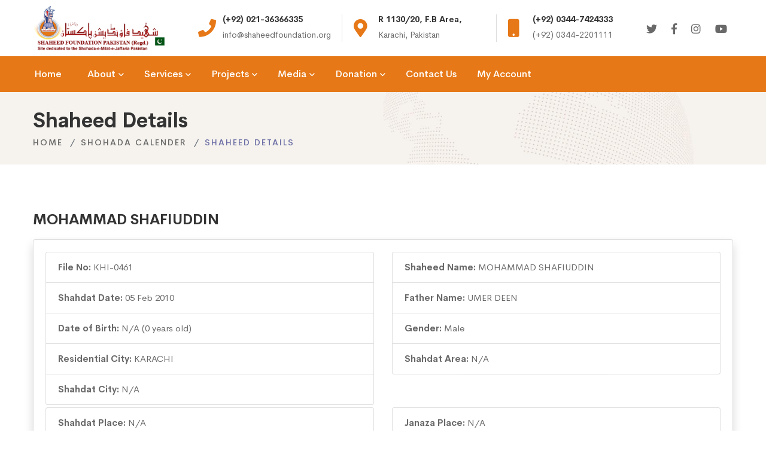

--- FILE ---
content_type: text/html; charset=UTF-8
request_url: https://shaheedfoundation.org/shohada-detail?id=11279
body_size: 4418
content:
<!DOCTYPE html>
<html class="no-js" lang="en">
<head>
    <meta charset="utf-8">
    <meta http-equiv="X-UA-Compatible" content="IE=edge">
    <base href="https://shaheedfoundation.org/" />
    <title></title>
    <meta name="description" content="" />
    <meta name="keyword" content="" />
    <meta name="viewport" content="width=device-width, initial-scale=1">

    <link rel="icon" href="https://shaheedfoundation.org/assets/images/favicon.png">
    <link rel="stylesheet" href="https://shaheedfoundation.org/assets/css/vendor/vendor.min.css">
    <link rel="stylesheet" href="https://shaheedfoundation.org/assets/css/plugins/plugins.min.css">
    <link rel="stylesheet" href="https://shaheedfoundation.org/assets/css/style.min.css">
    </head>
<body class="shohada-detail">
<div class="preloader-activate preloader-active open_tm_preloader">
    <div class="preloader-area-wrap">
        <div class="spinner d-flex justify-content-center align-items-center h-100">
            <div class="bounce1"></div>
            <div class="bounce2"></div>
            <div class="bounce3"></div>
        </div>
    </div>
</div>

<div class="header-area header-sticky only-mobile-sticky">
    <div class="container">
        <div class="row">
            <div class="col-lg-12">
                <div class="header position-relative">
                    <div class="header__logo top-logo">
                        <a href="https://shaheedfoundation.org/">
                            <img src="https://shaheedfoundation.org/assets/images/logo/logo-dark.png" class="img-fluid" alt="">
                        </a>
                    </div>
                    <div class="header-right flexible-image-slider-wrap">
                        <div class="header-right-inner" id="hidden-icon-wrapper">
                            <div class="header-search-form d-md-none d-block">
                                <form action="#" class="search-form-top">
                                    <input class="search-field" type="text" placeholder="Search…">
                                    <button class="search-submit">
                                        <i class="search-btn-icon fa fa-search"></i>
                                    </button>
                                </form>
                            </div>
                            <div class="swiper-container header-top-info-slider-werap top-info-slider__container">
                                <div class="swiper-wrapper header-top-info-inner default-color">
                                    <div class="swiper-slide">
                                        <div class="info-item">
                                            <div class="info-icon">
                                                <span class="fa fa-phone"></span>
                                            </div>
                                            <div class="info-content">
                                                <h6 class="info-title">(+92) 021-36366335</h6>
                                                <div class="info-sub-title">info@shaheedfoundation.org</div>
                                            </div>
                                        </div>
                                    </div>
                                    <div class="swiper-slide">
                                        <div class="info-item">
                                            <div class="info-icon">
                                                <span class="fa fa-map-marker-alt"></span>
                                            </div>
                                            <div class="info-content">
                                                <h6 class="info-title">R 1130/20, F.B Area,</h6>
                                                <div class="info-sub-title">Karachi, Pakistan</div>
                                            </div>
                                        </div>
                                    </div>
                                    <div class="swiper-slide">
                                        <div class="info-item">
                                            <div class="info-icon">
                                                <span class="fa fa-mobile"></span>
                                            </div>
                                            <div class="info-content">
                                                <h6 class="info-title">(+92) 0344-7424333</h6>
                                                <div class="info-sub-title">(+92) 0344-2201111</div>
                                            </div>
                                        </div>
                                    </div>
                                    <div class="swiper-slide">
                                        <div class="info-item">
                                            <div class="info-icon">
                                                <span class="fa fa-comment-alt-lines"></span>
                                            </div>
                                            <div class="info-content">
                                                <h6 class="info-title">Online 24/7</h6>
                                                <div class="info-sub-title">shaheedfoundation.org</div>
                                            </div>
                                        </div>
                                    </div>
                                </div>
                            </div>
                            <div class="header-social-networks style-icons">
                                <div class="inner">
                                    <a class=" social-link hint--black hint--bottom-left" aria-label="Twitter" href="https://twitter.com/intent/follow?original_referer=http%3A%2F%2Fwww.shaheedfoundation.org%2Fcontactus.asp&region=follow_link&screen_name=SFPakistan&source=followbutton&variant=2.0" data-hover="Twitter" target="_blank">
                                        <i class="social-icon fab fa-twitter"></i>
                                    </a>
                                    <a class=" social-link hint--black hint--bottom-left" aria-label="Facebook" href="http://www.facebook.com/ShaheedFoundationPakistan" data-hover="Facebook" target="_blank">
                                        <i class="social-icon fab fa-facebook-f"></i>
                                    </a>
                                    <a class=" social-link hint--black hint--bottom-left" aria-label="Instagram" href="https://www.instagram.com/shaheedfoundationpakistan/" data-hover="Instagram" target="_blank">
                                        <i class="social-icon fab fa-instagram"></i>
                                    </a>
                                    <a class=" social-link hint--black hint--bottom-left" aria-label="YouYube" href="https://www.youtube.com/channel/UCieYpKUJxwEdHpdUB0yLdig" data-hover="Youtube" target="_blank">
                                        <i class="social-icon fab fa-youtube"></i>
                                    </a>
                                </div>
                            </div>
                        </div>
                        <div class="mobile-navigation-icon d-block d-xl-none" id="mobile-menu-trigger">
                            <i></i>
                        </div>
                        <div class="hidden-icons-menu d-block d-md-none" id="hidden-icon-trigger">
                            <a href="javascript:void(0)">
                                <i class="far fa-ellipsis-h-alt"></i>
                            </a>
                        </div>
                    </div>
                </div>
            </div>
        </div>
    </div>

    <div class="header-bottom-wrap bg-theme-default d-md-block d-none header-sticky">
        <div class="container">
            <div class="row">
                <div class="col-lg-12">
                    <div class="header-bottom-inner">
                        <div class="header-bottom-left-wrap">
                            <div class="header__navigation d-none d-xl-block">
                                <nav class="navigation-menu navigation-menu--text_white">
                                    
<ul>
    <li>
        <a href="https://shaheedfoundation.org/home"><span>Home</span></a>
    </li>
    <li class="has-children has-children--multilevel-submenu ">
        <a href="#"><span>About</span></a>
        <ul class="submenu">
            <li class="">
                <a href="https://shaheedfoundation.org/about/about-sfp"><span>About SFP</span></a></li>
            <li class="">
                <a href="https://shaheedfoundation.org/about/about-founder"><span>About Founder</span></a></li>
            <li class="">
                <a href="https://shaheedfoundation.org/about/our-mission"><span>Our Mission</span></a></li>
            <li class="">
                <a href="https://shaheedfoundation.org/about/bank-details"><span>Bank Details</span></a></li>
            <!-- <li class="">
                <a href="https://shaheedfoundation.org/about/annual-programs"><span>Annual Programs</span></a></li> -->
            <li class="">
                <a href="https://shaheedfoundation.org/about/monthly-reports"><span>Monthly Reports</span></a></li>
            <li class="">
                <a href="https://shaheedfoundation.org/about/departments"><span>Departments</span></a></li>
            <li class="">
                <a href="https://shaheedfoundation.org/about/international-partner-charities"><span>International Partner Charities</span></a></li>
        </ul>
    </li>
    <li class="has-children has-children--multilevel-submenu ">
        <a href="#"><span>Services</span></a>
        <ul class="submenu">
            <li class="">
                <a href="https://shaheedfoundation.org/services/family-adoption-scheme"><span>Family Adoption Scheme</span></a></li>
            <li class="">
                <a href="https://shaheedfoundation.org/services/student-adoption-scheme"><span>Student Adoption Scheme</span></a></li>
            <li class="">
                <a href="https://shaheedfoundation.org/services/general-donation-membership-scheme"><span>General Donation Membership Scheme</span></a></li>
            <li class="">
                <a href="https://shaheedfoundation.org/services/nasiran-e-shohada-membership-scheme"><span>Nasiran-e-Shohada Membership Scheme</span></a></li>
            <li class="">
                <a href="https://shaheedfoundation.org/services/sadqa-box-scheme"><span>Sadqa Box Scheme</span></a></li>
            <li class="">
                <a href="https://shaheedfoundation.org/services/medical-aid-scheme"><span>Medical Aid Scheme</span></a></li>
            <li class="">
                <a href="https://shaheedfoundation.org/services/marriage-fund-scheme"><span>Marriage Fund Scheme</span></a></li>
            <li class="">
                <a href="https://shaheedfoundation.org/services/rehablitation-centre-karachi"><span>Rehablitation Centre Karachi</span></a></li>
            <li class="">
                <a href="https://shaheedfoundation.org/services/serious-injured-person"><span>Serious Injured person</span></a></li>
            <li class="">
                <a href="https://shaheedfoundation.org/services/donate-online"><span>Donate Online</span></a></li>
              <li class="">
                <a href="https://shaheedfoundation.org/services/box-collectors"><span>Box Collectors & Employees</span></a></li>

        </ul>
    </li>
    <li class="has-children has-children--multilevel-submenu ">
        <a href="#"><span>Projects</span></a>
        <ul class="submenu">
            <li class="">
                <a href="https://shaheedfoundation.org/projects/current"><span>Current Projects</span></a></li>
            <li class="">
                <a href="https://shaheedfoundation.org/projects/upcoming"><span>Upcoming Projects</span></a></li>
            <li class="">
                <a href="https://shaheedfoundation.org/projects/past"><span>Past Projects</span></a></li>
        </ul>
    </li>
    <li class="has-children has-children--multilevel-submenu ">
        <a href="#"><span>Media</span></a>
        <ul class="submenu">
            <li class="">
                <a href="https://shaheedfoundation.org/media/news"><span>News</span></a></li>
            <li class="">
                <a href="https://shaheedfoundation.org/media/tragic-events"><span>Tragic Events</span></a></li>
            <li class="">
                <a href="https://shaheedfoundation.org/media/search-shaheed"><span>Search Shaheed</span></a></li>
            <li class="">
                <a href="https://shaheedfoundation.org/media/shaheed-gallery"><span>Shaheed Gallery</span></a></li>
            <li class="">
                <a href="https://shaheedfoundation.org/shohada-calendar"><span>Shaheed Calendar</span></a></li>
            <li class="">
                <a href="https://shaheedfoundation.org/media/videos"><span>Videos</span></a></li>
            <li class="">
                <a href="https://shaheedfoundation.org/media/announcements"><span>Announcements</span></a></li>
            <li class="">
                <a href="https://shaheedfoundation.org/media/al-shaheed-production"><span>Al-Shaheed Production</span></a></li>
        </ul>
    </li>
    <li class="has-children has-children--multilevel-submenu ">
        <a href="#"><span>Donation</span></a>
        <ul class="submenu">
            <li class="">
                <a href="https://shaheedfoundation.org/donation"><span>Donation</span></a></li>
            <li class="">
                <a href="https://shaheedfoundation.org/donation/bank-details"><span>Bank Details</span></a></li>
            <!-- <li class="">
                <a href="https://shaheedfoundation.org/donation/donate-through-easypaisa"><span>Donate Through Easy Paisa</span></a></li>
            <li class="">
                <a href="https://shaheedfoundation.org/donation/sadqa"><span>Sadqa</span></a></li>
            <li class="">
                <a href="https://shaheedfoundation.org/donation/aqiqa"><span>Aqiqa</span></a></li>
            <li class="">
                <a href="https://shaheedfoundation.org/donation/other-donations"><span>Other Donations</span></a></li> -->
        </ul>
    </li>
    <li class=""><a href="https://shaheedfoundation.org/contact-us"><span>Contact Us</span></a></li>
    <li class=""><a href="https://shaheedfoundation.org/account"><span>My Account</span></a></li>
</ul>


                                </nav>
                            </div>
                        </div>
                    </div>
                </div>
            </div>
        </div>
    </div>
</div><div class="breadcrumb-area py-4">
    <div class="container">
        <div class="row">
            <div class="col-12">
                <div class="breadcrumb_box text-left">
                    <h4 class="breadcrumb-title">Shaheed Details</h4>
                    <ul class="breadcrumb-list mt-0">
                        <li class="breadcrumb-item"><a href="https://shaheedfoundation.org/">Home</a></li>
                        <li class="breadcrumb-item"><a href="https://shaheedfoundation.org/shohada-calendar">Shohada Calender</a></li>
                        <li class="breadcrumb-item active">Shaheed Details</li>
                    </ul>
                </div>
            </div>
        </div>
    </div>
</div>

<div class="site-wrapper-reveal">
    <div class="feature-large-images-wrapper section-space--ptb_60">
        <div class="container">
            <div class="row align-middle align-items-center">
                <div class="col-12">
                    <h5 class="my-3">MOHAMMAD SHAFIUDDIN</h5>
                    <div class="card shadow">
                        <div class="card-body">
                            <div class="row">
                                <div class="col">
                                    <ul class="list-group">
                                        <li class="list-group-item">
                                            <strong>File No: </strong>
                                            KHI-0461                                        </li>
                                        <li class="list-group-item">
                                            <strong>Shahdat Date: </strong>
                                            05 Feb 2010                                        </li>
                                        <li class="list-group-item">
                                            <strong>Date of Birth: </strong>
                                            N/A (0 years old)
                                        </li>
                                        <li class="list-group-item">
                                            <strong>Residential City: </strong>
                                            KARACHI                                        </li>
                                        <li class="list-group-item">
                                            <strong>Shahdat City: </strong>
                                            N/A                                        </li>
                                    </ul>
                                </div>
                                <div class="col">
                                    <ul class="list-group">
                                        <li class="list-group-item">
                                            <strong>Shaheed Name: </strong>
                                            MOHAMMAD SHAFIUDDIN                                        </li>
                                        <li class="list-group-item">
                                            <strong>Father Name: </strong>
                                            UMER DEEN                                        </li>
                                        <li class="list-group-item">
                                            <strong>Gender: </strong>
                                            Male                                        </li>                                        
                                        <li class="list-group-item">
                                            <strong>Shahdat Area: </strong>
                                            N/A                                        </li>
                                    </ul>
                                </div>
                                                            </div>
                            <div class="row mt-1">
                                <div class="col">
                                    <ul class="list-group">
                                        <li class="list-group-item">
                                            <strong>Shahdat Place: </strong>
                                            N/A                                        </li>
                                        <li class="list-group-item">
                                            <strong>Grave Place: </strong>
                                            SHUHDA GRAVEYARD (MQM), YASEENABAD KARACHI                                        </li>
                                    </ul>
                                </div>
                                <div class="col">
                                    <ul class="list-group">
                                        <li class="list-group-item">
                                            <strong>Janaza Place: </strong>
                                            N/A                                        </li>
                                        <li class="list-group-item">
                                            <strong>Grave #: </strong>
                                            N/A                                        </li>
                                    </ul>
                                </div>
                            </div>
                            <div class="row mt-1">
                                <div class="col">
                                    <ul class="list-group">
                                        <li class="list-group-item">
                                            <strong>Information Source: </strong>
                                            N/A                                        </li>
                                    </ul>
                                </div>
                            </div>
                            <div class="row mt-1">
                                <div class="col">
                                    <ul class="list-group">
                                        <li class="list-group-item">
                                            <strong>Incident Details: </strong>
                                            BOMB BLAST AT THE EMERGENCY OF JINNAH HOSPITAL WHEN THE INJURED AND SHUHDA OF SANEHA NURSURY BOMB BL                                        </li>
                                    </ul>
                                </div>
                            </div>
                            <div class="row mt-1">
                                <div class="col">
                                    <ul class="list-group">
                                        <li class="list-group-item">
                                            <strong>Importance: </strong>
                                            BLAST WERE SHIFTING ON ARBAEEN DAY OF IMAM-E-HUSSAIN A.S  BELONG TO AHLEY SUNNAT FAMILY.                                        </li>
                                    </ul>
                                </div>
                            </div>
                        </div>
                    </div>
                </div>
            </div>
        </div>
    </div>
</div><div class="footer-area-wrapper bg-gray">
    <div class="footer-area section-space--ptb_80">
        <div class="container">
            <div class="row footer-widget-wrapper">
                <div class="col-lg-4 col-md-6 col-sm-6 footer-widget">
                    <div class="footer-widget__logo mb-30">
                        <img src="https://shaheedfoundation.org/assets/images/logo/dark-logo-160x48.png" class="img-fluid" alt="">
                    </div>
                    <p>In all the languages of the world, there are few words which encompasses the meaning of (izzat) piety and glory, due to which these words get sacred ness.Some of such words are teacher,scholar,apostle(wali),prophet and imam.</p>
                </div>
                <div class="col-lg-2 col-md-4 col-sm-6 footer-widget">
                    <h6 class="footer-widget__title mb-20">Useful Links</h6>
                    <ul class="footer-widget__list">
                        <li><a href="https://shaheedfoundation.org/about/monthly-reports" class="hover-style-link">Monthly Reports</a></li>
                        <li><a href="https://shaheedfoundation.org/about/annual-programs" class="hover-style-link">Annual Programs</a></li>
                        <li><a href="https://shaheedfoundation.org/donation" class="hover-style-link">Donation</a></li>
                        <li><a href="https://shaheedfoundation.org/media/tragic-events" class="hover-style-link">Tragic Events</a></li>
                        <li><a href="https://shaheedfoundation.org/media/shaheed-gallery" class="hover-style-link">Shaheed Gallery</a></li>
                    </ul>
                </div>
                <div class="col-lg-2 col-md-4 col-sm-6 footer-widget">
                    <h6 class="footer-widget__title mb-20">Quick links</h6>
                    <ul class="footer-widget__list">
                        <li><a href="https://shaheedfoundation.org/about/about-sfp" class="hover-style-link">About SFP</a></li>
                        <li><a href="https://shaheedfoundation.org/services" class="hover-style-link">Our Services</a></li>
                        <li><a href="https://shaheedfoundation.org/projects/current" class="hover-style-link">Our Projects</a></li>
                        <li><a href="https://shaheedfoundation.org/shohada-calendar" class="hover-style-link">Calender</a></li>
                        <li><a href="https://shaheedfoundation.org/contact-us" class="hover-style-link">Where to Find Us</a></li>
                    </ul>
                </div>
                <div class="col-lg-4 col-md-4 col-sm-6 footer-widget">
                    <h6 class="footer-widget__title mb-20">Contact Us</h6>
                    <ul class="footer-widget__list">
                        <li>R 1130 / 20, Incholi Society, F.B Area 20,<br />Karachi, Pakistan</li>
                        <li><a href="mailto:info@shaheedfoundation.org" class="hover-style-link text-color-primary">info@shaheedfoundation.org</a></li>
                        <li><a href="tel:+922136366335" class="hover-style-link text-color-primary">(+92) 021-36366335</a></li>
                        <li>
                            <a href="tel:+923447424333" class="hover-style-link text-color-primary">(+92) 0344-7424333,</a>
                            <a href="tel:+923442201111" class="hover-style-link text-color-primary">(+92) 0344-2201111</a>
                        </li>
                    </ul>
                </div>
            </div>
        </div>
    </div>
    <div class="footer-copyright-area section-space--pb_30">
        <div class="container">
            <div class="row align-items-center">
                <div class="col-md-6 text-center text-md-left">
                    <span class="copyright-text">&copy; 2025 Shaheed Foundation Pakistan.</span>
                </div>
                <div class="col-md-6 text-center text-md-right">
                    <ul class="list ht-social-networks solid-rounded-icon">

                        <li class="item">
                            <a href="https://twitter.com/intent/follow?original_referer=http%3A%2F%2Fwww.shaheedfoundation.org%2Fcontactus.asp&region=follow_link&screen_name=SFPakistan&source=followbutton&variant=2.0" target="_blank" aria-label="Twitter" class="social-link hint--bounce hint--top hint--primary">
                                <i class="fab fa-twitter link-icon"></i>
                            </a>
                        </li>
                        <li class="item">
                            <a href="http://www.facebook.com/ShaheedFoundationPakistan" target="_blank" aria-label="Facebook" class="social-link hint--bounce hint--top hint--primary">
                                <i class="fab fa-facebook-f link-icon"></i>
                            </a>
                        </li>
                        <li class="item">
                            <a href="https://www.instagram.com/shaheedfoundationpakistan/" target="_blank" aria-label="Instagram" class="social-link hint--bounce hint--top hint--primary">
                                <i class="fab fa-instagram link-icon"></i>
                            </a>
                        </li>
                        <li class="item">
                            <a href="https://www.youtube.com/channel/UCieYpKUJxwEdHpdUB0yLdig" target="_blank" aria-label="YouTube" class="social-link hint--bounce hint--top hint--primary">
                                <i class="fab fa-youtube link-icon"></i>
                            </a>
                        </li>
                    </ul>
                </div>
            </div>
        </div>
    </div>
</div>

<a href="#" class="scroll-top" id="scroll-top">
    <i class="arrow-top fal fa-long-arrow-up"></i>
    <i class="arrow-bottom fal fa-long-arrow-up"></i>
</a>

<div class="mobile-menu-overlay" id="mobile-menu-overlay">
    <div class="mobile-menu-overlay__inner">
        <div class="mobile-menu-overlay__header">
            <div class="container-fluid">
                <div class="row align-items-center">
                    <div class="col-md-6 col-8">
                        <div class="logo">
                            <a href="https://shaheedfoundation.org/">
                                <img src="https://shaheedfoundation.org/assets/images/logo/logo-dark.png" class="img-fluid" alt="">
                            </a>
                        </div>
                    </div>
                    <div class="col-md-6 col-4">
                        <div class="mobile-menu-content text-right">
                            <span class="mobile-navigation-close-icon" id="mobile-menu-close-trigger"></span>
                        </div>
                    </div>
                </div>
            </div>
        </div>
        <div class="mobile-menu-overlay__body">
            <nav class="offcanvas-navigation">
                
<ul>
    <li>
        <a href="https://shaheedfoundation.org/home"><span>Home</span></a>
    </li>
    <li class="has-children has-children--multilevel-submenu ">
        <a href="#"><span>About</span></a>
        <ul class="submenu">
            <li class="">
                <a href="https://shaheedfoundation.org/about/about-sfp"><span>About SFP</span></a></li>
            <li class="">
                <a href="https://shaheedfoundation.org/about/about-founder"><span>About Founder</span></a></li>
            <li class="">
                <a href="https://shaheedfoundation.org/about/our-mission"><span>Our Mission</span></a></li>
            <li class="">
                <a href="https://shaheedfoundation.org/about/bank-details"><span>Bank Details</span></a></li>
            <!-- <li class="">
                <a href="https://shaheedfoundation.org/about/annual-programs"><span>Annual Programs</span></a></li> -->
            <li class="">
                <a href="https://shaheedfoundation.org/about/monthly-reports"><span>Monthly Reports</span></a></li>
            <li class="">
                <a href="https://shaheedfoundation.org/about/departments"><span>Departments</span></a></li>
            <li class="">
                <a href="https://shaheedfoundation.org/about/international-partner-charities"><span>International Partner Charities</span></a></li>
        </ul>
    </li>
    <li class="has-children has-children--multilevel-submenu ">
        <a href="#"><span>Services</span></a>
        <ul class="submenu">
            <li class="">
                <a href="https://shaheedfoundation.org/services/family-adoption-scheme"><span>Family Adoption Scheme</span></a></li>
            <li class="">
                <a href="https://shaheedfoundation.org/services/student-adoption-scheme"><span>Student Adoption Scheme</span></a></li>
            <li class="">
                <a href="https://shaheedfoundation.org/services/general-donation-membership-scheme"><span>General Donation Membership Scheme</span></a></li>
            <li class="">
                <a href="https://shaheedfoundation.org/services/nasiran-e-shohada-membership-scheme"><span>Nasiran-e-Shohada Membership Scheme</span></a></li>
            <li class="">
                <a href="https://shaheedfoundation.org/services/sadqa-box-scheme"><span>Sadqa Box Scheme</span></a></li>
            <li class="">
                <a href="https://shaheedfoundation.org/services/medical-aid-scheme"><span>Medical Aid Scheme</span></a></li>
            <li class="">
                <a href="https://shaheedfoundation.org/services/marriage-fund-scheme"><span>Marriage Fund Scheme</span></a></li>
            <li class="">
                <a href="https://shaheedfoundation.org/services/rehablitation-centre-karachi"><span>Rehablitation Centre Karachi</span></a></li>
            <li class="">
                <a href="https://shaheedfoundation.org/services/serious-injured-person"><span>Serious Injured person</span></a></li>
            <li class="">
                <a href="https://shaheedfoundation.org/services/donate-online"><span>Donate Online</span></a></li>
              <li class="">
                <a href="https://shaheedfoundation.org/services/box-collectors"><span>Box Collectors & Employees</span></a></li>

        </ul>
    </li>
    <li class="has-children has-children--multilevel-submenu ">
        <a href="#"><span>Projects</span></a>
        <ul class="submenu">
            <li class="">
                <a href="https://shaheedfoundation.org/projects/current"><span>Current Projects</span></a></li>
            <li class="">
                <a href="https://shaheedfoundation.org/projects/upcoming"><span>Upcoming Projects</span></a></li>
            <li class="">
                <a href="https://shaheedfoundation.org/projects/past"><span>Past Projects</span></a></li>
        </ul>
    </li>
    <li class="has-children has-children--multilevel-submenu ">
        <a href="#"><span>Media</span></a>
        <ul class="submenu">
            <li class="">
                <a href="https://shaheedfoundation.org/media/news"><span>News</span></a></li>
            <li class="">
                <a href="https://shaheedfoundation.org/media/tragic-events"><span>Tragic Events</span></a></li>
            <li class="">
                <a href="https://shaheedfoundation.org/media/search-shaheed"><span>Search Shaheed</span></a></li>
            <li class="">
                <a href="https://shaheedfoundation.org/media/shaheed-gallery"><span>Shaheed Gallery</span></a></li>
            <li class="">
                <a href="https://shaheedfoundation.org/shohada-calendar"><span>Shaheed Calendar</span></a></li>
            <li class="">
                <a href="https://shaheedfoundation.org/media/videos"><span>Videos</span></a></li>
            <li class="">
                <a href="https://shaheedfoundation.org/media/announcements"><span>Announcements</span></a></li>
            <li class="">
                <a href="https://shaheedfoundation.org/media/al-shaheed-production"><span>Al-Shaheed Production</span></a></li>
        </ul>
    </li>
    <li class="has-children has-children--multilevel-submenu ">
        <a href="#"><span>Donation</span></a>
        <ul class="submenu">
            <li class="">
                <a href="https://shaheedfoundation.org/donation"><span>Donation</span></a></li>
            <li class="">
                <a href="https://shaheedfoundation.org/donation/bank-details"><span>Bank Details</span></a></li>
            <!-- <li class="">
                <a href="https://shaheedfoundation.org/donation/donate-through-easypaisa"><span>Donate Through Easy Paisa</span></a></li>
            <li class="">
                <a href="https://shaheedfoundation.org/donation/sadqa"><span>Sadqa</span></a></li>
            <li class="">
                <a href="https://shaheedfoundation.org/donation/aqiqa"><span>Aqiqa</span></a></li>
            <li class="">
                <a href="https://shaheedfoundation.org/donation/other-donations"><span>Other Donations</span></a></li> -->
        </ul>
    </li>
    <li class=""><a href="https://shaheedfoundation.org/contact-us"><span>Contact Us</span></a></li>
    <li class=""><a href="https://shaheedfoundation.org/account"><span>My Account</span></a></li>
</ul>


            </nav>
        </div>
    </div>
</div>
<div class="search-overlay" id="search-overlay">
    <div class="search-overlay__header">
        <div class="container-fluid">
            <div class="row align-items-center">
                <div class="col-md-6 ml-auto col-4">
                    <div class="search-content text-right">
                        <span class="mobile-navigation-close-icon" id="search-close-trigger"></span>
                    </div>
                </div>
            </div>
        </div>
    </div>
    <div class="search-overlay__inner">
        <div class="search-overlay__body">
            <div class="search-overlay__form">
                <form action="#">
                    <input type="text" placeholder="Search">
                </form>
            </div>
        </div>
    </div>
</div>

<script src="https://shaheedfoundation.org/assets/js/vendor/modernizr-2.8.3.min.js"></script>
<script src="https://shaheedfoundation.org/assets/js/vendor/jquery-3.3.1.min.js"></script>
<script src="https://shaheedfoundation.org/assets/js/vendor/bootstrap.min.js"></script>
<script src="https://shaheedfoundation.org/assets/js/plugins/swiper.min.js"></script>
<script src="https://shaheedfoundation.org/assets/js/plugins/lightgallery.min.js"></script>
<script src="https://cdnjs.cloudflare.com/ajax/libs/waypoints/4.0.1/jquery.waypoints.min.js"></script>
<script src="https://shaheedfoundation.org/assets/js/plugins/countdown.min.js"></script>
<script src="https://shaheedfoundation.org/assets/js/plugins/isotope.min.js"></script>
<script src="https://shaheedfoundation.org/assets/js/plugins/masonry.min.js"></script>
<script src="https://shaheedfoundation.org/assets/js/plugins/images-loaded.min.js"></script>
<script src="https://shaheedfoundation.org/assets/js/plugins/wavify.js"></script>
<script src="https://shaheedfoundation.org/assets/js/plugins/jquery.wavify.js"></script>
<script src="https://shaheedfoundation.org/assets/js/plugins/circle-progress.min.js"></script>
<script src="https://shaheedfoundation.org/assets/js/plugins/counterup.min.js"></script>
<script src="https://shaheedfoundation.org/assets/js/plugins/wow.min.js"></script>
<script src="https://shaheedfoundation.org/assets/js/plugins/animation-text.min.js"></script>
<script src="https://shaheedfoundation.org/assets/js/plugins/vivus.min.js"></script>
<script src="https://shaheedfoundation.org/assets/js/plugins/some-plugins.js"></script>
<script src="https://www.google.com/recaptcha/api.js" async defer></script>
<script src="https://unpkg.com/sweetalert/dist/sweetalert.min.js"></script>
<!-- <script src="assets/js/plugins/plugins.min.js"></script> -->
<script src="https://shaheedfoundation.org/assets/js/main.js"></script>
<script src="https://shaheedfoundation.org/assets/js/actions.js"></script>
<!--Start of Tawk.to Script-->
<script type="text/javascript">
var Tawk_API=Tawk_API||{}, Tawk_LoadStart=new Date();
(function(){
var s1=document.createElement("script"),s0=document.getElementsByTagName("script")[0];
s1.async=true;
s1.src='https://embed.tawk.to/5e8ee3ce35bcbb0c9aaf5d1b/default';
s1.charset='UTF-8';
s1.setAttribute('crossorigin','*');
s0.parentNode.insertBefore(s1,s0);
})();
</script>
<!--End of Tawk.to Script-->

<!-- Global site tag (gtag.js) - Google Analytics -->
<script async src="https://www.googletagmanager.com/gtag/js?id=UA-18134690-1"></script>
<script>
  window.dataLayer = window.dataLayer || [];
  function gtag(){dataLayer.push(arguments);}
  gtag('js', new Date());

  gtag('config', 'UA-18134690-1');
</script>
</body>
</html>

--- FILE ---
content_type: text/css
request_url: https://shaheedfoundation.org/assets/css/style.min.css
body_size: 31789
content:
*, *::after, *::before {
    -webkit-box-sizing: border-box;
    box-sizing: border-box
}

html, body {
    height: 100%
}

body {
    line-height: 1.74;
    font-size: 15px;
    font-style: normal;
    font-weight: 400;
    visibility: visible;
    font-family: "CerebriSans";
    color: #696969;
    position: relative;
    background-color: #ffffff
}

body.no-overflow {
    overflow: hidden
}

h1, h2, h3, h4, h5, h6 {
    color: #333333;
    font-family: "CerebriSans";
    font-weight: 700;
    margin-top: 0;
    margin-bottom: 0;
    line-height: 1.41
}

h1 {
    font-size: 56px
}

@media only screen and (min-width: 992px) and (max-width: 1199px) {
    h1 {
        font-size: 46px
    }
}

@media only screen and (min-width: 768px) and (max-width: 991px) {
    h1 {
        font-size: 40px
    }
}

@media only screen and (max-width: 767px) {
    h1 {
        font-size: 34px
    }
}

h2 {
    font-size: 48px
}

@media only screen and (min-width: 992px) and (max-width: 1199px) {
    h2 {
        font-size: 36px
    }
}

@media only screen and (min-width: 768px) and (max-width: 991px) {
    h2 {
        font-size: 36px
    }
}

@media only screen and (max-width: 767px) {
    h2 {
        font-size: 30px
    }
}

h3 {
    font-size: 40px
}

@media only screen and (min-width: 992px) and (max-width: 1199px) {
    h3 {
        font-size: 32px
    }
}

@media only screen and (min-width: 768px) and (max-width: 991px) {
    h3 {
        font-size: 28px
    }
}

@media only screen and (max-width: 767px) {
    h3 {
        font-size: 25px
    }
}

h4 {
    font-size: 34px
}

@media only screen and (min-width: 992px) and (max-width: 1199px) {
    h4 {
        font-size: 30px
    }
}

@media only screen and (min-width: 768px) and (max-width: 991px) {
    h4 {
        font-size: 28px
    }
}

@media only screen and (max-width: 767px) {
    h4 {
        font-size: 24px
    }
}

h5 {
    font-size: 24px
}

@media only screen and (max-width: 767px) {
    h5 {
        font-size: 20px
    }
}

h6 {
    font-size: 18px
}

p:last-child {
    margin-bottom: 0
}

a, button {
    color: inherit;
    display: inline-block;
    line-height: inherit;
    text-decoration: none;
    cursor: pointer
}

a, button, img, input, span {
    -webkit-transition: all 0.3s cubic-bezier(0.645, 0.045, 0.355, 1);
    -o-transition: all 0.3s cubic-bezier(0.645, 0.045, 0.355, 1);
    transition: all 0.3s cubic-bezier(0.645, 0.045, 0.355, 1)
}

*:focus {
    outline: none !important
}

a:focus {
    color: inherit;
    outline: none;
    text-decoration: none
}

.btn.focus, .btn:focus {
    outline: none;
    -webkit-box-shadow: none;
    box-shadow: none
}

a:hover {
    text-decoration: none;
    color: #e67817
}

button, input[type="submit"] {
    cursor: pointer
}

ul {
    list-style: outside none none;
    margin: 0;
    padding: 0
}

.mark, mark {
    padding: 0 0;
    background-color: transparent
}

.font-weight--bold {
    font-weight: 800
}

.font-weight--reguler {
    font-weight: 500
}

.font-weight--normal {
    font-weight: 400
}

.font-weight--light {
    font-weight: 300
}

.text-color-primary {
    color: #e67817
}

.text-color-secondary {
    color: #d2a98e
}

.text-black {
    color: #333333 !important
}

.bg-white {
    background: #ffffff
}

.bg-gray {
    background: #F8F8F8
}

.bg-gray-2 {
    background: #F6FAFE
}

.bg-gray-3 {
    background: #f6f2ed
}

.bg-theme-default {
    background: #e67817
}

.theme-bg-secondary {
    background: #d2a98e
}

.sub-heading {
    color: #6d70a6
}

.black-bg {
    background: #000000
}

.border-radus-5 {
    border-radius: 5px
}

.text-green {
    color: #d2a98e
}

.bg-gradient {
    background: -webkit-linear-gradient(top, #fff 0, #f5f5f5 100%)
}

select {
    padding: 3px 20px;
    height: 56px;
    max-width: 100%;
    width: 100%;
    outline: none;
    border: 1px solid #f8f8f8;
    border-radius: 5px;
    background: #f8f8f8 url("../images/icons/selector-icon.png") no-repeat center right 20px;
    background-color: #f8f8f8;
    -moz-appearance: none;
    -webkit-appearance: none
}

select:focus {
    background: #f8f8f8 url("../images/icons/selector-icon.png") no-repeat center right 20px !important
}

.fixed-bg {
    background-size: cover;
    background-repeat: no-repeat;
    background-attachment: fixed
}

.text-black {
    color: #333
}

.box-shadow-top {
    -webkit-box-shadow: 0 10px 15px rgba(0, 0, 0, 0.05);
    box-shadow: 0 10px 15px rgba(0, 0, 0, 0.05)
}

.border {
    border: 1px solid #ededed !important
}

.border-top {
    border-top: 1px solid #ededed !important
}

.border-right {
    border-right: 1px solid #ededed !important
}

.border-bottom {
    border-bottom: 1px solid #ededed !important
}

.border-left {
    border-left: 1px solid #ededed !important
}

.border-top-dash {
    border-top: 1px dashed #ddd !important
}

.border-bottom-dash {
    border-bottom: 1px dashed #ddd !important
}

.border-top-thick {
    border-top: 2px solid #ededed !important
}

.border-bottom-thick {
    border-bottom: 2px solid #ededed !important
}

.border-top-drak {
    border-top: 1px solid rgba(255, 255, 255, 0.2) !important
}

.border-bottom-drak {
    border-bottom: 1px solid rgba(255, 255, 255, 0.2) !important
}

.section-title mark {
    color: #38cb89;
    padding: .0em;
    background-color: transparent
}

.section-sub-title {
    color: #ababab;
    font-size: 14px;
    letter-spacing: 3px;
    text-transform: uppercase;
    line-height: 1.43;
    margin-top: -5px
}

.section-under-heading {
    font-size: 18px;
    font-weight: 500;
    line-height: 1.40;
    color: #333333
}

.section-under-heading a {
    color: #e67817;
    border-bottom: 1px solid #ccc;
    position: relative
}

.section-under-heading a::before {
    content: '';
    width: 0;
    height: 1px;
    bottom: -1px;
    position: absolute;
    left: auto;
    right: 0;
    z-index: 1;
    -webkit-transition: width 0.6s cubic-bezier(0.25, 0.8, 0.25, 1) 0s;
    -o-transition: width 0.6s cubic-bezier(0.25, 0.8, 0.25, 1) 0s;
    transition: width 0.6s cubic-bezier(0.25, 0.8, 0.25, 1) 0s;
    background: currentColor
}

.section-under-heading a:hover::before {
    width: 100%;
    left: 0;
    right: auto
}

.img-width {
    width: 100%
}

.title-dec-text {
    text-align: center;
    max-width: 760px;
    margin: auto
}

::-moz-selection {
    color: #ffffff;
    background-color: #e67817
}

::selection {
    color: #ffffff;
    background-color: #e67817
}

form input:focus::-webkit-input-placeholder {
    color: transparent
}

form input:focus::-moz-placeholder {
    color: transparent
}

form input:focus:-ms-input-placeholder {
    color: transparent
}

form input::-webkit-input-placeholder, form textarea::-webkit-input-placeholder {
    -webkit-transition: all 0.3s cubic-bezier(0.645, 0.045, 0.355, 1);
    -o-transition: all 0.3s cubic-bezier(0.645, 0.045, 0.355, 1);
    transition: all 0.3s cubic-bezier(0.645, 0.045, 0.355, 1)
}

form input::-moz-placeholder, form textarea::-moz-placeholder {
    -webkit-transition: all 0.3s cubic-bezier(0.645, 0.045, 0.355, 1);
    -o-transition: all 0.3s cubic-bezier(0.645, 0.045, 0.355, 1);
    transition: all 0.3s cubic-bezier(0.645, 0.045, 0.355, 1)
}

form input:-ms-input-placeholder, form textarea:-ms-input-placeholder {
    -webkit-transition: all 0.3s cubic-bezier(0.645, 0.045, 0.355, 1);
    -o-transition: all 0.3s cubic-bezier(0.645, 0.045, 0.355, 1);
    transition: all 0.3s cubic-bezier(0.645, 0.045, 0.355, 1)
}

form input::-ms-input-placeholder, form textarea::-ms-input-placeholder {
    -webkit-transition: all 0.3s cubic-bezier(0.645, 0.045, 0.355, 1);
    -o-transition: all 0.3s cubic-bezier(0.645, 0.045, 0.355, 1);
    transition: all 0.3s cubic-bezier(0.645, 0.045, 0.355, 1)
}

form input::-webkit-input-placeholder, form textarea::-webkit-input-placeholder {
    -webkit-transition: all 0.3s cubic-bezier(0.645, 0.045, 0.355, 1);
    -o-transition: all 0.3s cubic-bezier(0.645, 0.045, 0.355, 1);
    transition: all 0.3s cubic-bezier(0.645, 0.045, 0.355, 1)
}

form input::-moz-placeholder, form textarea::-moz-placeholder {
    -webkit-transition: all 0.3s cubic-bezier(0.645, 0.045, 0.355, 1);
    -o-transition: all 0.3s cubic-bezier(0.645, 0.045, 0.355, 1);
    transition: all 0.3s cubic-bezier(0.645, 0.045, 0.355, 1)
}

form input:-ms-input-placeholder, form textarea:-ms-input-placeholder {
    -webkit-transition: all 0.3s cubic-bezier(0.645, 0.045, 0.355, 1);
    -o-transition: all 0.3s cubic-bezier(0.645, 0.045, 0.355, 1);
    transition: all 0.3s cubic-bezier(0.645, 0.045, 0.355, 1)
}

form input::-ms-input-placeholder, form textarea::-ms-input-placeholder {
    -webkit-transition: all 0.3s cubic-bezier(0.645, 0.045, 0.355, 1);
    -o-transition: all 0.3s cubic-bezier(0.645, 0.045, 0.355, 1);
    transition: all 0.3s cubic-bezier(0.645, 0.045, 0.355, 1)
}

form input::placeholder, form textarea::placeholder {
    -webkit-transition: all 0.3s cubic-bezier(0.645, 0.045, 0.355, 1);
    -o-transition: all 0.3s cubic-bezier(0.645, 0.045, 0.355, 1);
    transition: all 0.3s cubic-bezier(0.645, 0.045, 0.355, 1)
}

input[type="text"]:focus, input[type="email"]:focus, input[type="url"]:focus, input[type="password"]:focus, input[type="search"]:focus, input[type="number"]:focus, input[type="tel"]:focus, input[type="range"]:focus, input[type="date"]:focus, input[type="month"]:focus, input[type="week"]:focus, input[type="time"]:focus, input[type="datetime"]:focus, input[type="datetime-local"]:focus, input[type="color"]:focus, textarea:focus, select:focus, select:focus, textarea:focus {
    color: #e67817;
    border-color: #e67817
}

input[type="checkbox"] {
    position: relative;
    background: 0 0;
    border-width: 0;
    -webkit-box-shadow: none;
    box-shadow: none;
    margin: 0 10px 0 3px;
    cursor: pointer
}

.site-wrapper-reveal {
    background-color: #ffffff
}

.single-element-wrap ul li {
    margin-bottom: 15px
}

.single-element-wrap ul li:last-child {
    margin-bottom: 0
}

.breadcrumb-area {
    padding-top: 114px;
    padding-bottom: 114px;
    background-color: #f6f2ed;
    background-repeat: no-repeat;
    background-position: center center;
    border-bottom-width: 0px;
    padding-top: 136px;
    padding-bottom: 131px;
    background-size: cover;
    background-image: url(../images/bg/title-bar-01-bg.jpg)
}

@media only screen and (max-width: 767px), only screen and (min-width: 768px) and (max-width: 991px), only screen and (min-width: 992px) and (max-width: 1199px) {
    .breadcrumb-area {
        padding-top: 80px;
        padding-bottom: 80px
    }
}

.breadcrumb-list {
    margin-top: 20px
}

.breadcrumb-list li {
    display: inline-block;
    font-size: 14px;
    font-weight: 500;
    letter-spacing: 2px;
    line-height: 1.58;
    text-transform: uppercase
}

.breadcrumb-list li a {
    position: relative
}

.breadcrumb-list li a::after {
    content: '';
    width: 0;
    height: 1px;
    bottom: 0;
    position: absolute;
    left: auto;
    right: 0;
    z-index: -1;
    -webkit-transition: width 0.6s cubic-bezier(0.25, 0.8, 0.25, 1) 0s;
    -o-transition: width 0.6s cubic-bezier(0.25, 0.8, 0.25, 1) 0s;
    transition: width 0.6s cubic-bezier(0.25, 0.8, 0.25, 1) 0s;
    background: currentColor
}

.breadcrumb-list li a:hover::after {
    width: 100%;
    left: 0;
    right: auto;
    z-index: 0
}

.breadcrumb-list li.active {
    color: #6D70A6
}

.page-pagination li {
    display: inline-block
}

.page-pagination li a {
    font-weight: 500;
    padding: 0 10px;
    display: block;
    text-align: center;
    line-height: 41px;
    min-width: 41px;
    height: 41px;
    text-transform: uppercase;
    color: #ababab;
    letter-spacing: 2px;
    border-radius: 5px
}

.page-pagination li a.current {
    background: #f6f5f9;
    color: #e67817
}

.page-pagination li a:hover {
    color: #e67817
}

.preloader-active {
    position: fixed;
    top: 0;
    left: 0;
    overflow: hidden;
    height: 100vh;
    width: 100vw;
    z-index: 99999
}

.preloader-active .preloader-area-wrap {
    background-color: #ffffff;
    position: absolute;
    left: 0;
    display: block;
    top: 0;
    height: 100%;
    width: 100%;
    z-index: 999999
}

.preloader-active .preloader-area-wrap .spinner div {
    background-color: #e67817;
    border-radius: 50%;
    width: 20px;
    height: 20px;
    margin-right: 15px;
    -webkit-animation: sk-bouncedelay 1.4s infinite ease-in-out both;
    animation: sk-bouncedelay 1.4s infinite ease-in-out both
}

.preloader-active .preloader-area-wrap .spinner div.bounce1 {
    -webkit-animation-delay: -0.32s;
    animation-delay: -0.32s
}

.preloader-active .preloader-area-wrap .spinner div.bounce2 {
    -webkit-animation-delay: -0.16s;
    animation-delay: -0.16s
}

@-webkit-keyframes sk-bouncedelay {
    0%, 80%, 100% {
        -webkit-transform: scale(0);
        transform: scale(0)
    }
    40% {
        -webkit-transform: scale(1);
        transform: scale(1)
    }
}

@keyframes sk-bouncedelay {
    0%, 80%, 100% {
        -webkit-transform: scale(0);
        transform: scale(0)
    }
    40% {
        -webkit-transform: scale(1);
        transform: scale(1)
    }
}

.preloader-area-wrap {
    display: none
}

.open_tm_preloader {
    position: fixed;
    background-color: transparent;
    z-index: 9999;
    height: 100%;
    width: 100%;
    -webkit-transition: .2s all ease;
    -o-transition: .2s all ease;
    transition: .2s all ease;
    -webkit-transition-delay: .5s;
    -o-transition-delay: .5s;
    transition-delay: .5s
}

.open_tm_preloader.loaded {
    opacity: 0;
    visibility: hidden
}

.open_tm_preloader.loaded:before, .open_tm_preloader.loaded:after {
    width: 0%
}

.open_tm_preloader:before, .open_tm_preloader:after {
    content: "";
    position: absolute;
    height: 100%;
    width: 50%;
    background-color: #fff;
    -webkit-transition: all 0.5s ease-in-out;
    -o-transition: all 0.5s ease-in-out;
    transition: all 0.5s ease-in-out
}

.open_tm_preloader:before {
    top: 0;
    left: 0
}

.open_tm_preloader:after {
    bottom: 0;
    right: 0
}

.scroll-top {
    position: fixed;
    right: 20px;
    bottom: -60px;
    z-index: 999;
    -webkit-box-shadow: 0 30px 50px rgba(0, 0, 0, 0.03);
    box-shadow: 0 30px 50px rgba(0, 0, 0, 0.03);
    display: block;
    padding: 0;
    width: 60px;
    height: 60px;
    border-radius: 50%;
    text-align: center;
    font-size: 25px;
    line-height: 60px;
    cursor: pointer;
    opacity: 0;
    visibility: hidden;
    background-color: #e67817;
    background-size: 200% auto;
    background-position: left center;
    color: #ffffff;
    -webkit-transition: all 0.5s cubic-bezier(0.645, 0.045, 0.355, 1);
    -o-transition: all 0.5s cubic-bezier(0.645, 0.045, 0.355, 1);
    transition: all 0.5s cubic-bezier(0.645, 0.045, 0.355, 1);
    overflow: hidden
}

@media only screen and (max-width: 479px) {
    .scroll-top {
        width: 50px;
        height: 50px;
        line-height: 50px;
        font-size: 20px
    }
}

.scroll-top.show {
    visibility: visible;
    opacity: 1;
    bottom: 90px
}

.scroll-top i {
    position: absolute;
    top: 50%;
    left: 50%;
    color: #ffffff;
    -webkit-transition: all 0.3s cubic-bezier(0.645, 0.045, 0.355, 1);
    -o-transition: all 0.3s cubic-bezier(0.645, 0.045, 0.355, 1);
    transition: all 0.3s cubic-bezier(0.645, 0.045, 0.355, 1)
}

.scroll-top .arrow-top {
    -webkit-transform: translate(-50%, -50%);
    -ms-transform: translate(-50%, -50%);
    transform: translate(-50%, -50%)
}

.scroll-top .arrow-bottom {
    -webkit-transform: translate(-50%, 80px);
    -ms-transform: translate(-50%, 80px);
    transform: translate(-50%, 80px)
}

.scroll-top:hover {
    background-position: right center
}

.scroll-top:hover .arrow-top {
    -webkit-transform: translate(-50%, -80px);
    -ms-transform: translate(-50%, -80px);
    transform: translate(-50%, -80px)
}

.scroll-top:hover .arrow-bottom {
    -webkit-transform: translate(-50%, -50%);
    -ms-transform: translate(-50%, -50%);
    transform: translate(-50%, -50%)
}

.separator-wrap {
    text-align: center;
    display: inline-block;
    margin-top: 40px
}

.separator-wrap .dot {
    border-radius: 50%;
    -webkit-box-shadow: 0 0 12px #def0ff;
    box-shadow: 0 0 12px #def0ff;
    background: #000;
    background-color: #e67817;
    -webkit-animation: separator-bounce 1.4s ease-in-out 0s infinite both;
    animation: separator-bounce 1.4s ease-in-out 0s infinite both;
    width: 14px;
    height: 14px
}

.separator-wrap .dot.second-circle {
    margin-top: 18px;
    -webkit-animation-delay: -.16s;
    animation-delay: -.16s
}

.separator-wrap .dot.third-circle {
    margin-top: 14px;
    -webkit-animation-delay: -.32s;
    animation-delay: -.32s
}

@-webkit-keyframes separator-bounce {
    0%, 80%, 100% {
        -webkit-transform: scale(0.5);
        transform: scale(0.5)
    }
    40% {
        -webkit-transform: scale(1);
        transform: scale(1)
    }
}

@keyframes separator-bounce {
    0%, 80%, 100% {
        -webkit-transform: scale(0.5);
        transform: scale(0.5)
    }
    40% {
        -webkit-transform: scale(1);
        transform: scale(1)
    }
}

#googleMap-1, #googleMap-2, #googleMap-3 {
    height: 400px
}

.section-space--ptb_120 {
    padding-top: 120px;
    padding-bottom: 120px
}

@media only screen and (min-width: 768px) and (max-width: 991px) {
    .section-space--ptb_120 {
        padding-top: 80px;
        padding-bottom: 80px
    }
}

@media only screen and (max-width: 767px) {
    .section-space--ptb_120 {
        padding-top: 60px;
        padding-bottom: 60px
    }
}

.section-space--pt_120 {
    padding-top: 120px
}

@media only screen and (min-width: 768px) and (max-width: 991px) {
    .section-space--pt_120 {
        padding-top: 80px
    }
}

@media only screen and (max-width: 767px) {
    .section-space--pt_120 {
        padding-top: 60px
    }
}

.section-space--pb_120 {
    padding-bottom: 120px
}

@media only screen and (min-width: 768px) and (max-width: 991px) {
    .section-space--pb_120 {
        padding-bottom: 80px
    }
}

@media only screen and (max-width: 767px) {
    .section-space--pb_120 {
        padding-bottom: 60px
    }
}

.section-space--ptb_100 {
    padding-top: 100px;
    padding-bottom: 100px
}

@media only screen and (min-width: 768px) and (max-width: 991px) {
    .section-space--ptb_100 {
        padding-top: 80px;
        padding-bottom: 80px
    }
}

@media only screen and (max-width: 767px) {
    .section-space--ptb_100 {
        padding-top: 60px;
        padding-bottom: 60px
    }
}

.section-space--pt_100 {
    padding-top: 100px
}

@media only screen and (min-width: 768px) and (max-width: 991px) {
    .section-space--pt_100 {
        padding-top: 80px
    }
}

@media only screen and (max-width: 767px) {
    .section-space--pt_100 {
        padding-top: 60px
    }
}

.section-space--pb_100 {
    padding-bottom: 100px
}

@media only screen and (min-width: 768px) and (max-width: 991px) {
    .section-space--pb_100 {
        padding-bottom: 80px
    }
}

@media only screen and (max-width: 767px) {
    .section-space--pb_100 {
        padding-bottom: 60px
    }
}

.section-space--ptb_90 {
    padding-top: 90px;
    padding-bottom: 90px
}

@media only screen and (min-width: 768px) and (max-width: 991px) {
    .section-space--ptb_90 {
        padding-top: 60px;
        padding-bottom: 60px
    }
}

@media only screen and (max-width: 767px) {
    .section-space--ptb_90 {
        padding-top: 40px;
        padding-bottom: 40px
    }
}

.section-space--pt_90 {
    padding-top: 90px
}

@media only screen and (min-width: 768px) and (max-width: 991px) {
    .section-space--pt_90 {
        padding-top: 60px
    }
}

@media only screen and (max-width: 767px) {
    .section-space--pt_90 {
        padding-top: 40px
    }
}

.section-space--pb_90 {
    padding-bottom: 90px
}

@media only screen and (min-width: 768px) and (max-width: 991px) {
    .section-space--pb_90 {
        padding-bottom: 60px
    }
}

@media only screen and (max-width: 767px) {
    .section-space--pb_90 {
        padding-bottom: 40px
    }
}

.section-space--ptb_80 {
    padding-top: 80px;
    padding-bottom: 80px
}

@media only screen and (min-width: 768px) and (max-width: 991px) {
    .section-space--ptb_80 {
        padding-top: 60px;
        padding-bottom: 60px
    }
}

@media only screen and (max-width: 767px) {
    .section-space--ptb_80 {
        padding-top: 40px;
        padding-bottom: 40px
    }
}

.section-space--pt_80 {
    padding-top: 80px
}

@media only screen and (min-width: 768px) and (max-width: 991px) {
    .section-space--pt_80 {
        padding-top: 60px
    }
}

@media only screen and (max-width: 767px) {
    .section-space--pt_80 {
        padding-top: 40px
    }
}

.section-space--pb_80 {
    padding-bottom: 90px
}

@media only screen and (min-width: 768px) and (max-width: 991px) {
    .section-space--pb_80 {
        padding-bottom: 60px
    }
}

@media only screen and (max-width: 767px) {
    .section-space--pb_80 {
        padding-bottom: 40px
    }
}

.section-space--ptb_70 {
    padding-top: 70px;
    padding-bottom: 70px
}

@media only screen and (min-width: 768px) and (max-width: 991px) {
    .section-space--ptb_70 {
        padding-top: 40px;
        padding-bottom: 40px
    }
}

@media only screen and (max-width: 767px) {
    .section-space--ptb_70 {
        padding-top: 30px;
        padding-bottom: 30px
    }
}

.section-space--pt_70 {
    padding-top: 70px
}

@media only screen and (min-width: 768px) and (max-width: 991px) {
    .section-space--pt_70 {
        padding-top: 40px
    }
}

@media only screen and (max-width: 767px) {
    .section-space--pt_70 {
        padding-top: 30px
    }
}

.section-space--pb_70 {
    padding-bottom: 70px
}

@media only screen and (min-width: 768px) and (max-width: 991px) {
    .section-space--pb_70 {
        padding-bottom: 40px
    }
}

@media only screen and (max-width: 767px) {
    .section-space--pb_70 {
        padding-bottom: 30px
    }
}

.section-space--ptb_60 {
    padding-top: 60px;
    padding-bottom: 60px
}

@media only screen and (min-width: 768px) and (max-width: 991px) {
    .section-space--ptb_60 {
        padding-top: 60px;
        padding-bottom: 60px
    }
}

@media only screen and (max-width: 767px) {
    .section-space--ptb_60 {
        padding-top: 60px;
        padding-bottom: 60px
    }
}

.section-space--pt_60 {
    padding-top: 60px
}

@media only screen and (min-width: 768px) and (max-width: 991px) {
    .section-space--pt_60 {
        padding-top: 60px
    }
}

@media only screen and (max-width: 767px) {
    .section-space--pt_60 {
        padding-top: 60px
    }
}

.section-space--pb_60 {
    padding-bottom: 60px
}

@media only screen and (min-width: 768px) and (max-width: 991px) {
    .section-space--pb_60 {
        padding-bottom: 60px
    }
}

@media only screen and (max-width: 767px) {
    .section-space--pb_60 {
        padding-bottom: 60px
    }
}

.section-space--pt_40 {
    padding-top: 40px
}

@media only screen and (min-width: 768px) and (max-width: 991px) {
    .section-space--pt_40 {
        padding-top: 30px
    }
}

@media only screen and (max-width: 767px) {
    .section-space--pt_40 {
        padding-top: 30px
    }
}

.section-space--pb_40 {
    padding-bottom: 40px
}

@media only screen and (min-width: 768px) and (max-width: 991px) {
    .section-space--pb_40 {
        padding-bottom: 30px
    }
}

@media only screen and (max-width: 767px) {
    .section-space--pb_40 {
        padding-bottom: 30px
    }
}

.section-space--ptb_30 {
    padding-top: 30px;
    padding-bottom: 30px
}

.section-space--pt_30 {
    padding-top: 30px
}

.section-space--pb_30 {
    padding-bottom: 30px
}

.section-space--mt_15 {
    margin-top: 15px
}

.section-space--mt_20 {
    margin-top: 20px
}

.section-space--mt_30 {
    margin-top: 30px
}

.section-space--mt_40 {
    margin-top: 40px
}

.section-space--mt_50 {
    margin-top: 50px
}

@media only screen and (min-width: 768px) and (max-width: 991px) {
    .section-space--mt_50 {
        margin-top: 40px
    }
}

@media only screen and (max-width: 767px) {
    .section-space--mt_50 {
        margin-top: 30px
    }
}

.section-space--mt_60 {
    margin-top: 60px
}

@media only screen and (min-width: 768px) and (max-width: 991px) {
    .section-space--mt_60 {
        margin-top: 50px
    }
}

@media only screen and (max-width: 767px) {
    .section-space--mt_60 {
        margin-top: 30px
    }
}

.section-space--mt_70 {
    margin-top: 70px
}

@media only screen and (min-width: 768px) and (max-width: 991px) {
    .section-space--mt_70 {
        margin-top: 50px
    }
}

@media only screen and (max-width: 767px) {
    .section-space--mt_70 {
        margin-top: 30px
    }
}

.section-space--mt_80 {
    margin-top: 80px
}

@media only screen and (min-width: 768px) and (max-width: 991px) {
    .section-space--mt_80 {
        margin-top: 50px
    }
}

@media only screen and (max-width: 767px) {
    .section-space--mt_80 {
        margin-top: 30px
    }
}

.section-space--mt_100 {
    margin-top: 100px
}

@media only screen and (min-width: 768px) and (max-width: 991px) {
    .section-space--mt_100 {
        margin-top: 80px
    }
}

@media only screen and (max-width: 767px) {
    .section-space--mt_100 {
        margin-top: 60px
    }
}

.section-space--mt_120 {
    margin-top: 120px
}

@media only screen and (min-width: 768px) and (max-width: 991px) {
    .section-space--mt_120 {
        margin-top: 80px
    }
}

@media only screen and (max-width: 767px) {
    .section-space--mt_120 {
        margin-top: 60px
    }
}

.section-space--mb_15 {
    margin-bottom: 15px
}

.section-space--mb_20 {
    margin-bottom: 20px
}

.section-space--mb_30 {
    margin-bottom: 30px
}

.section-space--mb_40 {
    margin-bottom: 40px
}

@media only screen and (max-width: 767px) {
    .section-space--mb_40 {
        margin-bottom: 30px
    }
}

.section-space--mb_50 {
    margin-bottom: 50px
}

@media only screen and (min-width: 768px) and (max-width: 991px) {
    .section-space--mb_50 {
        margin-bottom: 40px
    }
}

@media only screen and (max-width: 767px) {
    .section-space--mb_50 {
        margin-bottom: 30px
    }
}

.section-space--mb_60 {
    margin-bottom: 60px
}

@media only screen and (min-width: 768px) and (max-width: 991px) {
    .section-space--mb_60 {
        margin-bottom: 50px
    }
}

@media only screen and (max-width: 767px) {
    .section-space--mb_60 {
        margin-bottom: 30px
    }
}

.section-space--mb_100 {
    margin-bottom: 100px
}

@media only screen and (min-width: 768px) and (max-width: 991px) {
    .section-space--mb_100 {
        margin-bottom: 80px
    }
}

@media only screen and (max-width: 767px) {
    .section-space--mb_100 {
        margin-bottom: 60px
    }
}

.section-space--mb_120 {
    margin-bottom: 120px
}

@media only screen and (min-width: 768px) and (max-width: 991px) {
    .section-space--mb_120 {
        margin-bottom: 80px
    }
}

@media only screen and (max-width: 767px) {
    .section-space--mb_120 {
        margin-bottom: 60px
    }
}

.mb-10 {
    margin-bottom: 10px
}

.mb-15 {
    margin-bottom: 15px
}

.mb-20 {
    margin-bottom: 20px
}

.mb-25 {
    margin-bottom: 25px
}

.mb-30 {
    margin-bottom: 30px
}

.mb-40 {
    margin-bottom: 40px
}

.mt-10 {
    margin-top: 10px
}

.mt-15 {
    margin-top: 15px
}

.mt-20 {
    margin-top: 20px
}

.mt-25 {
    margin-top: 25px
}

.mt-30 {
    margin-top: 30px
}

.mt-40 {
    margin-top: 40px
}

@media only screen and (max-width: 767px) {
    .small-mt__0 {
        margin-top: 0px
    }

    .small-mt__10 {
        margin-top: 10px
    }

    .small-mt__20 {
        margin-top: 20px
    }

    .small-mt__30 {
        margin-top: 30px
    }

    .small-mt__40 {
        margin-top: 40px
    }

    .small-mt__50 {
        margin-top: 50px
    }

    .small-mt__60 {
        margin-top: 60px
    }

    .small-mb__30 {
        margin-bottom: 30px
    }

    .small-mb__40 {
        margin-bottom: 40px
    }

    .small-mb__50 {
        margin-bottom: 50px
    }

    .small-mb__60 {
        margin-bottom: 60px
    }
}

@media only screen and (min-width: 768px) and (max-width: 991px) {
    .tablet-mt__0 {
        margin-top: 0px
    }

    .tablet-mt__30 {
        margin-top: 30px
    }

    .tablet-mt__40 {
        margin-top: 40px
    }

    .tablet-mt__50 {
        margin-top: 50px
    }

    .tablet-mt__60 {
        margin-top: 60px
    }

    .tablet-mb__30 {
        margin-bottom: 30px
    }

    .tablet-mb__40 {
        margin-bottom: 40px
    }

    .tablet-mb__50 {
        margin-bottom: 50px
    }

    .tablet-mb__60 {
        margin-bottom: 60px
    }
}

@-webkit-keyframes moveVertical {
    to {
        opacity: 1;
        -webkit-transform: translateY(0)
    }
}

@keyframes moveVertical {
    to {
        opacity: 1;
        -webkit-transform: translateY(0);
        transform: translateY(0)
    }
}

@-webkit-keyframes moveHorizontal {
    to {
        -webkit-transform: translateX(0);
        opacity: 1
    }
}

@keyframes moveHorizontal {
    to {
        -webkit-transform: translateX(0);
        transform: translateX(0);
        opacity: 1
    }
}

.move-up {
    -webkit-transform: translateY(0px);
    -ms-transform: translateY(0px);
    transform: translateY(0px)
}

.move-up.animate {
    -webkit-transform: translateY(100px);
    -ms-transform: translateY(100px);
    transform: translateY(100px);
    -webkit-animation: moveVertical .65s ease forwards;
    animation: moveVertical .65s ease forwards
}

.move-up-x {
    -webkit-transform: translateX(0px);
    -ms-transform: translateX(0px);
    transform: translateX(0px)
}

.move-up-x.animate {
    -webkit-transform: translateX(100px);
    -ms-transform: translateX(100px);
    transform: translateX(100px);
    -webkit-animation: moveHorizontal .65s ease forwards;
    animation: moveHorizontal .65s ease forwards
}

@-webkit-keyframes headerSlideDown {
    0% {
        margin-top: -100px
    }
    to {
        margin-top: 0
    }
}

@keyframes headerSlideDown {
    0% {
        margin-top: -100px
    }
    to {
        margin-top: 0
    }
}

@-webkit-keyframes hide-animation {
    0% {
        -webkit-transform: translateY(0);
        opacity: 1
    }
    to {
        -webkit-transform: translateY(60px);
        opacity: 0
    }
}

@keyframes hide-animation {
    0% {
        -webkit-transform: translateY(0);
        transform: translateY(0);
        opacity: 1
    }
    to {
        -webkit-transform: translateY(60px);
        transform: translateY(60px);
        opacity: 0
    }
}

@-webkit-keyframes show-animation {
    0% {
        -webkit-transform: translateY(60px);
        opacity: 0
    }
    to {
        -webkit-transform: translateY(0);
        opacity: 1
    }
}

@keyframes show-animation {
    0% {
        -webkit-transform: translateY(60px);
        transform: translateY(60px);
        opacity: 0
    }
    to {
        -webkit-transform: translateY(0);
        transform: translateY(0);
        opacity: 1
    }
}

@-webkit-keyframes slide-out-to-right {
    0% {
        -webkit-transform: translateX(0);
        opacity: 1
    }
    to {
        -webkit-transform: translateX(40px);
        opacity: 0
    }
}

@keyframes slide-out-to-right {
    0% {
        -webkit-transform: translateX(0);
        transform: translateX(0);
        opacity: 1
    }
    to {
        -webkit-transform: translateX(60px);
        transform: translateX(60px);
        opacity: 0
    }
}

@-webkit-keyframes slide-in-to-left {
    0% {
        -webkit-transform: translateX(60px);
        opacity: 0
    }
    to {
        -webkit-transform: translateX(0);
        opacity: 1
    }
}

@keyframes slide-in-to-left {
    0% {
        -webkit-transform: translateX(40px);
        transform: translateX(40px);
        opacity: 0
    }
    to {
        -webkit-transform: translateX(0);
        transform: translateX(0);
        opacity: 1
    }
}

.brook-transition {
    -webkit-transition: all 0.3s cubic-bezier(0.645, 0.045, 0.355, 1);
    -o-transition: all 0.3s cubic-bezier(0.645, 0.045, 0.355, 1);
    transition: all 0.3s cubic-bezier(0.645, 0.045, 0.355, 1)
}

.bk-hover a {
    position: relative;
    overflow: hidden;
    z-index: 1;
    display: inline-block;
    color: #999
}

.bk-hover a::after {
    content: "";
    width: 0;
    height: 1px;
    bottom: 0;
    position: absolute;
    left: auto;
    right: 0;
    z-index: -1;
    -webkit-transition: width 0.6s cubic-bezier(0.25, 0.8, 0.25, 1) 0s;
    -o-transition: width 0.6s cubic-bezier(0.25, 0.8, 0.25, 1) 0s;
    transition: width 0.6s cubic-bezier(0.25, 0.8, 0.25, 1) 0s;
    background: currentColor
}

.bk-hover a:hover::after {
    width: 100%;
    left: 0;
    right: auto
}

@-webkit-keyframes separator-bounce {
    0%, 80%, to {
        -webkit-transform: scale(0.5);
        transform: scale(0.5)
    }
    40% {
        -webkit-transform: scale(1);
        transform: scale(1)
    }
}

@keyframes separator-bounce {
    0%, 80%, to {
        -webkit-transform: scale(0.5);
        transform: scale(0.5)
    }
    40% {
        -webkit-transform: scale(1);
        transform: scale(1)
    }
}

@media (min-width: 1600px) {
    .container-fluid--cp-150 {
        padding: 0 150px !important
    }
}

@media (min-width: 1600px) and (max-width: 1664px) {
    .container-fluid--cp-150 {
        padding: 0 110px !important
    }
}

@media (min-width: 1200px) {
    .container-fluid--cp-150 {
        padding: 0 50px
    }
}

@media (min-width: 1700px) {
    .container-fluid--cp-140 {
        padding: 0 140px !important
    }
}

@media (min-width: 1700px) and (max-width: 1663px) {
    .container-fluid--cp-140 {
        padding: 0 100px !important
    }
}

@media (min-width: 1600px) and (max-width: 1664px) {
    .container-fluid--cp-140 {
        padding: 0 30px !important
    }
}

@media (min-width: 1200px) {
    .container-fluid--cp-140 {
        padding: 0 30px
    }
}

@media (min-width: 1600px) {
    .container-fluid--cp-120 {
        padding: 0 120px !important
    }
}

@media (min-width: 1600px) and (max-width: 1664px) {
    .container-fluid--cp-120 {
        padding: 0 110px !important
    }
}

@media (min-width: 1200px) {
    .container-fluid--cp-120 {
        padding: 0 50px
    }
}

@media (min-width: 1600px) {
    .container-fluid--cp-80 {
        padding: 0 80px !important
    }
}

@media (min-width: 1600px) and (max-width: 1664px) {
    .container-fluid--cp-80 {
        padding: 0 30px !important
    }
}

@media (min-width: 1200px) {
    .container-fluid--cp-80 {
        padding: 0 30px
    }
}

.container-fluid--cp-60 {
    padding: 0 60px
}

@media only screen and (max-width: 767px) {
    .container-fluid--cp-60 {
        padding: 0 15px
    }
}

.container-fluid--cp-30 {
    padding: 0 30px
}

@media only screen and (max-width: 767px) {
    .container-fluid--cp-30 {
        padding: 0 15px
    }
}

@media (min-width: 1200px) {
    .page-content-double-sidebar .container {
        max-width: 1600px
    }
}

@media (max-width: 1919px) {
    .container-fluid--cp-60 {
        padding: 0 30px
    }

    .container-fluid--cp-80 {
        padding: 0 40px
    }
}

@media only screen and (max-width: 1919px) and (max-width: 767px) {
    .container-fluid--cp-80 {
        padding: 0 30px
    }
}

@media only screen and (max-width: 1919px) and (max-width: 575px) {
    .container-fluid--cp-80 {
        padding: 0 15px
    }
}

@media (min-width: 1200px) {
    .container {
        max-width: 1200px
    }
}

.container_fl {
    padding-left: 15px;
    padding-right: 15px
}

.col-06__left {
    width: 600px;
    max-width: 100%;
    float: right
}

@media only screen and (min-width: 768px) and (max-width: 991px), only screen and (max-width: 767px) {
    .col-06__left {
        float: none;
        margin-left: auto;
        margin-right: auto;
        margin-bottom: 40px
    }
}

.col-06__right {
    width: 600px;
    max-width: 100%;
    float: left
}

@media only screen and (min-width: 768px) and (max-width: 991px), only screen and (max-width: 767px) {
    .col-06__right {
        float: none;
        margin-left: auto;
        margin-right: auto
    }
}

.banner-image__content {
    width: 570px;
    max-width: 100%
}

.row--35 {
    margin-left: -35px;
    margin-right: -35px
}

@media only screen and (min-width: 992px) and (max-width: 1199px) {
    .row--35 {
        margin-left: -15px;
        margin-right: -15px
    }
}

@media only screen and (min-width: 768px) and (max-width: 991px) {
    .row--35 {
        margin-left: -15px;
        margin-right: -15px
    }
}

@media only screen and (max-width: 767px) {
    .row--35 {
        margin-left: -15px !important;
        margin-right: -15px !important
    }
}

.row--35 > [class*="col"], .row--35 > [class*="col-"] {
    padding-left: 35px;
    padding-right: 35px
}

@media only screen and (min-width: 992px) and (max-width: 1199px) {
    .row--35 > [class*="col"], .row--35 > [class*="col-"] {
        padding-left: 15px;
        padding-right: 15px
    }
}

@media only screen and (min-width: 768px) and (max-width: 991px) {
    .row--35 > [class*="col"], .row--35 > [class*="col-"] {
        padding-left: 15px !important;
        padding-right: 15px !important
    }
}

@media only screen and (max-width: 767px) {
    .row--35 > [class*="col"], .row--35 > [class*="col-"] {
        padding-left: 15px !important;
        padding-right: 15px !important
    }
}

.row--30 {
    margin-left: -30px;
    margin-right: -30px
}

@media only screen and (min-width: 992px) and (max-width: 1199px) {
    .row--30 {
        margin-left: -15px;
        margin-right: -15px
    }
}

@media only screen and (min-width: 768px) and (max-width: 991px) {
    .row--30 {
        margin-left: -15px;
        margin-right: -15px
    }
}

@media only screen and (max-width: 767px) {
    .row--30 {
        margin-left: -15px !important;
        margin-right: -15px !important
    }
}

.row--30 > [class*="col"], .row--30 > [class*="col-"] {
    padding-left: 30px;
    padding-right: 30px
}

@media only screen and (min-width: 992px) and (max-width: 1199px) {
    .row--30 > [class*="col"], .row--30 > [class*="col-"] {
        padding-left: 15px;
        padding-right: 15px
    }
}

@media only screen and (min-width: 768px) and (max-width: 991px) {
    .row--30 > [class*="col"], .row--30 > [class*="col-"] {
        padding-left: 15px !important;
        padding-right: 15px !important
    }
}

@media only screen and (max-width: 767px) {
    .row--30 > [class*="col"], .row--30 > [class*="col-"] {
        padding-left: 15px !important;
        padding-right: 15px !important
    }
}

.header-area .is-sticky {
    position: fixed;
    top: 0;
    left: 0;
    width: 100%;
    -webkit-animation: .95s ease-in-out 0s normal none 1 running fadeInDown;
    animation: .95s ease-in-out 0s normal none 1 running fadeInDown;
    z-index: 999;
    -webkit-transition: all 0.3s cubic-bezier(0.645, 0.045, 0.355, 1);
    -o-transition: all 0.3s cubic-bezier(0.645, 0.045, 0.355, 1);
    transition: all 0.3s cubic-bezier(0.645, 0.045, 0.355, 1);
    -webkit-box-shadow: 0 8px 20px 0 rgba(0, 0, 0, 0.1);
    box-shadow: 0 8px 20px 0 rgba(0, 0, 0, 0.1);
}

.header-area .is-sticky .navigation-menu--text_white > ul > li > a > span:after {
    background-color: #444
}

.header-area .is-sticky .navigation-menu--text_white > ul > li.active > a {
    color: #000000
}

.header-area .is-sticky .navigation-menu--text_white > ul > li:hover > a:after, .header-area .is-sticky .navigation-menu--text_white > ul > li.active > a:after {
    color: #000000
}

.header-area .is-sticky .navigation-menu--text_white > ul > li:hover > a > span, .header-area .is-sticky .navigation-menu--text_white > ul > li.active > a > span {
    color: #000000
}

.header-area .is-sticky .header-search-form .search-form-top .style-02 {
    background-color: transparent;
    border-left: 1px solid #ddd;
    border-right: 1px solid #ddd
}

.header-area .is-sticky .header-search-form .search-form-top.style-03 {
    background-color: transparent;
    border-left: 1px solid #ddd;
    border-right: 1px solid #ddd
}

.header-area .is-sticky .header-search-form .search-form-top.style-03 input::-webkit-input-placeholder, .header-area .is-sticky .header-search-form .search-form-top.style-03 textarea::-webkit-input-placeholder {
    color: #333
}

.header-area .is-sticky .header-search-form .search-form-top.style-03 input::-moz-placeholder, .header-area .is-sticky .header-search-form .search-form-top.style-03 textarea::-moz-placeholder {
    color: #333
}

.header-area .is-sticky .header-search-form .search-form-top.style-03 input:-ms-input-placeholder, .header-area .is-sticky .header-search-form .search-form-top.style-03 textarea:-ms-input-placeholder {
    color: #333
}

.header-area .is-sticky .header-search-form .search-form-top.style-03 input::-ms-input-placeholder, .header-area .is-sticky .header-search-form .search-form-top.style-03 textarea::-ms-input-placeholder {
    color: #333
}

.header-area .is-sticky .header-search-form .search-form-top.style-03 input::-webkit-input-placeholder, .header-area .is-sticky .header-search-form .search-form-top.style-03 textarea::-webkit-input-placeholder {
    color: #333
}

.header-area .is-sticky .header-search-form .search-form-top.style-03 input::-moz-placeholder, .header-area .is-sticky .header-search-form .search-form-top.style-03 textarea::-moz-placeholder {
    color: #333
}

.header-area .is-sticky .header-search-form .search-form-top.style-03 input:-ms-input-placeholder, .header-area .is-sticky .header-search-form .search-form-top.style-03 textarea:-ms-input-placeholder {
    color: #333
}

.header-area .is-sticky .header-search-form .search-form-top.style-03 input::-ms-input-placeholder, .header-area .is-sticky .header-search-form .search-form-top.style-03 textarea::-ms-input-placeholder {
    color: #333
}

.header-area .is-sticky .header-search-form .search-form-top.style-03 input::placeholder, .header-area .is-sticky .header-search-form .search-form-top.style-03 textarea::placeholder {
    color: #333
}

.header-area .is-sticky .header-search-form .search-form-top .search-field {
    color: #000
}

.header-area .is-sticky .header-search-form .search-form-top .search-submit {
    color: #333
}

.header-area .is-sticky .header__logo .dark-logo {
    display: inherit
}

.header-area .is-sticky .header__logo .light-logo {
    display: none
}

.header-area .is-sticky .menu-style-four .navigation-menu > ul > li > a {
    color: #333
}

.header-area .is-sticky .menu-style-four .navigation-menu > ul > li:hover > a:after, .header-area .is-sticky .menu-style-four .navigation-menu > ul > li.active > a:after {
    color: #333
}

.header-area .is-sticky .menu-style-four .navigation-menu > ul > li:hover > a > span, .header-area .is-sticky .menu-style-four .navigation-menu > ul > li.active > a > span {
    color: #333
}

.header-area .is-sticky .menu-style-four .navigation-menu > ul > li:hover > a:before, .header-area .is-sticky .menu-style-four .navigation-menu > ul > li.active > a:before {
    width: 100%;
    left: 0
}

.header-area .is-sticky .header-search-form-two.white-icon a {
    color: #333
}

@media only screen and (min-width: 992px) and (max-width: 1199px), only screen and (min-width: 768px) and (max-width: 991px), only screen and (max-width: 767px) {
    .header-area.is-sticky.only-mobile-sticky {
        position: fixed;
        top: 0;
        left: 0;
        width: 100%;
        -webkit-animation: .95s ease-in-out 0s normal none 1 running fadeInDown;
        animation: .95s ease-in-out 0s normal none 1 running fadeInDown;
        z-index: 999;
        -webkit-transition: all 0.3s cubic-bezier(0.645, 0.045, 0.355, 1);
        -o-transition: all 0.3s cubic-bezier(0.645, 0.045, 0.355, 1);
        transition: all 0.3s cubic-bezier(0.645, 0.045, 0.355, 1);
        -webkit-box-shadow: 0 8px 20px 0 rgba(0, 0, 0, 0.1);
        box-shadow: 0 8px 20px 0 rgba(0, 0, 0, 0.1);
        background-color: #fff
    }
}

@media only screen and (min-width: 992px) and (max-width: 1199px), only screen and (min-width: 768px) and (max-width: 991px), only screen and (max-width: 767px) {
    .header-area.is-sticky.only-mobile-sticky .header-bottom-wrap.is-sticky {
        display: none !important
    }
}

.header-area--absolute {
    position: absolute;
    top: 0;
    left: 0;
    width: 100%;
    z-index: 5
}

@media only screen and (min-width: 768px) and (max-width: 991px), only screen and (max-width: 767px) {
    .header-area--absolute {
        position: static
    }
}

.header-area--absolute__inner {
    position: absolute;
    top: 0;
    left: 0;
    width: 100%;
    z-index: 5
}

.header-area--default {
    border-color: #E4E8F6;
    -webkit-box-shadow: 0 10px 15px rgba(0, 0, 0, 0.05);
    box-shadow: 0 10px 15px rgba(0, 0, 0, 0.05)
}

.header {
    display: -webkit-box;
    display: -webkit-flex;
    display: -ms-flexbox;
    display: flex;
    -webkit-box-align: center;
    -webkit-align-items: center;
    -ms-flex-align: center;
    align-items: center
}

.header__logo {
    -webkit-flex-basis: 20%;
    -ms-flex-preferred-size: 20%;
    flex-basis: 20%;
    padding: 14px 0;
    display: -webkit-box;
    display: -webkit-flex;
    display: -ms-flexbox;
    display: flex;
    -webkit-box-align: center;
    -webkit-align-items: center;
    -ms-flex-align: center;
    align-items: center;
    -webkit-flex-shrink: 0;
    -ms-flex-negative: 0;
    flex-shrink: 0
}

.header__logo.top-logo {
    padding: 10px 0
}

@media only screen and (min-width: 992px) and (max-width: 1199px), only screen and (min-width: 768px) and (max-width: 991px) {
    .header__logo {
        -webkit-flex-basis: 20%;
        -ms-flex-preferred-size: 20%;
        flex-basis: 20%
    }
}

@media only screen and (max-width: 767px) {
    .header__logo {
        -webkit-flex-basis: 50%;
        -ms-flex-preferred-size: 50%;
        flex-basis: 50%
    }

    .header__logo.top-logo {
        padding: 15px 0
    }
}

.header__logo > a img {
    width: 220px
}

.header__logo .dark-logo {
    display: none
}

.header__logo .light-logo {
    display: inherit
}

@media only screen and (min-width: 768px) and (max-width: 991px), only screen and (max-width: 767px) {
    .header__logo .dark-logo {
        display: inherit
    }

    .header__logo .light-logo {
        display: none
    }
}

.header.default-menu-style .header__logo {
    -webkit-flex-basis: 23.5%;
    -ms-flex-preferred-size: 23.5%;
    flex-basis: 23.5%;
    -webkit-box-pack: center;
    -webkit-justify-content: center;
    -ms-flex-pack: center;
    justify-content: center;
    padding: 14px 0
}

@media only screen and (min-width: 1200px) and (max-width: 1499px) {
    .header.default-menu-style .header__logo {
        -webkit-flex-basis: 13%;
        -ms-flex-preferred-size: 13%;
        flex-basis: 13%
    }
}

@media only screen and (min-width: 992px) and (max-width: 1199px), only screen and (min-width: 768px) and (max-width: 991px) {
    .header.default-menu-style .header__logo {
        -webkit-flex-basis: 40%;
        -ms-flex-preferred-size: 40%;
        flex-basis: 40%;
        -webkit-box-pack: start;
        -webkit-justify-content: flex-start;
        -ms-flex-pack: start;
        justify-content: flex-start
    }
}

@media only screen and (max-width: 767px) {
    .header.default-menu-style .header__logo {
        -webkit-flex-basis: 50%;
        -ms-flex-preferred-size: 50%;
        flex-basis: 50%;
        -webkit-box-pack: start;
        -webkit-justify-content: flex-start;
        -ms-flex-pack: start;
        justify-content: flex-start
    }
}

.header.default-menu-style .header-midle-box {
    -webkit-box-flex: 1;
    -webkit-flex-grow: 1;
    -ms-flex-positive: 1;
    flex-grow: 1;
    display: -webkit-box;
    display: -webkit-flex;
    display: -ms-flexbox;
    display: flex;
    -webkit-box-pack: center;
    -webkit-justify-content: center;
    -ms-flex-pack: center;
    justify-content: center
}

.header.default-menu-style .header-right-box {
    -webkit-flex-shrink: 0;
    -ms-flex-negative: 0;
    flex-shrink: 0;
    -webkit-flex-basis: 23.5%;
    -ms-flex-preferred-size: 23.5%;
    flex-basis: 23.5%;
    display: -webkit-box;
    display: -webkit-flex;
    display: -ms-flexbox;
    display: flex;
    -webkit-box-pack: end;
    -webkit-justify-content: flex-end;
    -ms-flex-pack: end;
    justify-content: flex-end;
    -webkit-box-align: center;
    -webkit-align-items: center;
    -ms-flex-align: center;
    align-items: center
}

@media only screen and (min-width: 1200px) and (max-width: 1499px) {
    .header.default-menu-style .header-right-box {
        -webkit-flex-basis: 23%;
        -ms-flex-preferred-size: 23%;
        flex-basis: 23%
    }
}

@media only screen and (min-width: 992px) and (max-width: 1199px) {
    .header.default-menu-style .header-right-box {
        -webkit-flex-basis: 60%;
        -ms-flex-preferred-size: 60%;
        flex-basis: 60%
    }
}

@media only screen and (min-width: 768px) and (max-width: 991px) {
    .header.default-menu-style .header-right-box {
        -webkit-flex-basis: 60%;
        -ms-flex-preferred-size: 60%;
        flex-basis: 60%
    }
}

@media only screen and (max-width: 767px) {
    .header.default-menu-style .header-right-box {
        -webkit-flex-basis: 50%;
        -ms-flex-preferred-size: 50%;
        flex-basis: 50%
    }
}

.header.default-menu-style .header-right-box .header-right-inner {
    display: -webkit-box;
    display: -webkit-flex;
    display: -ms-flexbox;
    display: flex;
    margin: 0 -12px;
    -webkit-box-align: center;
    -webkit-align-items: center;
    -ms-flex-align: center;
    align-items: center;
    -webkit-box-pack: end;
    -webkit-justify-content: flex-end;
    -ms-flex-pack: end;
    justify-content: flex-end;
    -webkit-flex-shrink: 0;
    -ms-flex-negative: 0;
    flex-shrink: 0
}

@media only screen and (max-width: 767px) {
    .header.default-menu-style .header-right-box .header-right-inner {
        margin: auto
    }
}

.language-menu {
    padding-right: 25px
}

.language-menu > ul > li {
    position: relative;
    display: inline-block;
    line-height: 1;
    padding: 0 10px
}

.language-menu > ul > li > a {
    padding: 0 10px;
    font-weight: 500;
    color: #333;
    text-transform: uppercase
}

.language-menu > ul > li > a span {
    margin-left: 10px
}

.language-menu > ul > li > a::after {
    content: '\f078';
    font-size: 8px;
    border: 0;
    position: absolute;
    top: 50%;
    right: 0;
    -webkit-transform: translate(0, -50%);
    -ms-transform: translate(0, -50%);
    transform: translate(0, -50%);
    font-weight: 900;
    display: inline-block;
    font-style: normal;
    font-variant: normal;
    text-rendering: auto;
    line-height: 1;
    font-family: 'Font Awesome 5 Pro';
    font-weight: 900
}

.language-menu > ul > li ul {
    min-width: 200px;
    opacity: 0;
    visibility: hidden;
    position: absolute;
    top: 100%;
    right: 0;
    left: 0;
    padding: 0;
    margin: 0;
    list-style-type: none;
    z-index: 102;
    -webkit-box-shadow: 0 0 37px rgba(0, 0, 0, 0.07);
    box-shadow: 0 0 37px rgba(0, 0, 0, 0.07);
    -webkit-transform: translateY(30px);
    -ms-transform: translateY(30px);
    transform: translateY(30px);
    -webkit-transition: all 0.3s cubic-bezier(0.645, 0.045, 0.355, 1);
    -o-transition: all 0.3s cubic-bezier(0.645, 0.045, 0.355, 1);
    transition: all 0.3s cubic-bezier(0.645, 0.045, 0.355, 1)
}

.language-menu > ul > li ul li a {
    font-weight: 500;
    color: #333;
    text-transform: uppercase;
    display: block;
    text-decoration: none;
    padding: 10px;
    border: 0;
    background: #fff;
    color: #222;
    line-height: 1;
    text-transform: uppercase
}

.language-menu > ul > li ul li a span {
    margin-left: 10px
}

.language-menu > ul > li ul li a img {
    width: 24px;
    height: auto
}

.language-menu > ul > li ul li a:hover {
    background: #EEEEEE
}

.language-menu > ul > li:hover ul {
    opacity: 1;
    visibility: visible;
    -webkit-transform: translateY(10px);
    -ms-transform: translateY(10px);
    transform: translateY(10px)
}

.header-right {
    -webkit-box-flex: 1;
    -webkit-flex-grow: 1;
    -ms-flex-positive: 1;
    flex-grow: 1;
    -webkit-align-self: stretch;
    -ms-flex-item-align: stretch;
    align-self: stretch;
    -webkit-box-align: center;
    -webkit-align-items: center;
    -ms-flex-align: center;
    align-items: center;
    display: -webkit-box;
    display: -webkit-flex;
    display: -ms-flexbox;
    display: flex;
    -webkit-box-pack: end;
    -webkit-justify-content: flex-end;
    -ms-flex-pack: end;
    justify-content: flex-end
}

.header-right-inner {
    display: -webkit-box;
    display: -webkit-flex;
    display: -ms-flexbox;
    display: flex;
    margin: 0 -12px;
    -webkit-box-pack: end;
    -webkit-justify-content: flex-end;
    -ms-flex-pack: end;
    justify-content: flex-end;
    -webkit-flex-shrink: 0;
    -ms-flex-negative: 0;
    flex-shrink: 0;
    padding: 0 12px
}

@media only screen and (max-width: 767px) {
    .header-right-inner {
        position: absolute;
        top: 100%;
        left: 0;
        right: 0;
        margin: auto;
        width: 100%;
        -webkit-box-pack: center;
        -webkit-justify-content: center;
        -ms-flex-pack: center;
        justify-content: center;
        padding: 20px;
        -webkit-box-shadow: 0 15px 40px rgba(0, 0, 0, 0.09);
        box-shadow: 0 15px 40px rgba(0, 0, 0, 0.09);
        -webkit-transform: translateY(30px);
        -ms-transform: translateY(30px);
        transform: translateY(30px);
        background-color: #ffffff;
        visibility: hidden;
        opacity: 0;
        -webkit-transition: all 0.3s cubic-bezier(0.645, 0.045, 0.355, 1);
        -o-transition: all 0.3s cubic-bezier(0.645, 0.045, 0.355, 1);
        transition: all 0.3s cubic-bezier(0.645, 0.045, 0.355, 1);
        -webkit-box-orient: vertical;
        -webkit-box-direction: normal;
        -webkit-flex-direction: column;
        -ms-flex-direction: column;
        flex-direction: column
    }
}

@media only screen and (max-width: 767px) {
    .header-right-inner.active {
        visibility: visible;
        opacity: 1;
        -webkit-transform: translateY(0);
        -ms-transform: translateY(0);
        transform: translateY(0);
        z-index: 999
    }
}

@media only screen and (max-width: 767px) {
    .header-right-box .header-right-inner {
        -webkit-box-orient: horizontal;
        -webkit-box-direction: normal;
        -webkit-flex-direction: row;
        -ms-flex-direction: row;
        flex-direction: row
    }
}

@media only screen and (max-width: 575px) {
    .header-right-box .header-right-inner {
        -webkit-box-orient: vertical;
        -webkit-box-direction: normal;
        -webkit-flex-direction: column;
        -ms-flex-direction: column;
        flex-direction: column
    }
}

.header-top-info-slider-werap {
    overflow: hidden;
    max-width: 770px;
    width: 100%
}

@media only screen and (min-width: 992px) and (max-width: 1199px) {
    .header-top-info-slider-werap {
        max-width: 540px
    }
}

@media only screen and (min-width: 768px) and (max-width: 991px) {
    .header-top-info-slider-werap {
        max-width: 280px
    }
}

@media only screen and (max-width: 767px) {
    .header-top-info-slider-werap {
        max-width: 100%
    }
}

.header-top-info-slider-werap {
    padding: 0 12px
}

@media only screen and (max-width: 767px) {
    .header-top-info-slider-werap {
        padding: 0 0px
    }
}

.header-top-info-inner .info-item {
    display: -webkit-box;
    display: -webkit-flex;
    display: -ms-flexbox;
    display: flex;
    -webkit-box-align: center;
    -webkit-align-items: center;
    -ms-flex-align: center;
    align-items: center;
    border-left: 1px solid #ddd;
    padding-left: 19px
}

.header-top-info-inner .info-item .info-icon {
    width: 41px;
    -webkit-flex-shrink: 0;
    -ms-flex-negative: 0;
    flex-shrink: 0;
    font-size: 30px;
    line-height: 1;
    color: #d2a98e
}

.header-top-info-inner .info-item .info-content {
    -webkit-box-flex: 1;
    -webkit-flex-grow: 1;
    -ms-flex-positive: 1;
    flex-grow: 1
}

.header-top-info-inner .info-item .info-content .info-title {
    font-size: 14px;
    font-weight: 700;
    line-height: 1.18;
    margin-bottom: 6px
}

.header-top-info-inner .info-item .info-content .info-sub-title {
    font-size: 14px
}

@media only screen and (max-width: 767px) {
    .header-top-info-inner .info-item {
        padding-left: 0px;
        margin-top: 20px
    }
}

.header-top-info-inner.default-color .info-item .info-icon {
    color: #e67817
}

.top-info-slider__container {
    cursor: w-resize
}

.top-info-slider__container .swiper-slide-active .info-item {
    border-left: none
}

.header-social-networks.style-icons a {
    display: inline-block;
    padding: 0 10px;
    font-size: 18px;
    margin-top: 10px
}

.header-bottom-inner {
    display: -webkit-box;
    display: -webkit-flex;
    display: -ms-flexbox;
    display: flex;
    -webkit-box-align: center;
    -webkit-align-items: center;
    -ms-flex-align: center;
    align-items: center
}

.header-bottom-left-wrap {
    -webkit-box-flex: 1;
    -webkit-flex-grow: 1;
    -ms-flex-positive: 1;
    flex-grow: 1
}

.header-search-form {
    -webkit-flex-shrink: 0;
    -ms-flex-negative: 0;
    flex-shrink: 0;
    -webkit-align-self: stretch;
    -ms-flex-item-align: stretch;
    align-self: stretch
}

.header-search-form .search-form-top {
    position: relative;
    background-color: rgba(0, 47, 166, 0.3)
}

.header-search-form .search-form-top .search-field {
    width: 270px;
    border-radius: 0;
    border: 0 !important;
    background: 0 0 !important;
    min-height: 60px;
    padding-right: 50px;
    padding-left: 10px;
    color: #fff
}

.header-search-form .search-form-top input::-webkit-input-placeholder, .header-search-form .search-form-top textarea::-webkit-input-placeholder {
    color: #333
}

.header-search-form .search-form-top input::-moz-placeholder, .header-search-form .search-form-top textarea::-moz-placeholder {
    color: #333
}

.header-search-form .search-form-top input:-ms-input-placeholder, .header-search-form .search-form-top textarea:-ms-input-placeholder {
    color: #333
}

.header-search-form .search-form-top input::-ms-input-placeholder, .header-search-form .search-form-top textarea::-ms-input-placeholder {
    color: #333
}

.header-search-form .search-form-top input::-webkit-input-placeholder, .header-search-form .search-form-top textarea::-webkit-input-placeholder {
    color: #333
}

.header-search-form .search-form-top input::-moz-placeholder, .header-search-form .search-form-top textarea::-moz-placeholder {
    color: #333
}

.header-search-form .search-form-top input:-ms-input-placeholder, .header-search-form .search-form-top textarea:-ms-input-placeholder {
    color: #333
}

.header-search-form .search-form-top input::-ms-input-placeholder, .header-search-form .search-form-top textarea::-ms-input-placeholder {
    color: #333
}

.header-search-form .search-form-top input::placeholder, .header-search-form .search-form-top textarea::placeholder {
    color: #333
}

.header-search-form .search-form-top .search-submit {
    position: absolute;
    top: 50%;
    -webkit-transform: translateY(-50%);
    -ms-transform: translateY(-50%);
    transform: translateY(-50%);
    right: 0;
    font-size: 18px;
    background: 0 0;
    width: 48px;
    height: 48px;
    line-height: 50px;
    padding: 0;
    border: 0;
    color: #ffffff
}

.header-search-form .search-form-top.style-02 {
    border-left: 1px solid #ededed;
    border-right: 1px solid #ededed
}

.header-search-form .search-form-top.style-02 .search-field {
    width: 232px;
    border-radius: 0;
    background: #fff !important;
    border: 0 !important;
    min-height: 60px;
    color: #333
}

.header-search-form .search-form-top.style-02 .search-submit {
    position: absolute;
    top: 50%;
    -webkit-transform: translateY(-50%);
    -ms-transform: translateY(-50%);
    transform: translateY(-50%);
    right: 0;
    font-size: 18px;
    background: 0 0;
    width: 48px;
    height: 48px;
    line-height: 50px;
    padding: 0;
    border: 0;
    color: #000000
}

.header-search-form .search-form-top.style-03 input::-webkit-input-placeholder {
    color: #ddd
}

.header-search-form .search-form-top.style-03 input::-moz-placeholder {
    color: #ddd
}

.header-search-form .search-form-top.style-03 input:-ms-input-placeholder {
    color: #ddd
}

.header-search-form .search-form-top.style-03 input::-ms-input-placeholder {
    color: #ddd
}

.header-search-form .search-form-top.style-03 input::placeholder {
    color: #ddd
}

.header-search-form.default-search {
    height: 100%
}

.header-search-form.default-search .search-form-top {
    background: transparent;
    border-left: 1px solid #eee;
    margin-right: -15px
}

@media only screen and (max-width: 575px) {
    .header-search-form.default-search .search-form-top {
        margin-top: 15px;
        background: #eee
    }
}

.header-search-form.default-search .search-form-top .search-field {
    max-width: 225px;
    color: #333;
    min-height: 80px
}

@media only screen and (min-width: 1200px) and (max-width: 1499px) {
    .header-search-form.default-search .search-form-top .search-field {
        max-width: 160px
    }
}

@media only screen and (max-width: 767px) {
    .header-search-form.default-search .search-form-top .search-field {
        min-height: 40px
    }
}

.header-search-form.default-search .search-form-top .search-submit {
    color: #000000
}

.header-search-form-two {
    padding-left: 24px;
    display: block
}

.header-search-form-two a {
    line-height: 0;
    font-size: 18px
}

.header-search-form-two a:hover {
    -webkit-transform: scale(1.15, 1.15);
    -ms-transform: scale(1.15, 1.15);
    transform: scale(1.15, 1.15)
}

.header-search-form-two.white-icon a {
    color: #ffffff
}

@media only screen and (min-width: 768px) and (max-width: 991px), only screen and (max-width: 767px) {
    .header-search-form-two.white-icon a {
        color: #333
    }
}

.top-bar-left {
    -webkit-box-flex: 1;
    -webkit-flex-grow: 1;
    -ms-flex-positive: 1;
    flex-grow: 1
}

.top-bar-left .top-bar-text {
    font-size: 14px;
    line-height: 1.78
}

.top-bar-left .top-bar-text .font-medium {
    font-weight: 500
}

.top-bar-wrap {
    display: -webkit-box;
    display: -webkit-flex;
    display: -ms-flexbox;
    display: flex;
    -webkit-box-align: center;
    -webkit-align-items: center;
    -ms-flex-align: center;
    align-items: center;
    height: 50px
}

.top-bar-wrap .top-bar-right .top-bar-info .info-item {
    display: inline-block;
    margin-left: 15px;
    font-size: 14px
}

.top-bar-wrap .top-bar-right .top-bar-info .info-item:first-child {
    margin-left: 0
}

.top-bar-wrap .top-bar-right .top-bar-info .info-item .info-icon {
    margin-right: 5px;
    font-size: 14px
}

.top-message {
    padding: 10px 0;
    font-size: 14px;
    line-height: 1.78
}

.top-message a {
    color: #002FA6;
    font-weight: 500
}

.top-message a:hover {
    color: #d2a98e
}

.navigation-menu > ul {
    display: -webkit-box;
    display: -webkit-flex;
    display: -ms-flexbox;
    display: flex
}

.navigation-menu > ul > li {
    margin: 0 24px
}

@media only screen and (min-width: 1500px) and (max-width: 1599px) {
    .navigation-menu > ul > li {
        margin: 0 22px
    }
}

@media only screen and (min-width: 1200px) and (max-width: 1499px) {
    .navigation-menu > ul > li {
        margin: 0 15px
    }
}

.navigation-menu > ul > li > a {
    display: block;
    color: #000000;
    padding: 21px 2px;
    position: relative;
    font-size: 16px;
    font-weight: 500;
    line-height: 1.18
}

.navigation-menu > ul > li > a:before {
    content: '';
    width: 0;
    height: 3px;
    bottom: 0;
    position: absolute;
    left: 0;
    background-color: #e67817;
    -webkit-transition: all 0.3s cubic-bezier(0.645, 0.045, 0.355, 1);
    -o-transition: all 0.3s cubic-bezier(0.645, 0.045, 0.355, 1);
    transition: all 0.3s cubic-bezier(0.645, 0.045, 0.355, 1)
}

.navigation-menu > ul > li.has-children > a {
    position: relative
}

.navigation-menu > ul > li.has-children > a:after {
    position: static;
    margin-left: 5px;
    font-family: "Font Awesome 5 Pro";
    content: '\f107';
    font-size: 14px;
    vertical-align: middle;
    -webkit-transition: all 0.3s cubic-bezier(0.645, 0.045, 0.355, 1);
    -o-transition: all 0.3s cubic-bezier(0.645, 0.045, 0.355, 1);
    transition: all 0.3s cubic-bezier(0.645, 0.045, 0.355, 1)
}

.navigation-menu > ul > li.has-children--multilevel-submenu {
    position: relative
}

.navigation-menu > ul > li.has-children:hover .megamenu {
    -webkit-transform: translateY(0);
    -ms-transform: translateY(0);
    transform: translateY(0);
    visibility: visible;
    opacity: 1
}

.navigation-menu > ul > li.has-children:hover .megamenu--home-variation__item {
    visibility: visible;
    opacity: 1;
    -webkit-transform: translateY(0);
    -ms-transform: translateY(0);
    transform: translateY(0)
}

.navigation-menu > ul > li.has-children:hover > .submenu {
    -webkit-transform: translateY(0);
    -ms-transform: translateY(0);
    transform: translateY(0);
    visibility: visible;
    opacity: 1
}

.navigation-menu > ul > li:hover > a:after, .navigation-menu > ul > li.active > a:after {
    color: #e67817
}

.navigation-menu > ul > li:hover > a span, .navigation-menu > ul > li.active > a span {
    color: #e67817
}

.navigation-menu > ul > li:hover > a:before, .navigation-menu > ul > li.active > a:before {
    width: 100%;
    left: 0
}

.navigation-menu.primary--menu > ul > li > a {
    padding: 31px 2px
}

.navigation-menu--text_white > ul > li > a {
    color: rgba(255, 255, 255, 1)
}

.navigation-menu--text_white > ul > li > a:before {
    background-color: #ffffff
}

.navigation-menu--text_white > ul > li.active > a {
    color: #ffffff
}

.navigation-menu--text_white > ul > li:hover > a:after, .navigation-menu--text_white > ul > li.active > a:after {
    color: #ffffff
}

.navigation-menu--text_white > ul > li:hover > a > span, .navigation-menu--text_white > ul > li.active > a > span {
    color: #ffffff
}

.header-bottom-left-wrap .navigation-menu > ul > li:first-child {
    margin: 0 24px 0 0
}

.submenu {
    position: absolute;
    top: 100%;
    left: 0;
    -webkit-box-shadow: 0 2px 29px rgba(0, 0, 0, 0.05);
    box-shadow: 0 2px 29px rgba(0, 0, 0, 0.05);
    border-bottom: 3px solid #e67817;
    background-color: #ffffff;
    -webkit-transform: translateY(50px);
    -ms-transform: translateY(50px);
    transform: translateY(50px);
    -webkit-transition: all 0.3s cubic-bezier(0.645, 0.045, 0.355, 1);
    -o-transition: all 0.3s cubic-bezier(0.645, 0.045, 0.355, 1);
    transition: all 0.3s cubic-bezier(0.645, 0.045, 0.355, 1);
    -webkit-transition-delay: 0.2s;
    -o-transition-delay: 0.2s;
    transition-delay: 0.2s;
    -webkit-transition-duration: 0.4s;
    -o-transition-duration: 0.4s;
    transition-duration: 0.4s;
    visibility: hidden;
    opacity: 0;
    min-width: 300px;
    padding: 20px 0;
    z-index: 9
}

.submenu > li {
    position: relative
}

.submenu > li > a {
    display: block;
    padding: 5px 30px;
    color: #ababab;
    font-weight: 400;
    -webkit-transition: 0s;
    -o-transition: 0s;
    transition: 0s
}

.submenu > li > a > span {
    position: relative
}

.submenu > li > a > span:after {
    content: '';
    width: 0;
    height: 1px;
    bottom: 0;
    position: absolute;
    left: auto;
    right: 0;
    z-index: -1;
    background-color: #e67817;
    -webkit-transition: 0.3s;
    -o-transition: 0.3s;
    transition: 0.3s
}

.submenu > li > a:hover {
    color: #e67817
}

.submenu > li > a:hover > span:after {
    width: 100%;
    left: 0;
    right: auto
}

.submenu > li:hover > .submenu {
    -webkit-transform: translateY(0);
    -ms-transform: translateY(0);
    transform: translateY(0);
    visibility: visible;
    opacity: 1;
    z-index: 9
}

.submenu > li.active > a {
    color: #e67817
}

.submenu > li.has-children > a {
    position: relative;
    -webkit-transition: all 0.3s cubic-bezier(0.645, 0.045, 0.355, 1);
    -o-transition: all 0.3s cubic-bezier(0.645, 0.045, 0.355, 1);
    transition: all 0.3s cubic-bezier(0.645, 0.045, 0.355, 1)
}

.submenu > li.has-children > a:after {
    position: absolute;
    right: 20px;
    top: 50%;
    -webkit-transform: translateY(-50%);
    -ms-transform: translateY(-50%);
    transform: translateY(-50%);
    font-family: "Font Awesome 5 Pro";
    content: '\f105';
    font-size: 14px;
    vertical-align: middle;
    color: #ababab
}

.submenu > li.has-children > a:hover:after {
    color: #e67817
}

.submenu > li.has-children.active > a {
    color: #e67817
}

.submenu .submenu {
    top: 0px;
    left: 100%;
    right: auto
}

.submenu .submenu.left {
    right: 100%;
    left: auto
}

.submenu .submenu .submenu {
    top: 0;
    left: 100%;
    right: auto
}

.submenu .submenu .submenu.left {
    right: 100%;
    left: auto
}

.submenu .submenu .submenu .submenu {
    top: 0;
    left: 100%;
    right: auto
}

.submenu .submenu .submenu .submenu.left {
    right: 100%;
    left: auto
}

.submenu .submenu .submenu .submenu .submenu {
    top: 0;
    left: 100%;
    right: auto
}

.submenu .submenu .submenu .submenu .submenu.left {
    right: 100%;
    left: auto
}

.menu-style-three .navigation-menu > ul > li, .menu-style-four .navigation-menu > ul > li {
    padding-left: 24px;
    padding-right: 24px;
    margin: 0
}

@media only screen and (min-width: 1500px) and (max-width: 1599px) {
    .menu-style-three .navigation-menu > ul > li, .menu-style-four .navigation-menu > ul > li {
        padding-left: 22px;
        padding-right: 22px
    }
}

.menu-style-three .navigation-menu > ul > li:hover > a:before, .menu-style-three .navigation-menu > ul > li.active > a:before, .menu-style-four .navigation-menu > ul > li:hover > a:before, .menu-style-four .navigation-menu > ul > li.active > a:before {
    width: 0%;
    left: 0
}

.menu-style-three .submenu.left, .menu-style-four .submenu.left {
    left: -100px
}

.menu-style-three .submenu.left .submenu.left, .menu-style-four .submenu.left .submenu.left {
    right: 100%;
    left: auto
}

.menu-style-four .navigation-menu > ul > li > a {
    color: #ffffff
}

.menu-style-four .navigation-menu > ul > li > a:before {
    content: '';
    width: 0;
    height: 3px;
    bottom: 0;
    position: absolute;
    left: 0;
    background-color: #d2a98e;
    -webkit-transition: all 0.3s cubic-bezier(0.645, 0.045, 0.355, 1);
    -o-transition: all 0.3s cubic-bezier(0.645, 0.045, 0.355, 1);
    transition: all 0.3s cubic-bezier(0.645, 0.045, 0.355, 1)
}

.menu-style-four .navigation-menu > ul > li:hover > a:after, .menu-style-four .navigation-menu > ul > li.active > a:after {
    color: #ffffff
}

.menu-style-four .navigation-menu > ul > li:hover > a > span, .menu-style-four .navigation-menu > ul > li.active > a > span {
    color: #ffffff
}

.menu-style-four .navigation-menu > ul > li:hover > a:before, .menu-style-four .navigation-menu > ul > li.active > a:before {
    width: 100%;
    left: 0
}

.megamenu {
    position: absolute;
    top: 100%;
    left: 0;
    -webkit-box-shadow: 0 2px 29px rgba(0, 0, 0, 0.05);
    box-shadow: 0 2px 29px rgba(0, 0, 0, 0.05);
    border-bottom: 3px solid #e67817;
    background-color: #ffffff;
    -webkit-transform: translateY(50px);
    -ms-transform: translateY(50px);
    transform: translateY(50px);
    -webkit-transition: all 0.3s cubic-bezier(0.645, 0.045, 0.355, 1);
    -o-transition: all 0.3s cubic-bezier(0.645, 0.045, 0.355, 1);
    transition: all 0.3s cubic-bezier(0.645, 0.045, 0.355, 1);
    -webkit-transition-delay: 0.2s;
    -o-transition-delay: 0.2s;
    transition-delay: 0.2s;
    -webkit-transition-duration: 0.4s;
    -o-transition-duration: 0.4s;
    transition-duration: 0.4s;
    visibility: hidden;
    opacity: 0;
    z-index: 9
}

.megamenu--mega {
    min-width: 980px;
    width: 100%;
    padding: 35px 20px 30px;
    display: -webkit-box;
    display: -webkit-flex;
    display: -ms-flexbox;
    display: flex;
    -webkit-justify-content: space-around;
    -ms-flex-pack: distribute;
    justify-content: space-around
}

@media only screen and (min-width: 1200px) and (max-width: 1499px) {
    .megamenu--mega {
        padding-left: 50px;
        padding-right: 50px
    }
}

@media only screen and (min-width: 1200px) and (max-width: 1499px) {
    .megamenu--mega {
        min-width: 700px
    }
}

.megamenu--mega > li {
    -webkit-flex-basis: 22%;
    -ms-flex-preferred-size: 22%;
    flex-basis: 22%;
    padding-left: 15px;
    padding-right: 15px
}

.megamenu--mega > li .page-list-title {
    font-size: 14px;
    margin-bottom: 20px;
    color: #333333
}

.megamenu--mega > li > ul > li > a {
    padding: 10px 0;
    color: #ababab;
    line-height: 1.2;
    -webkit-transition: 0.1s;
    -o-transition: 0.1s;
    transition: 0.1s
}

.megamenu--mega > li > ul > li > a:hover {
    color: #e67817
}

.megamenu--mega > li > ul > li > a:hover span:after {
    width: 100%;
    left: 0;
    right: auto
}

.megamenu--mega > li > ul > li > a > span {
    position: relative
}

.megamenu--mega > li > ul > li > a > span:after {
    content: '';
    width: 0;
    height: 1px;
    bottom: 0;
    position: absolute;
    left: auto;
    right: 0;
    z-index: -1;
    background-color: #e67817;
    -webkit-transition: 0.3s;
    -o-transition: 0.3s;
    transition: 0.3s
}

.megamenu--mega > li > ul > li.active > a {
    color: #e67817
}

.container-fluid .megamenu--mega {
    padding: 35px 220px 30px
}

@media only screen and (min-width: 1200px) and (max-width: 1499px) {
    .container-fluid .megamenu--mega {
        padding-left: 50px;
        padding-right: 50px
    }
}

@media only screen and (min-width: 1200px) and (max-width: 1499px) {
    .container-fluid .megamenu--mega {
        padding-left: 50px;
        padding-right: 50px
    }
}

@media only screen and (min-width: 1200px) and (max-width: 1499px) {
    .container-fluid .megamenu--mega {
        min-width: 700px
    }
}

.mobile-navigation-icon {
    width: 24px;
    height: 25px;
    position: relative;
    cursor: pointer;
    display: inline-block;
    margin-left: 30px
}

.mobile-navigation-icon:hover i {
    background-color: #e67817
}

.mobile-navigation-icon:hover i:before {
    width: 80%;
    background-color: #e67817
}

.mobile-navigation-icon:hover i:after {
    background-color: #e67817;
    width: 60%
}

.mobile-navigation-icon i {
    position: absolute;
    top: 50%;
    -webkit-transform: translateY(-50%);
    -ms-transform: translateY(-50%);
    transform: translateY(-50%);
    width: 100%;
    height: 2px;
    background-color: #333;
    -webkit-transition: all 0.3s cubic-bezier(0.645, 0.045, 0.355, 1);
    -o-transition: all 0.3s cubic-bezier(0.645, 0.045, 0.355, 1);
    transition: all 0.3s cubic-bezier(0.645, 0.045, 0.355, 1)
}

.mobile-navigation-icon i:before {
    position: absolute;
    bottom: 8px;
    left: 0;
    width: 100%;
    height: 2px;
    background-color: #333;
    content: "";
    -webkit-transition: all 0.3s cubic-bezier(0.645, 0.045, 0.355, 1);
    -o-transition: all 0.3s cubic-bezier(0.645, 0.045, 0.355, 1);
    transition: all 0.3s cubic-bezier(0.645, 0.045, 0.355, 1)
}

.mobile-navigation-icon i:after {
    position: absolute;
    bottom: -8px;
    left: 0;
    width: 100%;
    height: 2px;
    background-color: #333;
    content: "";
    -webkit-transition: all 0.3s cubic-bezier(0.645, 0.045, 0.355, 1);
    -o-transition: all 0.3s cubic-bezier(0.645, 0.045, 0.355, 1);
    transition: all 0.3s cubic-bezier(0.645, 0.045, 0.355, 1)
}

@media only screen and (min-width: 992px) and (max-width: 1199px) {
    .mobile-navigation-icon.white-md-icon i {
        background-color: #fff
    }

    .mobile-navigation-icon.white-md-icon i:before {
        background-color: #fff
    }

    .mobile-navigation-icon.white-md-icon i:after {
        background-color: #fff
    }

    .mobile-navigation-icon.white-md-icon:hover i {
        background-color: #e67817
    }

    .mobile-navigation-icon.white-md-icon:hover i:before {
        width: 80%;
        background-color: #e67817
    }

    .mobile-navigation-icon.white-md-icon:hover i:after {
        background-color: #e67817;
        width: 60%
    }
}

@media only screen and (min-width: 992px) and (max-width: 1199px) {
    .is-sticky .white-md-icon i {
        background-color: #333
    }

    .is-sticky .white-md-icon i:before {
        background-color: #333
    }

    .is-sticky .white-md-icon i:after {
        background-color: #333
    }
}

.page-open-off-sidebar:hover i {
    width: 100%
}

.page-open-off-sidebar:hover i:before {
    width: 100%
}

.page-open-off-sidebar:hover i:after {
    width: 100%
}

.page-open-off-sidebar i {
    width: 100%;
    background-color: #333
}

.page-open-off-sidebar i:before {
    width: 70%;
    background-color: #333
}

.page-open-off-sidebar i:after {
    width: 70%;
    background-color: #333
}

.hidden-icons-menu {
    margin-left: 15px
}

.hidden-icons-menu a {
    color: #6D70A6;
    font-size: 20px
}

.hidden-icons-menu a:hover {
    color: #e67817
}

.mobile-menu-overlay, .page-oppen-off-sidebar {
    position: fixed;
    left: 0;
    top: 0;
    width: 100%;
    height: 100%;
    background-color: #333333;
    overflow: auto;
    -webkit-transition: all 0.3s cubic-bezier(0.645, 0.045, 0.355, 1);
    -o-transition: all 0.3s cubic-bezier(0.645, 0.045, 0.355, 1);
    transition: all 0.3s cubic-bezier(0.645, 0.045, 0.355, 1);
    z-index: 9999;
    background: rgba(0, 0, 0, 0.7);
    cursor: url(../images/icons/light-close.png) 16 16, pointer;
    visibility: hidden;
    opacity: 0
}

.mobile-menu-overlay__inner, .page-oppen-off-sidebar__inner {
    -webkit-transform: translateX(120%);
    -ms-transform: translateX(120%);
    transform: translateX(120%);
    width: 400px;
    height: 100%;
    float: right;
    cursor: default;
    background: #e67817;
    -webkit-transition: all 0.3s cubic-bezier(0.645, 0.045, 0.355, 1);
    -o-transition: all 0.3s cubic-bezier(0.645, 0.045, 0.355, 1);
    transition: all 0.3s cubic-bezier(0.645, 0.045, 0.355, 1);
    overflow-y: auto
}

@media only screen and (max-width: 479px) {
    .mobile-menu-overlay__inner, .page-oppen-off-sidebar__inner {
        width: 300px
    }
}

.mobile-menu-overlay.active, .page-oppen-off-sidebar.active {
    visibility: visible;
    opacity: 1
}

.mobile-menu-overlay.active .mobile-menu-overlay__inner, .page-oppen-off-sidebar.active .mobile-menu-overlay__inner {
    -webkit-transform: translateX(0%);
    -ms-transform: translateX(0%);
    transform: translateX(0%)
}

.mobile-menu-overlay__header, .page-oppen-off-sidebar__header {
    background-color: #ffffff;
    padding: 15px 0
}

.mobile-menu-overlay__header .mobile-navigation-close-icon, .page-oppen-off-sidebar__header .mobile-navigation-close-icon {
    position: relative;
    cursor: pointer;
    height: 40px;
    width: 40px;
    line-height: 40px;
    display: inline-block
}

.mobile-menu-overlay__header .mobile-navigation-close-icon:before, .page-oppen-off-sidebar__header .mobile-navigation-close-icon:before {
    position: absolute;
    top: 23px;
    left: 8px;
    content: '';
    width: 24px;
    height: 3px;
    background: #333333;
    -webkit-transform-origin: 50% 50%;
    -ms-transform-origin: 50% 50%;
    transform-origin: 50% 50%;
    -webkit-transform: rotate(45deg);
    -ms-transform: rotate(45deg);
    transform: rotate(45deg);
    -webkit-transition: all 0.3s cubic-bezier(0.645, 0.045, 0.355, 1);
    -o-transition: all 0.3s cubic-bezier(0.645, 0.045, 0.355, 1);
    transition: all 0.3s cubic-bezier(0.645, 0.045, 0.355, 1)
}

.mobile-menu-overlay__header .mobile-navigation-close-icon:after, .page-oppen-off-sidebar__header .mobile-navigation-close-icon:after {
    position: absolute;
    top: 23px;
    left: 8px;
    content: '';
    width: 24px;
    height: 3px;
    background: #333333;
    -webkit-transform-origin: 50% 50%;
    -ms-transform-origin: 50% 50%;
    transform-origin: 50% 50%;
    -webkit-transform: rotate(-45deg);
    -ms-transform: rotate(-45deg);
    transform: rotate(-45deg);
    -webkit-transition: all 0.3s cubic-bezier(0.645, 0.045, 0.355, 1);
    -o-transition: all 0.3s cubic-bezier(0.645, 0.045, 0.355, 1);
    transition: all 0.3s cubic-bezier(0.645, 0.045, 0.355, 1)
}

.mobile-menu-overlay__header .mobile-navigation-close-icon:hover, .page-oppen-off-sidebar__header .mobile-navigation-close-icon:hover {
    color: #e67817
}

.mobile-menu-overlay__header .mobile-navigation-close-icon:hover:before, .mobile-menu-overlay__header .mobile-navigation-close-icon:hover:after, .page-oppen-off-sidebar__header .mobile-navigation-close-icon:hover:before, .page-oppen-off-sidebar__header .mobile-navigation-close-icon:hover:after {
    -webkit-transform: none;
    -ms-transform: none;
    transform: none
}

.mobile-menu-overlay__body, .page-oppen-off-sidebar__body {
    padding: 20px 40px 100px
}

.mobile-menu-overlay__body .offcanvas-navigation > ul > li, .page-oppen-off-sidebar__body .offcanvas-navigation > ul > li {
    border-bottom: 1px solid rgba(255, 255, 255, 0.15)
}

.mobile-menu-overlay__body .offcanvas-navigation > ul > li > a, .page-oppen-off-sidebar__body .offcanvas-navigation > ul > li > a {
    display: block;
    color: #ffffff;
    padding-top: 18px;
    padding-bottom: 18px;
    font-size: 16px;
    font-weight: 500;
    line-height: 1.5;
    -webkit-transition: all 0.3s cubic-bezier(0.645, 0.045, 0.355, 1);
    -o-transition: all 0.3s cubic-bezier(0.645, 0.045, 0.355, 1);
    transition: all 0.3s cubic-bezier(0.645, 0.045, 0.355, 1)
}

.mobile-menu-overlay__body .offcanvas-navigation > ul > li > a:hover, .page-oppen-off-sidebar__body .offcanvas-navigation > ul > li > a:hover {
    color: #ffffff
}

.mobile-menu-overlay__body .offcanvas-navigation > ul > li:last-child, .page-oppen-off-sidebar__body .offcanvas-navigation > ul > li:last-child {
    border-bottom: 0
}

.mobile-menu-overlay__body .offcanvas-navigation > ul > li.has-children, .page-oppen-off-sidebar__body .offcanvas-navigation > ul > li.has-children {
    position: relative
}

.mobile-menu-overlay__body .offcanvas-navigation > ul > li.has-children.active .menu-expand:before, .page-oppen-off-sidebar__body .offcanvas-navigation > ul > li.has-children.active .menu-expand:before {
    content: '\f106'
}

.mobile-menu-overlay__body .offcanvas-navigation > ul > li.has-children .menu-expand, .page-oppen-off-sidebar__body .offcanvas-navigation > ul > li.has-children .menu-expand {
    position: absolute;
    right: 0;
    top: 12px;
    width: 40px;
    height: 40px;
    background: rgba(255, 255, 255, 0.1);
    color: #fff;
    text-align: center;
    line-height: 40px;
    cursor: pointer;
    -webkit-transition: all 0.3s cubic-bezier(0.645, 0.045, 0.355, 1);
    -o-transition: all 0.3s cubic-bezier(0.645, 0.045, 0.355, 1);
    transition: all 0.3s cubic-bezier(0.645, 0.045, 0.355, 1)
}

.mobile-menu-overlay__body .offcanvas-navigation > ul > li.has-children .menu-expand:hover, .page-oppen-off-sidebar__body .offcanvas-navigation > ul > li.has-children .menu-expand:hover {
    background: rgba(255, 255, 255, 0.2)
}

.mobile-menu-overlay__body .offcanvas-navigation > ul > li.has-children .menu-expand:before, .page-oppen-off-sidebar__body .offcanvas-navigation > ul > li.has-children .menu-expand:before {
    content: '\f107';
    font-size: 18px;
    font-family: "Font Awesome 5 Pro"
}

.mobile-menu-overlay__body .offcanvas-navigation > ul > li.has-children .sub-menu, .page-oppen-off-sidebar__body .offcanvas-navigation > ul > li.has-children .sub-menu {
    padding: 12px 0 14px 10px;
    border-top: 1px solid rgba(255, 255, 255, 0.15)
}

.mobile-menu-overlay__body .offcanvas-navigation > ul > li.has-children .sub-menu li, .page-oppen-off-sidebar__body .offcanvas-navigation > ul > li.has-children .sub-menu li {
    border-bottom: 1px solid rgba(255, 255, 255, 0.15)
}

.mobile-menu-overlay__body .offcanvas-navigation > ul > li.has-children .sub-menu li a, .page-oppen-off-sidebar__body .offcanvas-navigation > ul > li.has-children .sub-menu li a {
    display: block;
    font-size: 15px;
    color: rgba(255, 255, 255, 0.7);
    font-weight: 500;
    line-height: 1.5;
    padding: 10px 0
}

.mobile-menu-overlay__body .offcanvas-navigation > ul > li.has-children .sub-menu li a:hover, .page-oppen-off-sidebar__body .offcanvas-navigation > ul > li.has-children .sub-menu li a:hover {
    color: #ffffff
}

.mobile-menu-overlay__body .offcanvas-navigation > ul > li.has-children .sub-menu li:last-child, .page-oppen-off-sidebar__body .offcanvas-navigation > ul > li.has-children .sub-menu li:last-child {
    border-bottom: 0
}

.mobile-menu-overlay__body .offcanvas-navigation > ul > li.has-children .sub-menu li.has-children, .page-oppen-off-sidebar__body .offcanvas-navigation > ul > li.has-children .sub-menu li.has-children {
    position: relative
}

.mobile-menu-overlay__body .offcanvas-navigation > ul > li.has-children .sub-menu li.has-children.active .menu-expand:before, .page-oppen-off-sidebar__body .offcanvas-navigation > ul > li.has-children .sub-menu li.has-children.active .menu-expand:before {
    content: "\f106"
}

.mobile-menu-overlay__body .offcanvas-navigation > ul > li.has-children .sub-menu li.has-children .menu-expand, .page-oppen-off-sidebar__body .offcanvas-navigation > ul > li.has-children .sub-menu li.has-children .menu-expand {
    position: absolute;
    right: 0;
    top: 6px;
    width: 30px;
    height: 30px;
    background: rgba(255, 255, 255, 0.1);
    color: #fff;
    text-align: center;
    line-height: 30px;
    cursor: pointer;
    -webkit-transition: all 0.3s cubic-bezier(0.645, 0.045, 0.355, 1);
    -o-transition: all 0.3s cubic-bezier(0.645, 0.045, 0.355, 1);
    transition: all 0.3s cubic-bezier(0.645, 0.045, 0.355, 1)
}

.mobile-menu-overlay__body .offcanvas-navigation > ul > li.has-children .sub-menu li.has-children .menu-expand:hover, .page-oppen-off-sidebar__body .offcanvas-navigation > ul > li.has-children .sub-menu li.has-children .menu-expand:hover {
    background: rgba(255, 255, 255, 0.2)
}

.mobile-menu-overlay__body .offcanvas-navigation > ul > li.has-children .sub-menu li.has-children .menu-expand:before, .page-oppen-off-sidebar__body .offcanvas-navigation > ul > li.has-children .sub-menu li.has-children .menu-expand:before {
    content: '\f107';
    font-size: 16px;
    font-family: "Font Awesome 5 Pro";
    font-weight: 500
}

.mobile-menu-overlay__body .offcanvas-navigation > ul > li.has-children .sub-menu .sub-menu li.has-children, .page-oppen-off-sidebar__body .offcanvas-navigation > ul > li.has-children .sub-menu .sub-menu li.has-children {
    position: relative
}

.mobile-menu-overlay__body .offcanvas-navigation > ul > li.has-children .sub-menu .sub-menu li.has-children.active .menu-expand:before, .page-oppen-off-sidebar__body .offcanvas-navigation > ul > li.has-children .sub-menu .sub-menu li.has-children.active .menu-expand:before {
    content: "\f106"
}

.mobile-menu-overlay__body .offcanvas-navigation > ul > li.has-children .sub-menu .sub-menu li.has-children .menu-expand:before, .page-oppen-off-sidebar__body .offcanvas-navigation > ul > li.has-children .sub-menu .sub-menu li.has-children .menu-expand:before {
    content: '\f107';
    font-size: 16px;
    font-family: "Font Awesome 5 Pro";
    font-weight: 500
}

.mobile-menu-overlay__body .offcanvas-navigation--onepage > ul > li.active > a, .page-oppen-off-sidebar__body .offcanvas-navigation--onepage > ul > li.active > a {
    font-weight: 700
}

.page-oppen-off-sidebar {
    right: 0
}

.page-oppen-off-sidebar__inner {
    -webkit-transform: translateX(100%);
    -ms-transform: translateX(100%);
    transform: translateX(100%);
    width: 400px;
    float: right;
    background: #ffffff
}

@media only screen and (max-width: 479px) {
    .page-oppen-off-sidebar__inner {
        width: 300px
    }
}

.page-oppen-off-sidebar.active .page-oppen-off-sidebar__inner {
    -webkit-transform: translateX(0%);
    -ms-transform: translateX(0%);
    transform: translateX(0%)
}

.page-oppen-off-sidebar__header {
    background: #ffffff;
    padding: 15px 35px
}

.page-oppen-off-sidebar .off-sidebar-contact-info--list .item {
    display: -webkit-box;
    display: -webkit-flex;
    display: -ms-flexbox;
    display: flex;
    margin-bottom: 12px
}

.page-oppen-off-sidebar .off-sidebar-contact-info--list .item .icon {
    color: #6d70a6;
    min-width: calc(1em + 18px);
    font-size: 16px
}

.page-oppen-off-sidebar .off-sidebar-contact-info--list .item a:hover {
    color: #38cb89
}

.page-oppen-off-sidebar .off-sidebar-contact-info .off-sidebar-widget__list {
    overflow: hidden
}

.page-oppen-off-sidebar .off-sidebar-contact-info .off-sidebar-widget__list li {
    width: 50%;
    float: left;
    margin-bottom: 8px
}

.page-oppen-off-sidebar .off-sidebar-contact-info .off-sidebar-widget__list li a {
    line-height: 17px
}

.search-overlay {
    position: fixed;
    left: 0;
    top: 0;
    width: 100%;
    height: 100%;
    background-color: #333333;
    -webkit-transition: all 0.3s cubic-bezier(0.645, 0.045, 0.355, 1);
    -o-transition: all 0.3s cubic-bezier(0.645, 0.045, 0.355, 1);
    transition: all 0.3s cubic-bezier(0.645, 0.045, 0.355, 1);
    z-index: 9999;
    visibility: hidden;
    opacity: 0;
    overflow: hidden;
    -webkit-transform: translateY(100%);
    -ms-transform: translateY(100%);
    transform: translateY(100%);
    transition: all 0.3s cubic-bezier(0.645, 0.045, 0.355, 1)
}

.search-overlay__inner {
    width: 100%;
    height: 100%;
    cursor: default;
    background: #ffffff;
    -webkit-transition: all 0.3s cubic-bezier(0.645, 0.045, 0.355, 1);
    -o-transition: all 0.3s cubic-bezier(0.645, 0.045, 0.355, 1);
    transition: all 0.3s cubic-bezier(0.645, 0.045, 0.355, 1);
    overflow-y: hidden;
    display: -webkit-box;
    display: -webkit-flex;
    display: -ms-flexbox;
    display: flex;
    -webkit-box-align: center;
    -webkit-align-items: center;
    -ms-flex-align: center;
    align-items: center;
    -webkit-box-pack: center;
    -webkit-justify-content: center;
    -ms-flex-pack: center;
    justify-content: center
}

.search-overlay.active {
    -webkit-transform: translateY(0);
    -ms-transform: translateY(0);
    transform: translateY(0);
    visibility: visible;
    opacity: 1
}

.search-overlay__header {
    background-color: #ffffff;
    padding: 15px 0
}

.search-overlay__header .mobile-navigation-close-icon {
    position: relative;
    cursor: pointer;
    height: 48px;
    width: 48px;
    line-height: 48px;
    display: inline-block
}

.search-overlay__header .mobile-navigation-close-icon:before {
    position: absolute;
    top: 28px;
    left: 0px;
    content: '';
    width: 42px;
    height: 3px;
    background: #333333;
    -webkit-transform-origin: 50% 50%;
    -ms-transform-origin: 50% 50%;
    transform-origin: 50% 50%;
    -webkit-transform: rotate(45deg);
    -ms-transform: rotate(45deg);
    transform: rotate(45deg);
    -webkit-transition: all 0.3s cubic-bezier(0.645, 0.045, 0.355, 1);
    -o-transition: all 0.3s cubic-bezier(0.645, 0.045, 0.355, 1);
    transition: all 0.3s cubic-bezier(0.645, 0.045, 0.355, 1)
}

.search-overlay__header .mobile-navigation-close-icon:after {
    position: absolute;
    top: 28px;
    left: 0px;
    content: '';
    width: 42px;
    height: 3px;
    background: #333333;
    -webkit-transform-origin: 50% 50%;
    -ms-transform-origin: 50% 50%;
    transform-origin: 50% 50%;
    -webkit-transform: rotate(-45deg);
    -ms-transform: rotate(-45deg);
    transform: rotate(-45deg);
    -webkit-transition: all 0.3s cubic-bezier(0.645, 0.045, 0.355, 1);
    -o-transition: all 0.3s cubic-bezier(0.645, 0.045, 0.355, 1);
    transition: all 0.3s cubic-bezier(0.645, 0.045, 0.355, 1)
}

.search-overlay__header .mobile-navigation-close-icon:hover {
    color: #e67817
}

.search-overlay__header .mobile-navigation-close-icon:hover:before, .search-overlay__header .mobile-navigation-close-icon:hover:after {
    -webkit-transform: none;
    -ms-transform: none;
    transform: none
}

.search-overlay__body {
    width: 100%;
    margin: 0 auto;
    margin-bottom: 75px
}

.search-overlay__form {
    position: relative;
    max-width: 1200px;
    padding: 0 15px;
    width: 100%;
    margin: auto
}

.search-overlay__form input {
    background-color: transparent;
    border: 0;
    border-bottom: 2px solid #e67817;
    border-radius: 0;
    padding: 15px 50px 15px 0;
    width: 100%;
    color: #ffffff;
    font-size: 72px;
    height: 100px
}

@media only screen and (max-width: 767px) {
    .search-overlay__form input {
        font-size: 30px;
        height: 60px
    }
}

.search-overlay__form input::-webkit-input-placeholder {
    color: #e67817;
    -webkit-transition: all 0.3s cubic-bezier(0.645, 0.045, 0.355, 1);
    -o-transition: all 0.3s cubic-bezier(0.645, 0.045, 0.355, 1);
    transition: all 0.3s cubic-bezier(0.645, 0.045, 0.355, 1)
}

.search-overlay__form input::-moz-placeholder {
    color: #e67817;
    -webkit-transition: all 0.3s cubic-bezier(0.645, 0.045, 0.355, 1);
    -o-transition: all 0.3s cubic-bezier(0.645, 0.045, 0.355, 1);
    transition: all 0.3s cubic-bezier(0.645, 0.045, 0.355, 1)
}

.search-overlay__form input:-ms-input-placeholder {
    color: #e67817;
    -webkit-transition: all 0.3s cubic-bezier(0.645, 0.045, 0.355, 1);
    -o-transition: all 0.3s cubic-bezier(0.645, 0.045, 0.355, 1);
    transition: all 0.3s cubic-bezier(0.645, 0.045, 0.355, 1)
}

.search-overlay__form input::-ms-input-placeholder {
    color: #e67817;
    -webkit-transition: all 0.3s cubic-bezier(0.645, 0.045, 0.355, 1);
    -o-transition: all 0.3s cubic-bezier(0.645, 0.045, 0.355, 1);
    transition: all 0.3s cubic-bezier(0.645, 0.045, 0.355, 1)
}

.search-overlay__form input::placeholder {
    color: #e67817;
    -webkit-transition: all 0.3s cubic-bezier(0.645, 0.045, 0.355, 1);
    -o-transition: all 0.3s cubic-bezier(0.645, 0.045, 0.355, 1);
    transition: all 0.3s cubic-bezier(0.645, 0.045, 0.355, 1)
}

.search-overlay__form input[type="text"]:focus {
    color: #e67817;
    border-color: #e67817
}

.header__navigation.preview-menu {
    -webkit-box-flex: 1;
    -webkit-flex-grow: 1;
    -ms-flex-positive: 1;
    flex-grow: 1
}

.header__navigation.preview-menu .navigation-menu-right {
    -webkit-box-flex: 1;
    -webkit-flex-grow: 1;
    -ms-flex-positive: 1;
    flex-grow: 1;
    display: -webkit-box;
    display: -webkit-flex;
    display: -ms-flexbox;
    display: flex;
    -webkit-box-align: center;
    -webkit-align-items: center;
    -ms-flex-align: center;
    align-items: center;
    -webkit-box-pack: end;
    -webkit-justify-content: flex-end;
    -ms-flex-pack: end;
    justify-content: flex-end
}

.preview-header-inner {
    padding: 20px 0
}

@media only screen and (min-width: 768px) and (max-width: 991px), only screen and (max-width: 767px) {
    .preview-header-inner {
        padding: 0
    }
}

.preview-header-inner.is-sticky {
    padding: 0px 0
}

.preview-header-inner.is-sticky .header__navigation.preview-menu ul > li > a {
    color: #333
}

.preview-header-inner.is-sticky .header__actions--preview .ht-btn {
    background: transparent;
    border: 1px solid #e67817;
    color: #e67817;
    line-height: 42px;
    height: 43px
}

.preview-header-inner .header__actions--preview .ht-btn {
    background: #e67817;
    border: 1px solid #e67817;
    color: #ffffff
}

.preview-header-inner .header__actions--preview .ht-btn:hover {
    background: #ffffff;
    color: #e67817
}

.reveal-footer {
    position: fixed;
    bottom: 0;
    left: 0;
    width: 100%;
    z-index: -1
}

@media only screen and (min-width: 768px) and (max-width: 991px), only screen and (max-width: 767px) {
    .reveal-footer {
        position: static
    }
}

.footer-widget-wrapper {
    margin-bottom: -35px
}

.footer-widget {
    margin-bottom: 30px
}

.footer-widget__title {
    margin-top: -3px;
    color: #333333
}

.footer-widget__list li {
    margin-bottom: 10px
}

.footer-widget__list li:last-child {
    margin-bottom: 0
}

.footer-widget__list li .image_btn {
    border-radius: 5px;
    -webkit-box-shadow: 0 0 20px rgba(51, 51, 51, 0.1);
    box-shadow: 0 0 20px rgba(51, 51, 51, 0.1);
    overflow: hidden
}

.social-group__list .ht-social-networks.tilte-style .link-text {
    color: #CCCCCC
}

.social-group__list .ht-social-networks.tilte-style .link-text::before {
    background: rgba(255, 255, 255, 0.2)
}

.social-group__list .ht-social-networks.tilte-style .link-text:hover {
    color: #ffffff
}

.social-group__list .ht-social-networks.tilte-style .social-link::before {
    color: #ccc
}

.copyright-text {
    display: inline-block
}

@media only screen and (max-width: 767px) {
    .copyright-text {
        margin-bottom: 15px
    }
}

.page-sidebar-right {
    padding-left: 30px
}

@media only screen and (min-width: 1200px) and (max-width: 1499px), only screen and (min-width: 768px) and (max-width: 991px), only screen and (max-width: 767px) {
    .page-sidebar-right {
        padding-left: 0
    }
}

.page-sidebar-left {
    padding-right: 30px
}

@media only screen and (min-width: 1200px) and (max-width: 1499px), only screen and (min-width: 768px) and (max-width: 991px), only screen and (max-width: 767px) {
    .page-sidebar-left {
        padding-right: 0
    }
}

@media only screen and (min-width: 768px) and (max-width: 991px), only screen and (max-width: 767px) {
    .page-sidebar-right, .page-sidebar-left {
        margin-top: 60px
    }
}

.sidebar-widget + .sidebar-widget {
    margin-top: 40px
}

.sidebar-widget-title {
    margin-bottom: 20px;
    font-weight: 500
}

.widget-search {
    position: relative
}

.widget-search input {
    width: 100%;
    outline: none;
    border: 1px solid #eee;
    border-radius: 5px;
    padding: 3px 20px;
    padding-right: 20px;
    height: 56px;
    color: #ababab;
    border-color: #f8f8f8;
    background-color: #f8f8f8;
    font-size: 15px;
    font-weight: 400;
    letter-spacing: 0em;
    padding-right: 72px
}

.widget-search .search-submit {
    position: absolute;
    top: 0;
    right: 0;
    padding: 0;
    border: 0;
    border-radius: 0 5px 5px 0;
    width: 56px;
    height: 56px;
    line-height: 56px;
    text-align: center;
    background: none;
    -webkit-box-shadow: none;
    box-shadow: none;
    -webkit-transform: none;
    -ms-transform: none;
    transform: none
}

.widget-search .search-submit:hover {
    color: #ffffff;
    background: #e67817
}

.widget-blog-recent-post ul li:first-child a {
    margin-top: -16px
}

.widget-blog-recent-post ul li a {
    position: relative;
    font-size: 18px;
    font-weight: 600;
    padding: 16px 0 16px 30px
}

.widget-blog-recent-post ul li a::before, .widget-blog-recent-post ul li a::after {
    display: inline-block;
    font-style: normal;
    font-variant: normal;
    text-rendering: auto;
    line-height: 1;
    font-family: 'Font Awesome 5 Pro';
    font-weight: 900;
    -webkit-transition: all 0.3s cubic-bezier(0.645, 0.045, 0.355, 1);
    -o-transition: all 0.3s cubic-bezier(0.645, 0.045, 0.355, 1);
    transition: all 0.3s cubic-bezier(0.645, 0.045, 0.355, 1)
}

.widget-blog-recent-post ul li a::after, .widget-blog-recent-post ul li a::before {
    content: '\f30b';
    position: absolute;
    top: 22px;
    left: 0
}

.widget-blog-recent-post ul li a::before {
    opacity: 0;
    visibility: hidden;
    -webkit-transform: translateX(-100%);
    -ms-transform: translateX(-100%);
    transform: translateX(-100%)
}

.widget-blog-recent-post ul li a:hover::before {
    opacity: 1;
    visibility: visible;
    -webkit-transform: translateX(0);
    -ms-transform: translateX(0);
    transform: translateX(0)
}

.widget-blog-recent-post ul li a:hover::after {
    opacity: 0;
    visibility: hidden;
    -webkit-transform: translateX(100%);
    -ms-transform: translateX(100%);
    transform: translateX(100%)
}

.widget-tag .ht-btn {
    color: #ababab;
    background: #f5f5f5;
    margin-right: 10px;
    font-weight: 500;
    margin-bottom: 10px
}

.widget-tag .ht-btn:hover {
    color: #ffffff;
    background: #e67817
}

.widget-product-item {
    overflow: hidden;
    margin-bottom: 20px
}

.widget-product-item .thumbnail {
    max-width: 150px;
    float: left;
    margin-right: 20px;
    margin-left: 0;
    width: 80px
}

.widget-product-item .info .product-title {
    font-weight: 400;
    font-size: 16px
}

.widget-product-item .info .star-rating a {
    display: inline-block;
    color: #ffb805;
    line-height: 1;
    font-size: 14px;
    margin: 0
}

.widget-product-item .info .price-box {
    margin-top: 5px
}

.widget-product-item .info .price-box .old-price {
    font-size: .88em;
    font-weight: 400;
    color: #b6b7d2;
    text-decoration: line-through
}

.widget-product-item .info .price-box .new-price {
    font-size: 14px;
    font-weight: 500;
    color: #6d70a6
}

.ht-btn {
    font-size: 15px;
    font-weight: 500;
    border-style: solid;
    border-radius: 5px;
    border-color: transparent;
    padding: 0 36px;
    text-align: center;
    color: #ffffff;
    background: #e67817;
    border-width: 1px;
    -webkit-transform: translateY(0px);
    -ms-transform: translateY(0px);
    transform: translateY(0px)
}

.ht-btn:hover, .ht-btn:active, .ht-btn:focus {
    color: #ffffff;
    background-image: #e67817;
    -webkit-transform: translateY(-3px);
    -ms-transform: translateY(-3px);
    transform: translateY(-3px)
}

.ht-btn.ht-btn-xs {
    height: 40px;
    line-height: 40px;
    font-size: 13px;
    padding: 0 20px
}

.ht-btn.ht-btn-sm {
    padding: 0 30px;
    height: 48px;
    line-height: 48px;
    font-size: 14px
}

.ht-btn.ht-btn-md {
    font-size: 15px;
    font-weight: 500;
    letter-spacing: 0em;
    line-height: 54px;
    height: 54px
}

.ht-btn.ht-btn-lg {
    padding: 0 40px;
    height: 64px;
    line-height: 64px;
    font-size: 16px
}

.ht-btn.ht-btn-custom {
    min-width: 280px
}

.ht-btn.ht-btn-full {
    width: auto;
    display: block
}

.ht-btn--outline {
    border-width: 1px;
    line-height: 54px;
    background: transparent;
    border-color: #e67817;
    color: #e67817
}

.ht-btn--outline:hover, .ht-btn--outline:focus, .ht-btn--outline:active {
    -webkit-transform: translateY(-3px);
    -ms-transform: translateY(-3px);
    transform: translateY(-3px);
    border-color: transparent;
    background: #e67817;
    color: #ffffff
}

.ht-btn--solid {
    border-width: 1px;
    line-height: 54px;
    background: transparent;
    border-color: #ddd;
    color: #e67817
}

.ht-btn--solid:hover, .ht-btn--solid:focus, .ht-btn--solid:active {
    -webkit-transform: translateY(-3px);
    -ms-transform: translateY(-3px);
    transform: translateY(-3px);
    border-color: transparent;
    background: #e67817;
    color: #ffffff
}

.ht-btn--circle {
    border-radius: 30px
}

.ht-btn--no-round {
    border-radius: 0px
}

.ht-btn.ht-btn-default {
    padding: 0 30px;
    height: 48px;
    line-height: 48px;
    font-size: 14px;
    width: 180px
}

.ht-btn .btn-icon {
    display: inline-block;
    vertical-align: middle;
    line-height: 0;
    font-size: 20px;
    margin-left: 10px
}

.btn {
    font-size: 15px;
    font-weight: 500;
    border-style: solid;
    border-radius: 5px;
    border-color: transparent;
    border: 1px solid transparent;
    padding: 0 36px;
    text-align: center;
    -webkit-transition: all 0.4s ease-in-out;
    -o-transition: all 0.4s ease-in-out;
    transition: all 0.4s ease-in-out;
    height: 54px;
    line-height: 54px;
    letter-spacing: 0em;
    color: #ffffff;
    background: #e67817;
    -webkit-transform: translateY(0px);
    -ms-transform: translateY(0px);
    transform: translateY(0px)
}

.btn:hover, .btn:active, .btn:focus {
    font-weight: 500;
    color: #ffffff;
    background: #e67817;
    -webkit-transform: translateY(-3px);
    -ms-transform: translateY(-3px);
    transform: translateY(-3px)
}

.btn--secondary {
    background-image: none;
    background-color: #d2a98e
}

.btn--secondary:hover {
    background-image: none;
    background: #d2a98e
}

.btn--black {
    background-image: none;
    background-color: #000000
}

.btn--black:hover {
    background-image: none;
    background: #000000
}

.btn--white {
    background-image: none;
    background-color: #ffffff;
    color: #000000;
    -webkit-box-shadow: 0 0 30px 5px rgba(0, 0, 0, 0.07);
    box-shadow: 0 0 30px 5px rgba(0, 0, 0, 0.07)
}

.btn--white:hover, .btn--white:focus {
    background-image: none;
    background: #ffffff;
    color: #000000
}

.btn--gradient {
    background-image: none;
    background: -webkit-linear-gradient(300deg, #FF3F85 0, #FAA720 100%) !important;
    background: -o-linear-gradient(300deg, #FF3F85 0, #FAA720 100%) !important;
    background: linear-gradient(150deg, #FF3F85 0, #FAA720 100%) !important
}

.btn--gradient:hover {
    background-image: none;
    background: -webkit-linear-gradient(300deg, #FF3F85 0, #FAA720 100%);
    background: -o-linear-gradient(300deg, #FF3F85 0, #FAA720 100%);
    background: linear-gradient(150deg, #FF3F85 0, #FAA720 100%)
}

.btn--link {
    color: #e67817
}

.btn--link:hover {
    -webkit-transform: translateY(-5px);
    -ms-transform: translateY(-5px);
    transform: translateY(-5px)
}

.btn.ht-btn-default {
    padding: 0 30px;
    height: 48px;
    line-height: 48px;
    font-size: 14px;
    width: 180px
}

.hover-style-link {
    position: relative
}

.hover-style-link:after {
    -webkit-transition: all 0.3s cubic-bezier(0.645, 0.045, 0.355, 1);
    -o-transition: all 0.3s cubic-bezier(0.645, 0.045, 0.355, 1);
    transition: all 0.3s cubic-bezier(0.645, 0.045, 0.355, 1);
    content: '';
    position: absolute;
    bottom: 0;
    right: 0;
    width: 0;
    height: 1px;
    background-color: #d2a98e
}

.hover-style-link:hover {
    color: #d2a98e
}

.hover-style-link:hover:after {
    left: 0;
    width: 100%;
    right: auto
}

.hover-style-link--secondary {
    color: #d2a98e
}

.hover-style-link--secondary:after {
    background-color: #d2a98e
}

.hover-style-link--secondary:hover {
    color: #d2a98e
}

.hover-style-link--white {
    color: #ffffff
}

.hover-style-link--white:after {
    background-color: #ffffff
}

.hover-style-link--white:hover {
    color: #ffffff
}

.hover-style-link--sub-color {
    color: #6d70a6
}

.hover-style-link--sub-color:after {
    background-color: #6d70a6
}

.hover-style-link--sub-color:hover {
    color: #6d70a6
}

.hover-style-default {
    position: relative
}

.hover-style-default:after {
    -webkit-transition: all 0.3s cubic-bezier(0.645, 0.045, 0.355, 1);
    -o-transition: all 0.3s cubic-bezier(0.645, 0.045, 0.355, 1);
    transition: all 0.3s cubic-bezier(0.645, 0.045, 0.355, 1);
    content: '';
    position: absolute;
    bottom: 0;
    right: 0;
    width: 0;
    height: 1px;
    background-color: #e67817
}

.hover-style-default:hover {
    color: #e67817
}

.hover-style-default:hover:after {
    left: 0;
    width: 100%;
    right: auto
}

.image-btn {
    border: 0;
    -webkit-box-shadow: none;
    box-shadow: none;
    background: none;
    border-radius: 5px;
    overflow: hidden
}

.video-play i {
    color: #d2a98e
}

.video-play span {
    font-weight: 500;
    letter-spacing: 3px;
    margin-left: 10px
}

.button-wrapper > a {
    border: none
}

@media only screen and (max-width: 479px) {
    .button-wrapper > a {
        margin-bottom: 15px
    }
}

@media only screen and (max-width: 479px) {
    .button-wrapper > a:last-child {
        margin-bottom: 0
    }
}

.btn-text {
    color: #e67817
}

.btn-text:hover {
    color: #d2a98e
}

.single-button-group h5 {
    margin-bottom: 10px
}

.single-button-group .button-group-wrap {
    margin-left: -10px;
    margin-right: -10px
}

.single-button-group a {
    margin: 10px
}

.single-button-group a:hover, .single-button-group a:active, .single-button-group a:focus {
    -webkit-transform: translateY(-3px);
    -ms-transform: translateY(-3px);
    transform: translateY(-3px)
}

.faq-wrapper .panel.panel-default {
    border: 1px solid #ebebeb;
    margin-bottom: 20px
}

.faq-wrapper .card, .faq-wrapper .card-header {
    border-radius: 0
}

.faq-wrapper .card {
    border-bottom: none;
    margin-bottom: 20px;
    border: none;
    -webkit-box-shadow: 0 18px 40px rgba(51, 51, 51, 0.1);
    box-shadow: 0 18px 40px rgba(51, 51, 51, 0.1)
}

.faq-wrapper .card:last-child {
    margin-bottom: 0
}

.faq-wrapper .card-header {
    padding: 0;
    border-bottom: 0;
    background-color: #ffffff
}

.faq-wrapper .card-header h5 button {
    border: none;
    width: 100%;
    text-align: left;
    color: #000000;
    padding: 20px 30px;
    position: relative;
    overflow-wrap: break-word;
    white-space: normal;
    font-size: 18px;
    line-height: 1.2;
    font-weight: 500;
    border-radius: 5px;
    background: #ffffff
}

@media only screen and (max-width: 479px) {
    .faq-wrapper .card-header h5 button {
        padding-left: 15px;
        padding-right: 20px
    }
}

.faq-wrapper .card-header h5 button span {
    position: absolute;
    right: 35px;
    top: 50%;
    -webkit-transform: translateY(-50%);
    -ms-transform: translateY(-50%);
    transform: translateY(-50%)
}

@media only screen and (max-width: 479px) {
    .faq-wrapper .card-header h5 button span {
        right: 15px
    }
}

.faq-wrapper .card-header h5 button span i {
    font-size: 14px;
    visibility: hidden;
    opacity: 0;
    display: none
}

.faq-wrapper .card-header h5 button:hover, .faq-wrapper .card-header h5 button:focus {
    text-decoration: none;
    color: #000000
}

.faq-wrapper .card-header h5 button[aria-expanded="true"] {
    color: #ffffff;
    background: #d2a98e;
    border-bottom-left-radius: 0;
    border-bottom-right-radius: 0
}

.faq-wrapper .card-header h5 button[aria-expanded="true"] span i:nth-child(2) {
    visibility: visible;
    opacity: 1;
    display: inline
}

.faq-wrapper .card-header h5 button[aria-expanded="true"]:before {
    height: 100%
}

.faq-wrapper .card-header h5 button[aria-expanded="false"] span i:nth-child(1) {
    visibility: visible;
    opacity: 1;
    display: inline
}

.faq-wrapper .card-body {
    padding: 23px 30px 29px
}

.faq-two-wrapper .panel.panel-default {
    border-bottom: 1px solid #ebebeb;
    margin-bottom: 20px
}

.faq-two-wrapper .card, .faq-two-wrapper .card-header {
    border-radius: 0
}

.faq-two-wrapper .card {
    border-bottom: none;
    margin-bottom: 20px;
    border: none;
    border-bottom: 1px solid #ebebeb
}

.faq-two-wrapper .card:last-child {
    margin-bottom: 0
}

.faq-two-wrapper .card-header {
    padding: 0;
    border-bottom: 0;
    background-color: #ffffff
}

.faq-two-wrapper .card-header h5 button {
    font-size: 24px;
    border: none;
    width: 100%;
    text-align: left;
    color: #ababab;
    padding: 20px 35px;
    position: relative;
    overflow-wrap: break-word;
    white-space: normal;
    line-height: 1.2;
    font-weight: 700;
    border-radius: 5px;
    background: #ffffff
}

@media only screen and (max-width: 479px) {
    .faq-two-wrapper .card-header h5 button {
        padding-left: 25px;
        padding-right: 10px
    }
}

.faq-two-wrapper .card-header h5 button span {
    position: absolute;
    left: 0px;
    top: 50%;
    -webkit-transform: translateY(-50%);
    -ms-transform: translateY(-50%);
    transform: translateY(-50%)
}

@media only screen and (max-width: 479px) {
    .faq-two-wrapper .card-header h5 button span {
        right: 15px
    }
}

.faq-two-wrapper .card-header h5 button span i {
    font-size: 24px;
    visibility: hidden;
    opacity: 0;
    display: none
}

.faq-two-wrapper .card-header h5 button:hover, .faq-two-wrapper .card-header h5 button:focus {
    text-decoration: none;
    color: #e67817
}

.faq-two-wrapper .card-header h5 button[aria-expanded="true"] {
    color: #e67817;
    border-bottom-left-radius: 0;
    border-bottom-right-radius: 0
}

.faq-two-wrapper .card-header h5 button[aria-expanded="true"] span i {
    color: #d2a98e
}

.faq-two-wrapper .card-header h5 button[aria-expanded="true"] span i:nth-child(2) {
    visibility: visible;
    opacity: 1;
    display: inline
}

.faq-two-wrapper .card-header h5 button[aria-expanded="true"]:before {
    height: 100%
}

.faq-two-wrapper .card-header h5 button[aria-expanded="false"] span i:nth-child(1) {
    visibility: visible;
    opacity: 1;
    display: inline
}

.faq-two-wrapper .card-body {
    padding: 0px 30px 29px
}

.faq-custom-col {
    max-width: 570px;
    float: right;
    width: 100%
}

@media only screen and (max-width: 767px), only screen and (min-width: 768px) and (max-width: 991px) {
    .faq-custom-col {
        float: inherit;
        margin: 0 auto 30px
    }
}

.cta-bg-image_one {
    background-color: #454545;
    background-image: url(../images/patterns/call-to-action-image-global.png);
    background-repeat: no-repeat;
    background-position: top 35% right -68px
}

.cta-bg-image_two {
    background-color: #f6f2ed;
    background-image: url(../images/patterns/home-appointment-call-to-action-bg-image.png);
    background-repeat: no-repeat;
    background-position: top right
}

@media only screen and (min-width: 768px) and (max-width: 991px), only screen and (max-width: 767px) {
    .cta-content {
        text-align: center;
        margin-bottom: 10px
    }
}

.cta-button-group--one .btn-one {
    color: #e67817;
    margin: 10px
}

.cta-button-group--one .btn-one:hover {
    background: #e67817;
    color: #ffffff
}

.cta-button-group--one .btn-two {
    margin: 10px
}

.cta-button-group--one .btn-two:hover {
    background: #e67817;
    color: #ffffff
}

.cta-button-group--two .btn-one {
    background: #e67817;
    color: #ffffff;
    margin: 10px
}

.cta-button-group--two .btn-two {
    margin: 10px
}

.countdown-deals {
    display: grid;
    grid-gap: 30px;
    grid-template-columns: repeat(4, 1fr)
}

@media only screen and (max-width: 767px) {
    .countdown-deals {
        grid-template-columns: repeat(4, 1fr)
    }
}

@media only screen and (max-width: 575px) {
    .countdown-deals {
        grid-template-columns: repeat(2, 1fr)
    }
}

.countdown-deals.counter-style--one .single-countdown {
    display: inline-block
}

.countdown-deals.counter-style--one .single-countdown .single-countdown__time {
    display: block;
    font-size: 80px;
    font-weight: 300;
    line-height: 1;
    color: #e67817;
    margin-bottom: 10px
}

@media only screen and (min-width: 992px) and (max-width: 1199px) {
    .countdown-deals.counter-style--one .single-countdown .single-countdown__time {
        font-size: 60px
    }
}

@media only screen and (min-width: 768px) and (max-width: 991px), only screen and (max-width: 767px) {
    .countdown-deals.counter-style--one .single-countdown .single-countdown__time {
        font-size: 40px
    }
}

.countdown-deals.counter-style--one .single-countdown .single-countdown__text {
    display: block;
    color: #6d70a6;
    font-size: 14px;
    text-transform: uppercase;
    font-weight: 500
}

.countdown-deals.counter-style--two .single-countdown {
    display: inline-block
}

.countdown-deals.counter-style--two .single-countdown .single-countdown__time {
    display: block;
    font-size: 80px;
    font-weight: 300;
    line-height: 1;
    color: #ffffff;
    margin-bottom: 10px
}

@media only screen and (min-width: 992px) and (max-width: 1199px) {
    .countdown-deals.counter-style--two .single-countdown .single-countdown__time {
        font-size: 60px
    }
}

@media only screen and (min-width: 768px) and (max-width: 991px), only screen and (max-width: 767px) {
    .countdown-deals.counter-style--two .single-countdown .single-countdown__time {
        font-size: 40px
    }
}

.countdown-deals.counter-style--two .single-countdown .single-countdown__text {
    display: block;
    color: #ffffff;
    font-size: 14px;
    text-transform: uppercase;
    font-weight: 500
}

.countdown-deals.counter-style--four .single-countdown {
    display: inline-block;
    width: 70px;
    margin: auto
}

.countdown-deals.counter-style--four .single-countdown .single-countdown__time {
    display: block;
    font-size: 30px;
    font-weight: 400;
    line-height: 1;
    background: #ffffff;
    margin-bottom: 10px;
    border-radius: 5px;
    height: 90px;
    line-height: 90px;
    color: #000000
}

.countdown-deals.counter-style--four .single-countdown .single-countdown__text {
    display: block;
    color: #ffffff;
    font-size: 14px;
    text-transform: uppercase;
    font-weight: 500
}

.time_circles {
    position: relative;
    width: 100%;
    height: 100%
}

.time_circles > div {
    position: absolute;
    text-align: center;
    top: 0% !important;
    -webkit-transform: translateY(50%);
    -ms-transform: translateY(50%);
    transform: translateY(50%)
}

.time_circles .textDiv_Days, .textDiv_Hours, .textDiv_Minutes, .textDiv_Seconds {
    color: #222222;
    font-size: 30px !important
}

@media only screen and (max-width: 575px) {
    .time_circles .textDiv_Days, .textDiv_Hours, .textDiv_Minutes, .textDiv_Seconds {
        font-size: 15px !important
    }
}

@media only screen and (max-width: 767px) {
    .time_circles .textDiv_Days, .textDiv_Hours, .textDiv_Minutes, .textDiv_Seconds {
        font-size: 20px !important
    }
}

.time_circles > div > h4 {
    margin: 0px;
    padding: 0px;
    text-align: center;
    text-transform: capitalize;
    position: absolute;
    left: 50%;
    -webkit-transform: translateX(-50%);
    -ms-transform: translateX(-50%);
    transform: translateX(-50%);
    bottom: 0px;
    font-size: 13px !important;
    color: #6d70a6
}

@media only screen and (max-width: 575px) {
    .time_circles > div > h4 {
        font-size: 11px !important
    }
}

.fun-fact-grid-4 {
    border-right: 1px solid #ededed;
    display: -webkit-box;
    display: -webkit-flex;
    display: -ms-flexbox;
    display: flex;
    -webkit-flex-wrap: wrap;
    -ms-flex-wrap: wrap;
    flex-wrap: wrap
}

.fun-fact-grid-4 .grid-item {
    width: 25%;
    padding-top: 100px;
    padding-bottom: 100px;
    position: relative
}

@media only screen and (min-width: 768px) and (max-width: 991px), only screen and (max-width: 767px) {
    .fun-fact-grid-4 .grid-item {
        padding-top: 60px;
        padding-bottom: 60px
    }
}

.fun-fact-grid-4 .grid-item::before {
    position: absolute;
    content: '';
    left: 0;
    top: 0;
    bottom: 0;
    background: #ededed;
    width: 1px
}

.fun-fact-grid-4 .grid-item::after {
    position: absolute;
    content: '';
    top: -1px;
    left: 0;
    right: 0;
    background: #ededed;
    height: 1px
}

@media only screen and (min-width: 768px) and (max-width: 991px) {
    .fun-fact-grid-4 .grid-item {
        width: 50%
    }
}

@media only screen and (max-width: 767px) {
    .fun-fact-grid-4 .grid-item {
        width: 100%
    }
}

.fun-fact--one .fun-fact__title {
    color: #333333;
    font-weight: 500;
    margin-bottom: 10px
}

.fun-fact--one .fun-fact__count {
    font-size: 64px;
    font-weight: 600;
    line-height: 1.41;
    color: #e67817
}

.fun-fact--one .fun-fact__text {
    font-size: 16px;
    font-weight: 700;
    text-transform: uppercase;
    letter-spacing: 2px;
    color: #d2a98e
}

.fun-fact--two {
    margin-bottom: 30px
}

.fun-fact--two .fun-fact__count {
    font-size: 56px;
    color: #ffffff;
    margin-bottom: 20px;
    line-height: 1;
    font-weight: 700
}

.fun-fact--two .fun-fact__text {
    text-transform: uppercase;
    color: rgba(255, 255, 255, 0.7);
    font-size: 16px;
    letter-spacing: 2px
}

.fun-fact--three {
    position: relative;
    margin-bottom: 40px
}

@media only screen and (min-width: 992px) and (max-width: 1199px) {
    .fun-fact--three {
        margin-bottom: 30px
    }
}

@media only screen and (min-width: 768px) and (max-width: 991px) {
    .fun-fact--three {
        margin-bottom: 0px;
        margin-top: 30px
    }
}

@media only screen and (max-width: 767px) {
    .fun-fact--three {
        margin-bottom: 0px;
        margin-top: 30px
    }
}

.fun-fact--three .fun-fact__count {
    color: #e67817;
    margin-bottom: 19px;
    font-size: 56px;
    font-weight: 400;
    line-height: 1
}

.fun-fact--three .fun-fact__text {
    font-size: 14px;
    text-transform: uppercase;
    color: #7e7e7e
}

.modern-number-01 h2 {
    position: relative;
    font-size: 12px;
    line-height: 2em;
    letter-spacing: 2px;
    color: #ababab;
    text-transform: uppercase;
    display: -webkit-box;
    display: -webkit-flex;
    display: -ms-flexbox;
    display: flex;
    -webkit-box-align: end;
    -webkit-align-items: flex-end;
    -ms-flex-align: end;
    align-items: flex-end
}

.modern-number-01 span.mark-text {
    font-size: 180px;
    line-height: .8;
    font-weight: 900;
    margin: 0 5px -5px -5px;
    color: #d2a98e
}

@media only screen and (max-width: 767px) {
    .modern-number-01 span.mark-text {
        font-size: 140px
    }
}

.modern-number-01 h3 {
    margin-top: 25px;
    font-size: 38px
}

@media only screen and (min-width: 992px) and (max-width: 1199px) {
    .modern-number-01 h3 {
        font-size: 30px
    }
}

@media only screen and (min-width: 768px) and (max-width: 991px) {
    .modern-number-01 h3 {
        font-size: 28px
    }
}

@media only screen and (max-width: 767px) {
    .modern-number-01 h3 {
        font-size: 24px
    }
}

.cybersecurity-about-text .text {
    font-size: 18px;
    margin-bottom: 20px
}

.managed-it-fun-fact-wrapper .fun-fact-grid-4 .grid-item {
    padding-top: 30px;
    padding-bottom: 30px;
    position: relative
}

.managed-it-fun-fact-wrapper .fun-fact-grid-4 .grid-item::after {
    display: none
}

@media only screen and (min-width: 768px) and (max-width: 991px) {
    .managed-it-fun-fact-wrapper .fun-fact-grid-4 .grid-item::after {
        display: inherit
    }
}

@media only screen and (max-width: 767px) {
    .managed-it-fun-fact-wrapper .fun-fact-grid-4 .grid-item::after {
        display: inherit
    }
}

.ht-box-icon.style-01 .icon-box-wrap {
    padding: 36px 10px 26px;
    border-radius: 5px;
    background: #fff;
    border: 2px solid #eee;
    -webkit-transition: all 0.3s cubic-bezier(0.645, 0.045, 0.355, 1);
    -o-transition: all 0.3s cubic-bezier(0.645, 0.045, 0.355, 1);
    transition: all 0.3s cubic-bezier(0.645, 0.045, 0.355, 1);
    text-align: center;
    margin-top: 30px
}

.ht-box-icon.style-01 .icon-box-wrap .icon {
    height: 65px;
    text-align: center;
    width: 65px;
    margin: auto;
    margin-bottom: 29px;
    color: #e67817
}

.ht-box-icon.style-01 .icon-box-wrap .icon svg > * {
    stroke: #e67817
}

.ht-box-icon.style-01 .icon-box-wrap .content {
    text-align: center
}

.ht-box-icon.style-01 .icon-box-wrap .content .heading {
    font-weight: 500;
    line-height: 1.25;
    margin-bottom: 12px
}

.ht-box-icon.style-01 .icon-box-wrap .content .service_text {
    color: #696969
}

.ht-box-icon.style-01:hover .icon-box-wrap {
    border-color: #fff;
    -webkit-transform: translateY(-5px);
    -ms-transform: translateY(-5px);
    transform: translateY(-5px);
    background: #fff;
    -webkit-box-shadow: 0 0 40px rgba(51, 51, 51, 0.1);
    box-shadow: 0 0 40px rgba(51, 51, 51, 0.1)
}

.ht-box-icon.style-01 .feature-btn a {
    color: #e67817;
    margin-top: 20px
}

.ht-box-icon.style-01 .feature-btn a:hover {
    color: #d2a98e
}

.ht-box-icon.style-02 .icon-box-wrap {
    padding: 30px 15px;
    border-radius: 5px;
    -webkit-transition: all 0.3s cubic-bezier(0.645, 0.045, 0.355, 1);
    -o-transition: all 0.3s cubic-bezier(0.645, 0.045, 0.355, 1);
    transition: all 0.3s cubic-bezier(0.645, 0.045, 0.355, 1);
    text-align: center;
    display: -webkit-box;
    display: -webkit-flex;
    display: -ms-flexbox;
    display: flex
}

.ht-box-icon.style-02 .icon-box-wrap .icon {
    min-width: 80px;
    margin-right: 10px;
    color: #333333
}

.ht-box-icon.style-02 .icon-box-wrap .icon .svg-icon {
    width: 65px;
    height: 65px
}

.ht-box-icon.style-02 .icon-box-wrap .icon svg * {
    stroke: currentColor
}

.ht-box-icon.style-02 .icon-box-wrap .content {
    text-align: left
}

.ht-box-icon.style-02 .icon-box-wrap .content .heading {
    font-weight: 500;
    line-height: 1.25;
    margin-bottom: 12px
}

.ht-box-icon.style-02 .icon-box-wrap .content .service_text {
    color: #696969
}

.ht-box-icon.style-02:hover .icon-box-wrap {
    border-color: #fff;
    -webkit-transform: translateY(-5px);
    -ms-transform: translateY(-5px);
    transform: translateY(-5px);
    background: #fff;
    -webkit-box-shadow: 0 0 40px rgba(51, 51, 51, 0.1);
    box-shadow: 0 0 40px rgba(51, 51, 51, 0.1)
}

.ht-box-icon.style-02 .feature-btn a {
    color: #e67817;
    margin-top: 20px
}

.ht-box-icon.style-02 .feature-btn a:hover {
    color: #d2a98e
}

.ht-box-icon.style-03 .icon-box-wrap {
    padding: 30px;
    border-radius: 5px;
    -webkit-transition: all 0.3s ease-in-out;
    -o-transition: all 0.3s ease-in-out;
    transition: all 0.3s ease-in-out
}

.ht-box-icon.style-03 .icon-box-wrap .content-header {
    display: -webkit-box;
    display: -webkit-flex;
    display: -ms-flexbox;
    display: flex;
    -webkit-box-align: center;
    -webkit-align-items: center;
    -ms-flex-align: center;
    align-items: center
}

.ht-box-icon.style-03 .icon-box-wrap .content-header .icon {
    -webkit-flex-shrink: 0;
    -ms-flex-negative: 0;
    flex-shrink: 0;
    font-size: 48px;
    font-weight: 48px;
    min-width: 60px;
    margin-right: 10px;
    color: #d2a98e
}

.ht-box-icon.style-03 .icon-box-wrap .content-header .heading {
    color: #e67817;
    margin-bottom: 10px
}

.ht-box-icon.style-03 .icon-box-wrap .content .service_text {
    color: #696969
}

.ht-box-icon.style-03:hover .icon-box-wrap {
    -webkit-transform: translateY(-5px);
    -ms-transform: translateY(-5px);
    transform: translateY(-5px);
    background: #fff;
    -webkit-box-shadow: 0 0 40px rgba(51, 51, 51, 0.1);
    box-shadow: 0 0 40px rgba(51, 51, 51, 0.1)
}

@media only screen and (max-width: 575px) {
    .ht-box-icon.style-03 .icon-box-wrap {
        padding: 37px 10px
    }

    .ht-box-icon.style-03 .icon-box-wrap .image {
        height: 100px;
        width: 100px;
        line-height: 100px
    }
}

.feature-list-button-box .ht-btn {
    margin: 10px
}

@media only screen and (min-width: 992px) and (max-width: 1199px) {
    .modern-grid-image-box .section-space--mt_60 {
        margin-top: 40px
    }
}

@media only screen and (min-width: 768px) and (max-width: 991px) {
    .modern-grid-image-box .section-space--mt_60 {
        margin-top: 30px
    }
}

.ht-box-images.style-01 .image-box-wrap {
    -webkit-box-shadow: 0 18px 40px rgba(51, 51, 51, 0.1);
    box-shadow: 0 18px 40px rgba(51, 51, 51, 0.1);
    background: #fff;
    border-radius: 5px;
    padding: 50px 30px 63px;
    -webkit-transition: all 0.3s cubic-bezier(0.645, 0.045, 0.355, 1);
    -o-transition: all 0.3s cubic-bezier(0.645, 0.045, 0.355, 1);
    transition: all 0.3s cubic-bezier(0.645, 0.045, 0.355, 1);
    text-align: center;
    margin-top: 60px
}

.ht-box-images.style-01 .image-box-wrap .box-image {
    text-align: center;
    margin-bottom: 41px;
    color: #e67817
}

.ht-box-images.style-01 .image-box-wrap .content {
    text-align: center
}

.ht-box-images.style-01 .image-box-wrap .content .heading {
    font-weight: 500;
    line-height: 1.25;
    margin-bottom: 12px
}

.ht-box-images.style-01 .image-box-wrap .content .service_text {
    color: #696969
}

.ht-box-images.style-01:hover .icon-box-wrap {
    border-color: #fff;
    -webkit-transform: translateY(-5px);
    -ms-transform: translateY(-5px);
    transform: translateY(-5px);
    background: #fff;
    -webkit-box-shadow: 0 0 40px rgba(51, 51, 51, 0.1);
    box-shadow: 0 0 40px rgba(51, 51, 51, 0.1)
}

.ht-box-images.style-01 .circle-arrow {
    position: absolute;
    left: 50%;
    bottom: 0px;
    -webkit-transform: translate(-50%, 50%);
    -ms-transform: translate(-50%, 50%);
    transform: translate(-50%, 50%);
    height: 56px;
    width: 56px
}

.ht-box-images.style-01 .circle-arrow .middle-dot {
    pointer-events: none;
    content: '';
    position: absolute;
    top: -12px;
    left: -12px;
    width: 80px;
    height: 80px;
    border-radius: 50%;
    border: 2px solid #e67817;
    opacity: 0;
    -webkit-transform-origin: 50% 50%;
    -ms-transform-origin: 50% 50%;
    transform-origin: 50% 50%;
    -webkit-animation-fill-mode: forwards;
    animation-fill-mode: forwards;
    -webkit-animation-iteration-count: infinite;
    animation-iteration-count: infinite
}

.ht-box-images.style-01 .circle-arrow a {
    position: absolute;
    top: 0;
    left: 0;
    width: 56px;
    height: 56px;
    line-height: 56px;
    text-align: center;
    border-radius: 50%;
    font-size: 24px;
    color: #fff;
    background: #d2a98e
}

.ht-box-images.style-01:hover .circle-arrow a {
    background: #e67817
}

.ht-box-images.style-01:hover .circle-arrow .middle-dot {
    -webkit-animation: boxImageAnimationSignal cubic-bezier(0, 0.55, 0.55, 1) 2s;
    animation: boxImageAnimationSignal cubic-bezier(0, 0.55, 0.55, 1) 2s;
    -webkit-animation-iteration-count: 1;
    animation-iteration-count: 1;
    animation-fill-mode: none;
    -webkit-animation-fill-mode: forwards;
    animation-fill-mode: forwards;
    -webkit-animation-iteration-count: infinite;
    animation-iteration-count: infinite
}

.ht-box-images.style-02 {
    display: block
}

.ht-box-images.style-02 .image-box-wrap {
    -webkit-box-shadow: 0 0 40px 5px rgba(51, 51, 51, 0.1);
    box-shadow: 0 0 40px 5px rgba(51, 51, 51, 0.1);
    background: #fff;
    border-radius: 5px;
    padding: 30px 38px;
    min-height: 150px;
    display: -webkit-box;
    display: -webkit-flex;
    display: -ms-flexbox;
    display: flex;
    -webkit-box-pack: center;
    -webkit-justify-content: center;
    -ms-flex-pack: center;
    justify-content: center;
    -webkit-box-align: center;
    -webkit-align-items: center;
    -ms-flex-align: center;
    align-items: center
}

.ht-box-images.style-02 .image-box-wrap .box-image {
    -webkit-flex-shrink: 0;
    -ms-flex-negative: 0;
    flex-shrink: 0;
    margin-right: 30px
}

.ht-box-images.style-02 .image-box-wrap .content .heading {
    font-weight: 500;
    line-height: 1.67;
    margin-bottom: 0
}

.ht-box-images.style-02 .image-box-wrap .content .text {
    color: #696969
}

.ht-box-images.style-02:hover {
    -webkit-transform: translateY(-5px);
    -ms-transform: translateY(-5px);
    transform: translateY(-5px)
}

.ht-box-images.style-03 {
    -webkit-box-shadow: 0 0 41px rgba(0, 0, 0, 0.03);
    box-shadow: 0 0 41px rgba(0, 0, 0, 0.03);
    background: #fff;
    padding: 40px 30px 65px;
    display: -webkit-box;
    display: -webkit-flex;
    display: -ms-flexbox;
    display: flex;
    -webkit-box-orient: vertical;
    -webkit-box-direction: normal;
    -webkit-flex-direction: column;
    -ms-flex-direction: column;
    flex-direction: column;
    height: 100%
}

.ht-box-images.style-03 .image-box-wrap {
    max-width: 340px;
    margin: 0 auto
}

.ht-box-images.style-03 .image-box-wrap .box-image {
    margin-bottom: 36px;
    -webkit-transition: all 0.3s cubic-bezier(0.645, 0.045, 0.355, 1);
    -o-transition: all 0.3s cubic-bezier(0.645, 0.045, 0.355, 1);
    transition: all 0.3s cubic-bezier(0.645, 0.045, 0.355, 1)
}

.ht-box-images.style-03 .image-box-wrap .content .heading {
    font-weight: 500;
    line-height: 1.67;
    margin-bottom: 0
}

.ht-box-images.style-03 .image-box-wrap .content .text {
    color: #696969
}

.ht-box-images.style-03:hover .box-image {
    -webkit-transform: translateY(-5px);
    -ms-transform: translateY(-5px);
    transform: translateY(-5px)
}

.ht-box-images.style-03:hover .content .heading {
    color: #002FA6
}

.ht-box-images.style-04 {
    -webkit-box-shadow: 0 0 30px rgba(51, 51, 51, 0.05);
    box-shadow: 0 0 30px rgba(51, 51, 51, 0.05);
    background: #fff;
    padding: 25px 30px 34px;
    display: -webkit-box;
    display: -webkit-flex;
    display: -ms-flexbox;
    display: flex;
    -webkit-box-orient: vertical;
    -webkit-box-direction: normal;
    -webkit-flex-direction: column;
    -ms-flex-direction: column;
    flex-direction: column;
    height: 100%;
    -webkit-transition: all 0.3s cubic-bezier(0.645, 0.045, 0.355, 1);
    -o-transition: all 0.3s cubic-bezier(0.645, 0.045, 0.355, 1);
    transition: all 0.3s cubic-bezier(0.645, 0.045, 0.355, 1)
}

.ht-box-images.style-04 .image-box-wrap .box-image {
    margin-bottom: 9px
}

.ht-box-images.style-04 .image-box-wrap .content .heading {
    font-weight: 500;
    line-height: 1.67;
    margin-bottom: 0
}

.ht-box-images.style-04 .image-box-wrap .content .text {
    color: #696969
}

.ht-box-images.style-04:hover {
    -webkit-transform: translateY(-5px);
    -ms-transform: translateY(-5px);
    transform: translateY(-5px)
}

.ht-box-images.style-05 {
    -webkit-transition: all 0.3s cubic-bezier(0.645, 0.045, 0.355, 1);
    -o-transition: all 0.3s cubic-bezier(0.645, 0.045, 0.355, 1);
    transition: all 0.3s cubic-bezier(0.645, 0.045, 0.355, 1)
}

.ht-box-images.style-05 .image-box-wrap {
    -webkit-box-shadow: 0 18px 40px rgba(51, 51, 51, 0.1);
    box-shadow: 0 18px 40px rgba(51, 51, 51, 0.1);
    background: #ffffff;
    border-radius: 5px;
    padding: 50px 30px 63px;
    -webkit-transition: all 0.3s cubic-bezier(0.645, 0.045, 0.355, 1);
    -o-transition: all 0.3s cubic-bezier(0.645, 0.045, 0.355, 1);
    transition: all 0.3s cubic-bezier(0.645, 0.045, 0.355, 1);
    margin-top: 50px
}

.ht-box-images.style-05 .image-box-wrap .box-image {
    position: relative;
    margin-bottom: 41px
}

.ht-box-images.style-05 .image-box-wrap .box-image .hover-images {
    position: absolute;
    top: 0;
    left: 0;
    opacity: 0;
    visibility: hidden
}

.ht-box-images.style-05 .image-box-wrap .content .heading {
    font-weight: 500;
    line-height: 1.25;
    margin-bottom: 12px
}

.ht-box-images.style-05 .image-box-wrap .content .service_text {
    color: #696969
}

.ht-box-images.style-05 .image-box-wrap .content .box-images-arrow {
    display: inline-block;
    margin-top: 27px;
    font-size: 14px;
    font-weight: 500
}

.ht-box-images.style-05 .image-box-wrap .content .box-images-arrow a {
    color: #e67817
}

.ht-box-images.style-05:hover {
    -webkit-transform: translateY(-5px);
    -ms-transform: translateY(-5px);
    transform: translateY(-5px)
}

.ht-box-images.style-05:hover .image-box-wrap {
    background: #002FA6
}

.ht-box-images.style-05:hover .box-image .default-image {
    opacity: 0;
    visibility: hidden
}

.ht-box-images.style-05:hover .box-image .hover-images {
    opacity: 1;
    visibility: visible
}

.ht-box-images.style-05:hover .content .heading {
    color: #ffffff
}

.ht-box-images.style-05:hover .content .text {
    color: #ffffff
}

.ht-box-images.style-05:hover .content .box-images-arrow a {
    color: #d2a98e
}

.ht-box-images.style-06 {
    -webkit-transition: all 0.3s cubic-bezier(0.645, 0.045, 0.355, 1);
    -o-transition: all 0.3s cubic-bezier(0.645, 0.045, 0.355, 1);
    transition: all 0.3s cubic-bezier(0.645, 0.045, 0.355, 1)
}

.ht-box-images.style-06 .image-box-wrap {
    -webkit-box-shadow: 0 0 40px 5px rgba(51, 51, 51, 0.1);
    box-shadow: 0 0 40px 5px rgba(51, 51, 51, 0.1);
    background: #fff;
    border-radius: 5px;
    padding: 98px 35px 88px;
    overflow: hidden;
    position: relative;
    margin-top: 30px
}

.ht-box-images.style-06 .image-box-wrap .box-image {
    position: relative;
    width: 162px;
    height: 162px;
    border-radius: 50%;
    margin: 0 auto 2px;
    text-align: center
}

.ht-box-images.style-06 .image-box-wrap .box-image::before {
    content: '';
    position: absolute;
    top: 0;
    left: 0;
    right: 0;
    bottom: 0;
    background-image: -webkit-linear-gradient(290deg, #fbf7f4 0%, #fefdfd 100%);
    background-image: -o-linear-gradient(290deg, #fbf7f4 0%, #fefdfd 100%);
    background-image: linear-gradient(160deg, #fbf7f4 0%, #fefdfd 100%);
    border-radius: 50%;
    -webkit-transform: translateY(-46px);
    -ms-transform: translateY(-46px);
    transform: translateY(-46px)
}

.ht-box-images.style-06 .image-box-wrap .box-image .default-image {
    position: relative;
    z-index: 2
}

.ht-box-images.style-06 .image-box-wrap .content {
    text-align: center
}

.ht-box-images.style-06 .image-box-wrap .content .heading {
    font-weight: 500;
    line-height: 1.25;
    margin-bottom: 12px
}

.ht-box-images.style-06 .image-box-wrap .content .service_text {
    color: #696969
}

.ht-box-images.style-06 .image-box-wrap .content .box-images-arrow {
    position: absolute;
    bottom: 0;
    left: 0;
    right: 0;
    z-index: 1;
    height: 56px;
    line-height: 55px;
    text-align: center;
    font-size: 14px;
    font-weight: 500;
    border-top: 1px solid #eee;
    color: #e67817
}

.ht-box-images.style-06 .image-box-wrap .content .box-images-arrow::before {
    background-color: #e67817;
    content: '';
    position: absolute;
    top: 0;
    left: 0;
    right: 0;
    bottom: 0;
    -webkit-transform: translateY(100%);
    -ms-transform: translateY(100%);
    transform: translateY(100%);
    -webkit-transition: all 0.3s cubic-bezier(0.645, 0.045, 0.355, 1);
    -o-transition: all 0.3s cubic-bezier(0.645, 0.045, 0.355, 1);
    transition: all 0.3s cubic-bezier(0.645, 0.045, 0.355, 1);
    z-index: -1
}

.ht-box-images.style-06:hover {
    -webkit-transform: translateY(-5px);
    -ms-transform: translateY(-5px);
    transform: translateY(-5px)
}

.ht-box-images.style-06:hover .content .box-images-arrow {
    color: #ffffff
}

.ht-box-images.style-06:hover .content .box-images-arrow::before {
    -webkit-transform: translateY(0);
    -ms-transform: translateY(0);
    transform: translateY(0)
}

.ht-box-images.style-07 {
    -webkit-transition: all 0.3s cubic-bezier(0.645, 0.045, 0.355, 1);
    -o-transition: all 0.3s cubic-bezier(0.645, 0.045, 0.355, 1);
    transition: all 0.3s cubic-bezier(0.645, 0.045, 0.355, 1)
}

.ht-box-images.style-07 .image-box-wrap {
    padding: 30px 35px 31px;
    border-radius: 4px;
    margin-top: 10px
}

.ht-box-images.style-07 .image-box-wrap .box-image {
    text-align: center;
    margin-bottom: 24px
}

.ht-box-images.style-07 .image-box-wrap .content {
    text-align: center
}

.ht-box-images.style-07 .image-box-wrap .content .heading {
    font-weight: 500;
    line-height: 1.25;
    margin-bottom: 12px
}

.ht-box-images.style-07 .image-box-wrap .content .text {
    color: #696969
}

.ht-box-images.style-07:hover {
    -webkit-transform: translateY(-5px);
    -ms-transform: translateY(-5px);
    transform: translateY(-5px);
    background: #fff;
    -webkit-box-shadow: 0 18px 40px rgba(51, 51, 51, 0.1);
    box-shadow: 0 18px 40px rgba(51, 51, 51, 0.1)
}

.ht-box-images.style-08 {
    -webkit-transition: all 0.3s cubic-bezier(0.645, 0.045, 0.355, 1);
    -o-transition: all 0.3s cubic-bezier(0.645, 0.045, 0.355, 1);
    transition: all 0.3s cubic-bezier(0.645, 0.045, 0.355, 1)
}

.ht-box-images.style-08 .image-box-wrap {
    height: 100%;
    position: relative;
    display: -webkit-box;
    display: -webkit-flex;
    display: -ms-flexbox;
    display: flex;
    margin-top: 50px
}

.ht-box-images.style-08 .image-box-wrap .box-image {
    -webkit-flex-shrink: 0;
    -ms-flex-negative: 0;
    flex-shrink: 0;
    margin-right: 24px
}

.ht-box-images.style-08 .image-box-wrap .content {
    -webkit-box-flex: 1;
    -webkit-flex-grow: 1;
    -ms-flex-positive: 1;
    flex-grow: 1
}

.ht-box-images.style-08 .image-box-wrap .content .heading {
    font-weight: 500;
    line-height: 1.25;
    margin-bottom: 12px
}

.ht-box-images.style-08 .image-box-wrap .content .text {
    color: #696969
}

@media only screen and (max-width: 575px) {
    .ht-box-images.style-08 .image-box-wrap {
        -webkit-box-orient: vertical;
        -webkit-box-direction: normal;
        -webkit-flex-direction: column;
        -ms-flex-direction: column;
        flex-direction: column
    }

    .ht-box-images.style-08 .image-box-wrap .content {
        margin-top: 20px
    }
}

.ht-box-images.style-08:hover {
    -webkit-transform: translateY(-5px);
    -ms-transform: translateY(-5px);
    transform: translateY(-5px)
}

@-webkit-keyframes boxImageAnimationSignal {
    0% {
        opacity: 0;
        -webkit-transform: scale(0);
        transform: scale(0)
    }
    1% {
        opacity: .14
    }
    20% {
        opacity: .3
    }
    40% {
        opacity: .4
    }
    60% {
        -webkit-transform: scale(1);
        transform: scale(1);
        opacity: 0
    }
}

@keyframes boxImageAnimationSignal {
    0% {
        opacity: 0;
        -webkit-transform: scale(0);
        transform: scale(0)
    }
    1% {
        opacity: .14
    }
    20% {
        opacity: .3
    }
    40% {
        opacity: .4
    }
    60% {
        -webkit-transform: scale(1);
        transform: scale(1);
        opacity: 0
    }
}

.large-image-grid-style-two .box-large-image__midea {
    position: relative;
    height: 440px
}

.large-image-grid-style-two .bg-item-images {
    position: absolute;
    top: 0;
    right: 0;
    bottom: 0;
    left: 0;
    height: 100%;
    width: 100%;
    background-repeat: no-repeat;
    background-position: center;
    background-size: cover
}

.box-large-image__wrap {
    max-width: 370px;
    width: 100%;
    height: 100%;
    position: relative;
    display: -webkit-box;
    display: -webkit-flex;
    display: -ms-flexbox;
    display: flex;
    -webkit-box-orient: vertical;
    -webkit-box-direction: normal;
    -webkit-flex-direction: column;
    -ms-flex-direction: column;
    flex-direction: column
}

@media only screen and (max-width: 767px) {
    .box-large-image__wrap {
        margin: auto
    }
}

.box-large-image__wrap:hover .box-large-image__box {
    -webkit-transform: translateY(-5px);
    -ms-transform: translateY(-5px);
    transform: translateY(-5px)
}

.box-large-image__wrap:hover .images-midea img {
    -webkit-transform: scale(1.1, 1.1);
    -ms-transform: scale(1.1, 1.1);
    transform: scale(1.1, 1.1)
}

.box-large-image__wrap:hover .images-midea::after {
    background: #002fa6;
    opacity: .8
}

.box-large-image__wrap:hover .heading-wrap .heading {
    -webkit-transform: translateY(-100%);
    -ms-transform: translateY(-100%);
    transform: translateY(-100%);
    opacity: 0
}

.box-large-image__wrap:hover .button-wrapper .btn {
    -webkit-transform: translateY(0);
    -ms-transform: translateY(0);
    transform: translateY(0);
    opacity: 1
}

.box-large-image__box {
    -webkit-transition: all 0.3s cubic-bezier(0.645, 0.045, 0.355, 1);
    -o-transition: all 0.3s cubic-bezier(0.645, 0.045, 0.355, 1);
    transition: all 0.3s cubic-bezier(0.645, 0.045, 0.355, 1)
}

.box-large-image__box .button-wrapper {
    position: absolute;
    top: 50%;
    left: 50%;
    -webkit-transform: translate(-50%, -50%);
    -ms-transform: translate(-50%, -50%);
    transform: translate(-50%, -50%);
    border-radius: 5px;
    overflow: hidden;
    z-index: 3
}

.box-large-image__box .button-wrapper .btn {
    background: #fff;
    color: #e67817;
    -webkit-transform: translateY(100%);
    -ms-transform: translateY(100%);
    transform: translateY(100%);
    opacity: 0
}

.box-large-image__midea {
    position: relative;
    border-radius: 5px;
    overflow: hidden
}

.box-large-image__midea .images-midea {
    text-align: center
}

.box-large-image__midea .images-midea img {
    width: 100%;
    -webkit-transition: -webkit-transform 1s;
    transition: -webkit-transform 1s;
    -o-transition: transform 1s;
    transition: transform 1s;
    transition: transform 1s, -webkit-transform 1s
}

.box-large-image__midea .images-midea::after {
    content: '';
    position: absolute;
    top: 0;
    left: 0;
    right: 0;
    bottom: 0;
    opacity: .5;
    background-image: -webkit-gradient(linear, left top, left bottom, color-stop(39%, transparent), to(#1c0f69));
    background-image: -webkit-linear-gradient(top, transparent 39%, #1c0f69 100%);
    background-image: -o-linear-gradient(top, transparent 39%, #1c0f69 100%);
    background-image: linear-gradient(-180deg, transparent 39%, #1c0f69 100%)
}

.box-large-image__midea .images-midea .heading-wrap {
    position: absolute;
    bottom: 30px;
    left: 0;
    right: 0;
    width: 250px;
    margin: 0 auto;
    z-index: 1;
    overflow: hidden
}

.box-large-image__midea .images-midea .heading-wrap .heading {
    font-size: 24px;
    line-height: 1.5;
    color: #fff;
    font-weight: 500;
    -webkit-transition: all 0.3s cubic-bezier(0.645, 0.045, 0.355, 1);
    -o-transition: all 0.3s cubic-bezier(0.645, 0.045, 0.355, 1);
    transition: all 0.3s cubic-bezier(0.645, 0.045, 0.355, 1)
}

.box-large-image .box-info {
    position: relative;
    z-index: 2;
    padding: 30px 20px;
    text-align: center;
    -webkit-transform: translateY(100%);
    -ms-transform: translateY(100%);
    transform: translateY(100%);
    height: 100%;
    min-height: 330px
}

.box-large-image .box-info .heading {
    -webkit-transform: translateY(-100%) translateY(-54px);
    -ms-transform: translateY(-100%) translateY(-54px);
    transform: translateY(-100%) translateY(-54px);
    font-size: 24px;
    line-height: 1.5;
    color: #fff
}

.box-large-image__content p {
    color: #7e7e7e
}

.box-large-image__content p strong {
    color: #333;
    font-weight: 500
}

.box-large-image__two {
    height: 100%;
    position: relative;
    overflow: hidden;
    display: block;
    width: 100%
}

.box-large-image__two:hover .box-large-image__box {
    -webkit-transform: translateY(-5px);
    -ms-transform: translateY(-5px);
    transform: translateY(-5px)
}

.box-large-image__two:hover .box-large-image__midea::after {
    background: #002fa6;
    opacity: .8
}

.box-large-image__two:hover .box-info {
    -webkit-transform: translateY(0);
    -ms-transform: translateY(0);
    transform: translateY(0);
    display: -webkit-box;
    display: -webkit-flex;
    display: -ms-flexbox;
    display: block;
    -webkit-box-orient: vertical;
    -webkit-box-direction: normal;
    -webkit-flex-direction: column;
    -ms-flex-direction: column;
    flex-direction: column
}

.box-large-image__two:hover .box-info .heading {
    -webkit-transform: translateY(0);
    -ms-transform: translateY(0);
    transform: translateY(0)
}

.box-large-image__two .box-large-image__midea {
    position: relative;
    border-radius: 5px;
    overflow: hidden;
    text-align: center;
    height: 320px
}

.box-large-image__two .box-large-image__midea img {
    width: 100%;
    -webkit-transition: -webkit-transform 1s;
    transition: -webkit-transform 1s;
    -o-transition: transform 1s;
    transition: transform 1s;
    transition: transform 1s, -webkit-transform 1s
}

.box-large-image__two .box-large-image__midea::after {
    content: '';
    position: absolute;
    top: 0;
    left: 0;
    right: 0;
    bottom: 0;
    opacity: .5;
    background-image: -webkit-gradient(linear, left top, left bottom, color-stop(11%, rgba(28, 15, 105, 0)), color-stop(80%, #000));
    background-image: -webkit-linear-gradient(top, rgba(28, 15, 105, 0) 11%, #000 80%);
    background-image: -o-linear-gradient(top, rgba(28, 15, 105, 0) 11%, #000 80%);
    background-image: linear-gradient(-180deg, rgba(28, 15, 105, 0) 11%, #000 80%)
}

.box-large-image__two__box {
    -webkit-transition: all 0.3s cubic-bezier(0.645, 0.045, 0.355, 1);
    -o-transition: all 0.3s cubic-bezier(0.645, 0.045, 0.355, 1);
    transition: all 0.3s cubic-bezier(0.645, 0.045, 0.355, 1);
    position: relative;
    border-radius: 5px;
    overflow: hidden;
    height: 100%
}

.box-large-image__two__box .box-info {
    position: absolute;
    z-index: 2;
    text-align: center;
    -webkit-box-pack: center;
    -webkit-justify-content: center;
    -ms-flex-pack: center;
    justify-content: center;
    padding: 30px 20px;
    -webkit-transform: translateY(100%);
    -ms-transform: translateY(100%);
    transform: translateY(100%);
    height: 330px;
    -webkit-transition: all 0.3s cubic-bezier(0.645, 0.045, 0.355, 1);
    -o-transition: all 0.3s cubic-bezier(0.645, 0.045, 0.355, 1);
    transition: all 0.3s cubic-bezier(0.645, 0.045, 0.355, 1);
    top: 0;
    -webkit-transition: all 0.3s cubic-bezier(0.645, 0.045, 0.355, 1);
    -o-transition: all 0.3s cubic-bezier(0.645, 0.045, 0.355, 1);
    transition: all 0.3s cubic-bezier(0.645, 0.045, 0.355, 1)
}

.box-large-image__two__box .box-info .heading {
    -webkit-transform: translateY(-100%) translateY(-54px);
    -ms-transform: translateY(-100%) translateY(-54px);
    transform: translateY(-100%) translateY(-54px);
    font-size: 24px;
    line-height: 1.5;
    color: #fff;
    margin-bottom: 10px
}

.box-large-image__two__box .box-info .text {
    color: #ffffff
}

.box-large-image__two__box .box-info .btn {
    background: #d2a98e;
    margin-top: 40px;
    display: inline-block;
    width: 56px;
    height: 56px;
    line-height: 56px;
    text-align: center;
    border-radius: 50%;
    color: #fff;
    font-size: 18px;
    padding: 0
}

.ht-large-box-images.style-03 {
    display: block
}

.ht-large-box-images.style-03 .large-image-box {
    background: #fff;
    border-radius: 5px;
    overflow: hidden;
    -webkit-box-shadow: 0 0 40px rgba(51, 51, 51, 0.1);
    box-shadow: 0 0 40px rgba(51, 51, 51, 0.1);
    position: relative;
    margin-bottom: 30px
}

.ht-large-box-images.style-03 .content {
    padding: 32px 35px;
    padding-bottom: 88px;
    text-align: center
}

.ht-large-box-images.style-03 .content .heading {
    font-weight: 500;
    line-height: 1.25;
    margin-bottom: 12px
}

.ht-large-box-images.style-03 .content .text {
    color: #696969
}

.ht-large-box-images.style-03 .content .box-images-arrow {
    position: absolute;
    bottom: 0;
    left: 0;
    right: 0;
    z-index: 1;
    height: 56px;
    line-height: 55px;
    text-align: center;
    font-size: 14px;
    font-weight: 500;
    border-top: 1px solid #eee;
    color: #e67817
}

.ht-large-box-images.style-03 .content .box-images-arrow::before {
    background-color: #e67817;
    content: '';
    position: absolute;
    top: 0;
    left: 0;
    right: 0;
    bottom: 0;
    -webkit-transform: translateY(100%);
    -ms-transform: translateY(100%);
    transform: translateY(100%);
    -webkit-transition: all 0.3s cubic-bezier(0.645, 0.045, 0.355, 1);
    -o-transition: all 0.3s cubic-bezier(0.645, 0.045, 0.355, 1);
    transition: all 0.3s cubic-bezier(0.645, 0.045, 0.355, 1);
    z-index: -1
}

.ht-large-box-images.style-03:hover {
    -webkit-transform: translateY(-5px);
    -ms-transform: translateY(-5px);
    transform: translateY(-5px)
}

.ht-large-box-images.style-03:hover .content .heading {
    color: #e67817
}

.ht-large-box-images.style-03:hover .content .box-images-arrow {
    color: #ffffff
}

.ht-large-box-images.style-03:hover .content .box-images-arrow::before {
    -webkit-transform: translateY(0);
    -ms-transform: translateY(0);
    transform: translateY(0)
}

.ht-large-box-images.style-04 {
    display: block
}

.ht-large-box-images.style-04 .large-image-box {
    position: relative;
    margin-bottom: 30px
}

.ht-large-box-images.style-04 .box-image {
    -webkit-transition: all 0.3s cubic-bezier(0.645, 0.045, 0.355, 1);
    -o-transition: all 0.3s cubic-bezier(0.645, 0.045, 0.355, 1);
    transition: all 0.3s cubic-bezier(0.645, 0.045, 0.355, 1)
}

.ht-large-box-images.style-04 .content {
    padding: 32px 35px;
    padding-bottom: 88px;
    text-align: center
}

.ht-large-box-images.style-04 .content .heading {
    font-weight: 500;
    line-height: 1.25;
    margin-bottom: 12px
}

.ht-large-box-images.style-04 .content .text {
    color: #696969
}

.ht-large-box-images.style-04 .content .box-images-arrow {
    margin-top: 20px;
    color: #e67817
}

.ht-large-box-images.style-04:hover .box-image {
    -webkit-transform: translateY(-5px);
    -ms-transform: translateY(-5px);
    transform: translateY(-5px)
}

.brand-logo-slider__one .brand-logo-slider__container {
    padding: 15px 0
}

.brand-logo-slider__one .brand-logo {
    -webkit-align-self: center;
    -ms-flex-item-align: center;
    align-self: center;
    text-align: center;
    position: relative
}

.brand-logo-slider__one .brand-logo__image {
    -webkit-transition: all .4s linear;
    -o-transition: all .4s linear;
    transition: all .4s linear
}

.brand-logo-slider__one .brand-logo__image-hover {
    visibility: hidden;
    opacity: 0;
    -webkit-transform: scale(0.8, 0.8);
    -ms-transform: scale(0.8, 0.8);
    transform: scale(0.8, 0.8);
    -webkit-transition: all .4s linear;
    -o-transition: all .4s linear;
    transition: all .4s linear;
    position: absolute;
    top: 0;
    left: 0;
    width: 100%
}

.brand-logo-slider__one .brand-logo:hover .brand-logo__image {
    visibility: hidden;
    opacity: 0;
    -webkit-transform: scale(0.8, 0.8);
    -ms-transform: scale(0.8, 0.8);
    transform: scale(0.8, 0.8)
}

.brand-logo-slider__one .brand-logo:hover .brand-logo__image-hover {
    opacity: 1;
    visibility: visible;
    -webkit-transform: none !important;
    -ms-transform: none !important;
    transform: none !important
}

.brand-logo-slider__two .brand-logo-two {
    -webkit-align-self: center;
    -ms-flex-item-align: center;
    align-self: center;
    text-align: center;
    position: relative
}

.brand-logo-slider__two .brand-logo-two__image {
    -webkit-transition: all .4s linear;
    -o-transition: all .4s linear;
    transition: all .4s linear
}

.brand-logo-slider__two .brand-logo-two__image-hover {
    visibility: hidden;
    opacity: 0;
    -webkit-transform: translate(-50%, 20px);
    -ms-transform: translate(-50%, 20px);
    transform: translate(-50%, 20px);
    -webkit-transition: all .4s linear;
    -o-transition: all .4s linear;
    transition: all .4s linear;
    position: absolute;
    top: 0;
    left: 50%;
    width: 100%
}

.brand-logo-slider__two .brand-logo-two:hover .brand-logo-two__image {
    visibility: hidden;
    opacity: 0;
    -webkit-transform: translateY(-20px);
    -ms-transform: translateY(-20px);
    transform: translateY(-20px)
}

.brand-logo-slider__two .brand-logo-two:hover .brand-logo-two__image-hover {
    visibility: visible;
    opacity: 1;
    -webkit-transform: translate(-50%, 0);
    -ms-transform: translate(-50%, 0);
    transform: translate(-50%, 0)
}

.brand-logo-slider__two .brand-logo-two--slider {
    margin-bottom: 0
}

.brand-logo-slider__three .brand-logo {
    -webkit-align-self: center;
    -ms-flex-item-align: center;
    align-self: center;
    text-align: center;
    position: relative
}

.brand-logo-slider__three .brand-logo__image {
    opacity: 0.4;
    -webkit-transition: all .4s linear;
    -o-transition: all .4s linear;
    transition: all .4s linear
}

.brand-logo-slider__three .brand-logo:hover .brand-logo__image {
    opacity: 1
}

.brand-logo-slider__three .brand-logo--slider {
    margin-bottom: 0
}

.brand-logo-slider__four .brand-logo {
    -webkit-align-self: center;
    -ms-flex-item-align: center;
    align-self: center;
    text-align: center;
    position: relative
}

.brand-logo-slider__four .brand-logo__image {
    opacity: 1;
    -webkit-transition: all .4s linear;
    -o-transition: all .4s linear;
    transition: all .4s linear
}

.brand-logo-slider__four .brand-logo:hover .brand-logo__image {
    opacity: 0.4
}

.brand-logo-slider__four .brand-logo--slider {
    margin-bottom: 0
}

.separator-list .list-item {
    position: relative;
    margin-bottom: 6px;
    padding-bottom: 6px
}

.separator-list .list-item::before {
    position: absolute;
    bottom: 0px;
    left: 0;
    content: '';
    height: 1px;
    width: 100%;
    background: #eee
}

.separator-list .list-item:last-child {
    margin-bottom: 0;
    padding-bottom: 0px
}

.separator-list .list-item:last-child::before {
    display: none
}

.separator-list .list-item a {
    line-height: 16px
}

.check-list .list-item {
    position: relative;
    padding-left: 32px;
    margin-bottom: 10px
}

.check-list .list-item::before {
    color: #e67817;
    content: '\f00c';
    position: absolute;
    top: 5px;
    left: 0;
    display: block;
    font-size: 13px;
    line-height: 1;
    font-family: 'Font Awesome 5 Pro';
    font-weight: 900
}

.check-list .list-item:last-child {
    margin-bottom: 0;
    padding-bottom: 0px
}

.check-list .list-item a {
    line-height: 16px
}

.check-list.check-list-color-two .list-item::before {
    color: #d2a98e
}

.circle-list .list-item {
    position: relative;
    padding-left: 14px;
    margin-bottom: 12px
}

.circle-list .list-item::before {
    content: '';
    position: absolute;
    top: 8px;
    left: 0;
    display: block;
    width: 5px;
    height: 5px;
    border-radius: 50%;
    background: #999
}

.circle-list .list-item:last-child {
    margin-bottom: 0;
    padding-bottom: 0px
}

.circle-list .list-item a {
    line-height: 16px
}

.icon-list .list-item {
    position: relative;
    padding-left: 0px;
    margin-bottom: 12px
}

.icon-list .list-item .list__icon {
    color: #e67817;
    font-size: 16px;
    margin-right: 10px
}

.icon-list .list-item a {
    line-height: 16px
}

ol {
    min-width: 45px;
    margin: 0;
    padding-left: 30px
}

.automatic-numbered-list .list-item {
    position: relative;
    padding-left: 0px;
    margin-bottom: 12px;
    font-size: 24px;
    color: #333;
    line-height: 1.2;
    font-weight: 400
}

.automatic-numbered-list .list-item a {
    line-height: 16px
}

.ht-list.style-auto-numbered-02 .list-item {
    position: relative;
    padding: 0;
    margin-bottom: 62px
}

.ht-list.style-auto-numbered-02 .list-item:last-child {
    margin-bottom: 0
}

.ht-list.style-auto-numbered-02 .list-item .link {
    display: block
}

.ht-list.style-auto-numbered-02 .list-item .link:hover .title {
    color: #e67817
}

.ht-list.style-auto-numbered-02 .list-item .link:hover .title::after {
    opacity: 1;
    visibility: visible;
    -webkit-transform: translateX(0);
    -ms-transform: translateX(0);
    transform: translateX(0);
    color: #e67817
}

.ht-list.style-auto-numbered-02 .list-item .link:hover .title::before {
    opacity: 0;
    visibility: hidden
}

.ht-list.style-auto-numbered-02 .list-item .link:hover .marker {
    color: #e67817
}

.ht-list.style-auto-numbered-02 .marker {
    font-size: 24px;
    font-weight: 800;
    line-height: 1.2;
    margin-right: 10px;
    min-width: 45px;
    color: #ababab;
    display: inline-block;
    float: left
}

.ht-list.style-auto-numbered-02 .title-wrap {
    overflow: hidden
}

.ht-list.style-auto-numbered-02 .title {
    font-size: 24px;
    line-height: 1.2;
    margin-top: 14px;
    padding-top: 20px;
    border-top: 2px solid #ededed;
    -webkit-transition: all 0.3s cubic-bezier(0.645, 0.045, 0.355, 1);
    -o-transition: all 0.3s cubic-bezier(0.645, 0.045, 0.355, 1);
    transition: all 0.3s cubic-bezier(0.645, 0.045, 0.355, 1);
    padding-right: 15px
}

.ht-list.style-auto-numbered-02 .title::before {
    display: inline-block;
    font-style: normal;
    font-variant: normal;
    text-rendering: auto;
    line-height: 1;
    font-family: 'Font Awesome 5 Pro';
    font-weight: 400;
    content: '\f178';
    position: absolute;
    top: 38px;
    right: 0;
    color: #333;
    -webkit-transition: all 0.3s cubic-bezier(0.645, 0.045, 0.355, 1);
    -o-transition: all 0.3s cubic-bezier(0.645, 0.045, 0.355, 1);
    transition: all 0.3s cubic-bezier(0.645, 0.045, 0.355, 1)
}

.ht-list.style-auto-numbered-02 .title::after {
    display: inline-block;
    font-style: normal;
    font-variant: normal;
    text-rendering: auto;
    line-height: 1;
    font-family: 'Font Awesome 5 Pro';
    font-weight: 400;
    content: '\f178';
    position: absolute;
    top: 38px;
    right: 0;
    opacity: 0;
    visibility: hidden;
    -webkit-transform: translateX(-100%);
    -ms-transform: translateX(-100%);
    transform: translateX(-100%);
    -webkit-transition: all 0.3s cubic-bezier(0.645, 0.045, 0.355, 1);
    -o-transition: all 0.3s cubic-bezier(0.645, 0.045, 0.355, 1);
    transition: all 0.3s cubic-bezier(0.645, 0.045, 0.355, 1)
}

.icon-process-wrapper {
    display: -webkit-box;
    display: -webkit-flex;
    display: -ms-flexbox;
    display: flex;
    text-align: center;
    margin-bottom: -60px
}

@media only screen and (min-width: 768px) and (max-width: 991px), only screen and (max-width: 767px) {
    .icon-process-wrapper {
        -webkit-box-orient: vertical;
        -webkit-box-direction: normal;
        -webkit-flex-direction: column;
        -ms-flex-direction: column;
        flex-direction: column
    }
}

.icon-process-single {
    padding: 0 10px;
    position: relative;
    -webkit-box-flex: 1;
    -webkit-flex-grow: 1;
    -ms-flex-positive: 1;
    flex-grow: 1;
    margin-bottom: 60px
}

.icon-process-single__line {
    position: absolute;
    top: 60px;
    left: 100%;
    -webkit-transform: translate(-50%, -5px);
    -ms-transform: translate(-50%, -5px);
    transform: translate(-50%, -5px);
    height: 10px;
    width: 100%;
    line-height: 0
}

@media only screen and (min-width: 768px) and (max-width: 991px), only screen and (max-width: 767px) {
    .icon-process-single__line {
        left: 50%;
        bottom: -30px;
        top: auto;
        -webkit-transform: translate(-50%, 0);
        -ms-transform: translate(-50%, 0);
        transform: translate(-50%, 0)
    }
}

.icon-process-single__line .dot {
    display: inline-block;
    vertical-align: middle;
    background: #e4e8f6;
    border-radius: 50%;
    margin: 0 8px
}

.icon-process-single__line .dot-1 {
    width: 2px;
    height: 2px
}

.icon-process-single__line .dot-2 {
    width: 4px;
    height: 4px
}

.icon-process-single__line .dot-3 {
    width: 6px;
    height: 6px
}

.icon-process-single__line .dot-4 {
    width: 8px;
    height: 8px
}

.icon-process-single__line .dot-5 {
    width: 10px;
    height: 10px
}

.icon-process-single:last-child .icon-process-single__line {
    display: none
}

.icon-process-single__content-wrap {
    position: relative;
    text-align: center;
    margin: 0 auto;
    max-width: 320px
}

.icon-process-single__media {
    position: relative;
    width: 120px;
    height: 120px;
    line-height: 120px;
    border-radius: 40px;
    font-size: 34px;
    background: #ffffff;
    -webkit-box-shadow: 0 15px 50px rgba(89, 69, 230, 0.12);
    box-shadow: 0 15px 50px rgba(89, 69, 230, 0.12);
    margin: 0 auto 52px;
    color: #38cb89;
    -webkit-transition: all 0.3s cubic-bezier(0.645, 0.045, 0.355, 1);
    -o-transition: all 0.3s cubic-bezier(0.645, 0.045, 0.355, 1);
    transition: all 0.3s cubic-bezier(0.645, 0.045, 0.355, 1)
}

@media only screen and (min-width: 768px) and (max-width: 991px), only screen and (max-width: 767px) {
    .icon-process-single__media {
        margin-bottom: 30px
    }
}

.icon-process-single__media i {
    position: absolute;
    top: 50%;
    left: 50%;
    -webkit-transform: translate(-50%, -50%);
    -ms-transform: translate(-50%, -50%);
    transform: translate(-50%, -50%)
}

.icon-process-single__title {
    color: #6d70a6;
    margin-bottom: 14px
}

.icon-process-single:hover .icon-process-single__media {
    background-color: #38cb89;
    color: #ffffff
}

.gradation-title-wrapper {
    display: -webkit-box;
    display: -webkit-flex;
    display: -ms-flexbox;
    display: flex;
    -webkit-box-pack: justify;
    -webkit-justify-content: space-between;
    -ms-flex-pack: justify;
    justify-content: space-between
}

@media only screen and (max-width: 767px) {
    .gradation-title-wrapper {
        -webkit-box-orient: vertical;
        -webkit-box-direction: normal;
        -webkit-flex-direction: column;
        -ms-flex-direction: column;
        flex-direction: column
    }
}

.gradation-sub-heading .heading {
    position: relative;
    font-size: 13px;
    line-height: 2em;
    letter-spacing: 2px;
    text-transform: uppercase;
    display: inline-block;
    padding: 35px 80px 35px 42px;
    z-index: 1
}

.gradation-sub-heading .heading::before {
    background-color: #e67817;
    content: '';
    position: absolute;
    top: 47px;
    left: 0;
    width: 34px;
    height: 1px
}

.gradation-sub-heading .heading mark {
    position: absolute;
    top: 50%;
    right: 0;
    -webkit-transform: translate(0, -50%);
    -ms-transform: translate(0, -50%);
    transform: translate(0, -50%);
    font-size: 120px;
    line-height: .8;
    font-weight: 900;
    color: #ededed;
    z-index: -1
}

@media only screen and (max-width: 767px) {
    .gradation-sub-heading .heading {
        margin-top: 30px
    }
}

.ht-gradation.style-01 {
    display: -webkit-box;
    display: -webkit-flex;
    display: -ms-flexbox;
    display: flex;
    margin-left: -15px;
    margin-right: -15px
}

.ht-gradation.style-01 .item {
    -webkit-box-flex: 1;
    -webkit-flex-grow: 1;
    -ms-flex-positive: 1;
    flex-grow: 1;
    position: relative;
    padding: 0 15px
}

.ht-gradation.style-01 .item .line {
    width: 100%;
    height: 1px;
    background: #ededed;
    position: absolute;
    top: 24px;
    left: 15px
}

.ht-gradation.style-01 .item:last-child .line {
    display: none
}

.ht-gradation.style-01 .item .mask {
    opacity: 0
}

.ht-gradation.style-01 .item:hover .mask {
    opacity: 1
}

.ht-gradation.style-01 .item:hover .circle {
    color: #ffffff;
    background: #e67817
}

@media only screen and (min-width: 768px) and (max-width: 991px), only screen and (max-width: 767px) {
    .ht-gradation.style-01 {
        display: block
    }

    .ht-gradation.style-01 .item {
        display: -webkit-box;
        display: -webkit-flex;
        display: -ms-flexbox;
        display: flex;
        -webkit-box-align: start;
        -webkit-align-items: flex-start;
        -ms-flex-align: start;
        align-items: flex-start;
        width: 100%
    }

    .ht-gradation.style-01 .item .line {
        left: 39px;
        height: 100%;
        width: 1px;
        top: 15px
    }

    .ht-gradation.style-01 .content-wrap {
        padding: 10px 0 50px 30px
    }
}

.ht-gradation.style-01 .circle-wrap {
    display: inline-block;
    position: relative;
    margin-bottom: 56px
}

.ht-gradation.style-01 .circle {
    position: relative;
    z-index: 1;
    width: 48px;
    height: 48px;
    line-height: 44px;
    text-align: center;
    border: 2px solid #e8e8e8;
    border-radius: 50%;
    font-size: 18px;
    background-color: #fff;
    margin-bottom: 0;
    -webkit-transition: all 0.3s cubic-bezier(0.645, 0.045, 0.355, 1);
    -o-transition: all 0.3s cubic-bezier(0.645, 0.045, 0.355, 1);
    transition: all 0.3s cubic-bezier(0.645, 0.045, 0.355, 1)
}

.ht-gradation.style-01 .wave-pulse {
    width: 1px;
    height: 0;
    margin: 0 auto
}

.ht-gradation.style-01 .wave-pulse::before, .ht-gradation.style-01 .wave-pulse::after {
    opacity: 0;
    content: '';
    display: block;
    position: absolute;
    width: 100px;
    height: 100px;
    top: 50%;
    left: 50%;
    background: #fff;
    border-radius: 50%;
    border: 1px solid #ababab;
    -webkit-transform: translate(-50%, -50%);
    -ms-transform: translate(-50%, -50%);
    transform: translate(-50%, -50%);
    -webkit-animation: gradationMask 3s linear infinite;
    animation: gradationMask 3s linear infinite
}

.ht-gradation.style-01 .wave-pulse-2::before {
    -webkit-animation-delay: 1.2s;
    animation-delay: 1.2s
}

.ht-gradation.style-01 .wave-pulse-3::before {
    -webkit-animation-delay: 2.4s;
    animation-delay: 2.4s
}

.ht-gradation.style-01 .heading {
    font-weight: 500
}

.ht-gradation.style-01 .text {
    margin-top: 17px
}

.ht-gradation.style-01 .gradation-btn {
    font-weight: 500;
    margin-top: 20px;
    font-size: 14px;
    color: #e67817
}

.ht-gradation.style-01 .gradation-btn:hover {
    color: #d2a98e
}

@-webkit-keyframes gradationMask {
    0% {
        -webkit-transform: translate(-50%, -50%) scale(0);
        transform: translate(-50%, -50%) scale(0);
        opacity: 1
    }
    90% {
        opacity: 1
    }
    100% {
        -webkit-transform: translate(-50%, -50%) scale(1);
        transform: translate(-50%, -50%) scale(1);
        opacity: 0;
        border-color: transparent
    }
}

@keyframes gradationMask {
    0% {
        -webkit-transform: translate(-50%, -50%) scale(0);
        transform: translate(-50%, -50%) scale(0);
        opacity: 1
    }
    90% {
        opacity: 1
    }
    100% {
        -webkit-transform: translate(-50%, -50%) scale(1);
        transform: translate(-50%, -50%) scale(1);
        opacity: 0;
        border-color: transparent
    }
}

.instagram-feed-thumb {
    overflow: hidden
}

.instagram-wrap {
    display: grid;
    grid-template-columns: repeat(6, 1fr);
    grid-column-gap: 30px;
    grid-row-gap: 30px
}

@media only screen and (min-width: 992px) and (max-width: 1199px) {
    .instagram-wrap {
        grid-template-columns: repeat(4, 1fr)
    }
}

@media only screen and (min-width: 768px) and (max-width: 991px) {
    .instagram-wrap {
        grid-template-columns: repeat(3, 1fr)
    }
}

@media only screen and (max-width: 767px) {
    .instagram-wrap {
        grid-template-columns: repeat(2, 1fr)
    }
}

@media only screen and (max-width: 575px) {
    .instagram-wrap {
        grid-template-columns: repeat(1, 1fr)
    }
}

.instagram-item a {
    overflow: hidden;
    position: relative
}

.instagram-item a::after {
    background-color: rgba(0, 0, 0, 0.4);
    content: '';
    position: absolute;
    left: 0;
    top: 0;
    -webkit-transition: all 0.4s ease-in-out;
    -o-transition: all 0.4s ease-in-out;
    transition: all 0.4s ease-in-out;
    opacity: 0;
    visibility: hidden;
    pointer-events: none;
    height: 100%;
    width: 100%
}

.instagram-item a img {
    -webkit-transition: all 1.5s ease-in-out;
    -o-transition: all 1.5s ease-in-out;
    transition: all 1.5s ease-in-out;
    -webkit-transform: scale(1);
    -ms-transform: scale(1);
    transform: scale(1);
    max-width: 100%
}

.instagram-item a:hover img {
    -webkit-transform: scale(1.2);
    -ms-transform: scale(1.2);
    transform: scale(1.2)
}

.instagram-item a .instagram-hvr-content {
    position: absolute;
    z-index: 2;
    top: 50%;
    left: 50%;
    -webkit-transform: translate(-50%, -50%);
    -ms-transform: translate(-50%, -50%);
    transform: translate(-50%, -50%);
    opacity: 0;
    visibility: hidden;
    -webkit-transition: all 0.4s ease-in-out;
    -o-transition: all 0.4s ease-in-out;
    transition: all 0.4s ease-in-out
}

.instagram-item a .instagram-hvr-content .tottallikes, .instagram-item a .instagram-hvr-content .totalcomments {
    color: #ffffff;
    margin: 0 5px
}

.instagram-item a .instagram-hvr-content .tottallikes i, .instagram-item a .instagram-hvr-content .totalcomments i {
    margin-right: 5px
}

.instagram-item a:hover::after {
    opacity: 1;
    visibility: visible
}

.instagram-item a:hover .instagram-hvr-content {
    opacity: 1;
    visibility: visible
}

.ht-message-box {
    background: #eee;
    padding: 27px 30px 27px 50px;
    font-weight: 500;
    border-radius: 5px
}

.ht-message-box .icon {
    margin-right: 10px
}

.ht-message-box.style-info {
    color: #5b63fe;
    background: rgba(91, 99, 254, 0.1)
}

.ht-message-box.style-success {
    background: rgba(56, 203, 137, 0.1);
    color: #38cb89
}

.ht-message-box.style-error {
    background: rgba(254, 40, 84, 0.1);
    color: #fe2854
}

.ht-message-box.style-warning {
    color: #fb0;
    background: rgba(255, 187, 0, 0.1)
}

.single-popup-wrap {
    position: relative
}

.video-link {
    -webkit-transition: all 0.3s cubic-bezier(0.645, 0.045, 0.355, 1);
    -o-transition: all 0.3s cubic-bezier(0.645, 0.045, 0.355, 1);
    transition: all 0.3s cubic-bezier(0.645, 0.045, 0.355, 1);
    display: block
}

.video-link .ht-popup-video.video-overlay {
    position: absolute;
    top: 0;
    right: 0;
    bottom: 0;
    left: 0;
    margin: auto;
    background-color: rgba(8, 106, 216, 0.8)
}

.video-link .ht-popup-video.video-button {
    position: absolute;
    top: 0;
    right: 0;
    bottom: 0;
    left: 0;
    margin: auto
}

.video-link .ht-popup-video.video-button .video-mark {
    position: absolute;
    top: 50%;
    left: 50%;
    -webkit-transform: translateY(-50%, -50%);
    -ms-transform: translateY(-50%, -50%);
    transform: translateY(-50%, -50%);
    pointer-events: none
}

.video-link .ht-popup-video.video-button .video-mark .wave-pulse {
    width: 1px;
    height: 0;
    margin: 0 auto
}

.video-link .ht-popup-video.video-button .video-mark .wave-pulse::after, .video-link .ht-popup-video.video-button .video-mark .wave-pulse::before {
    opacity: 0;
    content: '';
    display: block;
    position: absolute;
    width: 200px;
    height: 200px;
    top: 50%;
    left: 50%;
    border-radius: 50%;
    border: 3px solid #e67817;
    -webkit-animation: zoomBig 3.25s linear infinite;
    animation: zoomBig 3.25s linear infinite;
    -webkit-animation-delay: 0s;
    animation-delay: 0s
}

.video-link .ht-popup-video.video-button .video-mark .wave-pulse::before {
    -webkit-animation-delay: .75s;
    animation-delay: .75s
}

.video-link .ht-popup-video .video-button {
    position: absolute;
    top: 0;
    right: 0;
    bottom: 0;
    left: 0;
    margin: auto
}

.video-link .ht-popup-video .video-button__one {
    position: absolute;
    top: 50%;
    left: 50%;
    -webkit-transform: translate(-50%, -50%);
    -ms-transform: translate(-50%, -50%);
    transform: translate(-50%, -50%)
}

.video-link .ht-popup-video .video-button__one .video-play {
    width: 72px;
    height: 72px;
    background: transparent;
    border: 6px solid #fff;
    border-radius: 50%;
    -webkit-transition: all 1s cubic-bezier(0, 0, 0.2, 1) !important;
    -o-transition: all 1s cubic-bezier(0, 0, 0.2, 1) !important;
    transition: all 1s cubic-bezier(0, 0, 0.2, 1) !important
}

.video-link .ht-popup-video .video-button__one .video-play-icon {
    position: absolute;
    top: 50%;
    left: 50%;
    -webkit-transform: translate(-50%, -50%);
    -ms-transform: translate(-50%, -50%);
    transform: translate(-50%, -50%);
    line-height: 1;
    margin-left: 1px
}

.video-link .ht-popup-video .video-button__one .video-play-icon::before {
    content: '';
    position: absolute;
    top: 0;
    left: 0;
    width: 0;
    height: 0;
    -webkit-transform: translate(-50%, -50%);
    -ms-transform: translate(-50%, -50%);
    transform: translate(-50%, -50%);
    border-top: 11px solid transparent;
    border-bottom: 11px solid transparent;
    border-left: 17px solid #fff
}

.video-link .ht-popup-video .video-button__two {
    position: absolute;
    top: 50%;
    left: 50%;
    -webkit-transform: translate(-50%, -50%);
    -ms-transform: translate(-50%, -50%);
    transform: translate(-50%, -50%)
}

.video-link .ht-popup-video .video-button__two .video-play {
    width: 78px;
    height: 78px;
    background: #e67817;
    -webkit-box-shadow: 0 2px 41px 0 rgba(91, 99, 254, 0.36);
    box-shadow: 0 2px 41px 0 rgba(91, 99, 254, 0.36);
    border-radius: 50%;
    -webkit-transition: all 1s cubic-bezier(0, 0, 0.2, 1) !important;
    -o-transition: all 1s cubic-bezier(0, 0, 0.2, 1) !important;
    transition: all 1s cubic-bezier(0, 0, 0.2, 1) !important;
    -webkit-box-shadow: 0 20px 30px rgba(0, 0, 0, 0.07);
    box-shadow: 0 20px 30px rgba(0, 0, 0, 0.07)
}

.video-link .ht-popup-video .video-button__two .video-play-icon {
    position: absolute;
    top: 50%;
    left: 50%;
    -webkit-transform: translate(-50%, -50%);
    -ms-transform: translate(-50%, -50%);
    transform: translate(-50%, -50%);
    line-height: 1;
    margin-left: 1px
}

.video-link .ht-popup-video .video-button__two .video-play-icon::before {
    content: '';
    position: absolute;
    top: 0;
    left: 0;
    width: 0;
    height: 0;
    -webkit-transform: translate(-50%, -50%);
    -ms-transform: translate(-50%, -50%);
    transform: translate(-50%, -50%);
    border-top: 11px solid transparent;
    border-bottom: 11px solid transparent;
    border-left: 17px solid #fff;
    border-top-width: 12px;
    border-bottom-width: 12px;
    border-left-width: 19px;
    border-left-color: #ffffff
}

.video-link:hover .video-play {
    -webkit-transform: scale3d(1.15, 1.15, 1.15);
    transform: scale3d(1.15, 1.15, 1.15)
}

@-webkit-keyframes zoomBig {
    0% {
        -webkit-transform: translate(-50%, -50%) scale(0);
        transform: translate(-50%, -50%) scale(0);
        opacity: 1;
        border-width: 3px
    }
    40% {
        opacity: .5;
        border-width: 2px
    }
    65% {
        border-width: 1px
    }
    100% {
        -webkit-transform: translate(-50%, -50%) scale(1);
        transform: translate(-50%, -50%) scale(1);
        opacity: 0;
        border-width: 1px
    }
}

@keyframes zoomBig {
    0% {
        -webkit-transform: translate(-50%, -50%) scale(0);
        transform: translate(-50%, -50%) scale(0);
        opacity: 1;
        border-width: 3px
    }
    40% {
        opacity: .5;
        border-width: 2px
    }
    65% {
        border-width: 1px
    }
    100% {
        -webkit-transform: translate(-50%, -50%) scale(1);
        transform: translate(-50%, -50%) scale(1);
        opacity: 0;
        border-width: 1px
    }
}

@keyframes zoomBig {
    0% {
        -webkit-transform: translate(-50%, -50%) scale(0);
        transform: translate(-50%, -50%) scale(0);
        opacity: 1;
        border-width: 3px
    }
    40% {
        opacity: .5;
        border-width: 2px
    }
    65% {
        border-width: 1px
    }
    100% {
        -webkit-transform: translate(-50%, -50%) scale(1);
        transform: translate(-50%, -50%) scale(1);
        opacity: 0;
        border-width: 1px
    }
}

.center-plexible-row .swiper-slide {
    width: auto
}

.center-plexible-row .single-flexible-slider img {
    height: 400px
}

@media only screen and (min-width: 992px) and (max-width: 1199px) {
    .center-plexible-row .single-flexible-slider img {
        height: 100%
    }
}

@media only screen and (min-width: 768px) and (max-width: 991px) {
    .center-plexible-row .single-flexible-slider img {
        height: 300px
    }
}

@media only screen and (max-width: 767px) {
    .center-plexible-row .single-flexible-slider img {
        height: 100%
    }
}

.auto-plexible-row .swiper-slide {
    width: auto
}

.auto-plexible-row .single-flexible-slider img {
    height: 400px
}

@media only screen and (min-width: 992px) and (max-width: 1199px) {
    .auto-plexible-row .single-flexible-slider img {
        height: 350px
    }
}

@media only screen and (min-width: 768px) and (max-width: 991px) {
    .auto-plexible-row .single-flexible-slider img {
        height: 300px
    }
}

@media only screen and (max-width: 767px) {
    .auto-plexible-row .single-flexible-slider img {
        height: 100%
    }
}

.pricing-table-wrapper {
    margin-bottom: -30px
}

.pricing-table-one {
    -webkit-box-align: center;
    -webkit-align-items: center;
    -ms-flex-align: center;
    align-items: center
}

.pricing-table-one .pricing-table {
    margin-bottom: 30px
}

.pricing-table-one .pricing-table__inner {
    position: relative;
    overflow: hidden;
    -webkit-transition: all 0.3s cubic-bezier(0.645, 0.045, 0.355, 1);
    -o-transition: all 0.3s cubic-bezier(0.645, 0.045, 0.355, 1);
    transition: all 0.3s cubic-bezier(0.645, 0.045, 0.355, 1);
    text-align: center;
    padding: 49px 20px 51px;
    border-radius: 5px;
    background-color: #ffffff;
    -webkit-box-shadow: 0 0 30px rgba(51, 51, 51, 0.1);
    box-shadow: 0 0 30px rgba(51, 51, 51, 0.1)
}

.pricing-table-one .pricing-table__header {
    margin-bottom: 25px
}

.pricing-table-one .pricing-table__header .sub-title {
    font-size: 15px;
    line-height: 1.5;
    color: inherit;
    text-transform: uppercase;
    letter-spacing: 2px;
    margin-bottom: 21px;
    z-index: 2;
    position: relative
}

.pricing-table-one .pricing-table__image {
    position: relative;
    width: 162px;
    height: 162px;
    border-radius: 50%;
    margin: 0 auto 20px;
    background-image: -webkit-linear-gradient(290deg, #fbf7f4 0%, #fefdfd 100%);
    background-image: -o-linear-gradient(290deg, #fbf7f4 0%, #fefdfd 100%);
    background-image: linear-gradient(160deg, #fbf7f4 0%, #fefdfd 100%);
    -webkit-box-align: center;
    -webkit-align-items: center;
    -ms-flex-align: center;
    align-items: center;
    display: -webkit-box;
    display: -webkit-flex;
    display: -ms-flexbox;
    display: flex;
    -webkit-box-pack: center;
    -webkit-justify-content: center;
    -ms-flex-pack: center;
    justify-content: center
}

.pricing-table-one .pricing-table__title {
    color: #ccc;
    margin-bottom: 19px;
    font-size: 15px;
    text-transform: uppercase;
    z-index: 1;
    position: relative
}

.pricing-table-one .pricing-table__price-wrap {
    display: -webkit-box;
    display: -webkit-flex;
    display: -ms-flexbox;
    display: flex;
    -webkit-box-align: start;
    -webkit-align-items: flex-start;
    -ms-flex-align: start;
    align-items: flex-start;
    -webkit-box-pack: center;
    -webkit-justify-content: center;
    -ms-flex-pack: center;
    justify-content: center;
    font-weight: 500
}

.pricing-table-one .pricing-table__price-wrap .currency {
    font-size: 15px;
    margin-bottom: 0;
    color: #ababab
}

.pricing-table-one .pricing-table__price-wrap .price {
    font-size: 56px;
    line-height: .8;
    margin: 0 4px;
    font-weight: 300;
    color: #333
}

.pricing-table-one .pricing-table__price-wrap .period {
    font-size: 15px;
    margin-bottom: 0;
    color: #ababab;
    -webkit-align-self: flex-end;
    -ms-flex-item-align: end;
    align-self: flex-end
}

.pricing-table-one .pricing-table__list {
    margin: 29px auto 0;
    max-width: 270px
}

.pricing-table-one .pricing-table__list li {
    position: relative;
    display: block;
    padding: 7px 0 7px 31px
}

.pricing-table-one .pricing-table__list li::before {
    content: '\f00c';
    color: #d2a98e;
    position: absolute;
    top: 12px;
    left: 0;
    display: inline-block;
    line-height: 1;
    font-family: 'Font Awesome 5 Pro';
    font-weight: 900
}

.pricing-table-one .pricing-table__list li .featured {
    font-weight: 500
}

.pricing-table-one .pricing-table__footer {
    margin-top: 30px;
    padding-top: 8px
}

.pricing-table-one .pricing-table__footer .ht-btn {
    width: 180px;
    max-width: 100%
}

.pricing-table-one .pricing-table__footer .ht-btn--outline {
    border-width: 1px
}

.pricing-table-one .pricing-table__feature-mark {
    position: absolute;
    top: 0;
    right: 0;
    height: 92px;
    width: 92px;
    background: #d2a98e
}

.pricing-table-one .pricing-table__feature-mark::after {
    -webkit-transform: rotate(-45deg);
    -ms-transform: rotate(-45deg);
    transform: rotate(-45deg);
    background: none repeat scroll 0 0 #fff;
    content: "";
    height: 159px;
    right: 23px;
    position: absolute;
    top: 10px;
    width: 100%
}

.pricing-table-one .pricing-table__feature-mark span {
    position: absolute;
    top: 20px;
    right: 7px;
    text-align: center;
    font-size: 11px;
    font-weight: 700;
    line-height: 1.19;
    display: block;
    color: #fff;
    -webkit-transform: rotate(45deg);
    -ms-transform: rotate(45deg);
    transform: rotate(45deg);
    width: 50px;
    text-transform: uppercase;
    letter-spacing: 1px
}

.pricing-table-one .pricing-table:hover .pricing-table__inner {
    -webkit-box-shadow: 0 41px 43px rgba(51, 51, 51, 0.07);
    box-shadow: 0 41px 43px rgba(51, 51, 51, 0.07);
    border: 0 solid transparent;
    -webkit-transform: translateY(-5px);
    -ms-transform: translateY(-5px);
    transform: translateY(-5px)
}

.pricing-table-one .pricing-table--popular .pricing-table__inner {
    border: 0 solid transparent;
    padding: 49px 20px 51px
}

.pricing-table-two .pricing-table {
    margin-bottom: 30px
}

.pricing-table-two .pricing-table__inner {
    position: relative;
    overflow: hidden;
    -webkit-transition: all 0.3s cubic-bezier(0.645, 0.045, 0.355, 1);
    -o-transition: all 0.3s cubic-bezier(0.645, 0.045, 0.355, 1);
    transition: all 0.3s cubic-bezier(0.645, 0.045, 0.355, 1);
    text-align: center;
    padding: 34px 20px 40px;
    border: 1px solid #dce6ed;
    border-radius: 5px;
    background-color: #ffffff
}

.pricing-table-two .pricing-table__header {
    margin-bottom: 25px
}

.pricing-table-two .pricing-table__title {
    color: #333;
    margin-bottom: 24px
}

.pricing-table-two .pricing-table__price-wrap {
    display: -webkit-box;
    display: -webkit-flex;
    display: -ms-flexbox;
    display: flex;
    -webkit-box-align: start;
    -webkit-align-items: flex-start;
    -ms-flex-align: start;
    align-items: flex-start;
    -webkit-box-pack: center;
    -webkit-justify-content: center;
    -ms-flex-pack: center;
    justify-content: center
}

.pricing-table-two .pricing-table__price-wrap .currency {
    font-size: 15px;
    margin-bottom: 0;
    color: #ababab
}

.pricing-table-two .pricing-table__price-wrap .price {
    font-size: 56px;
    line-height: .8;
    margin: 0 4px;
    font-weight: 300;
    color: #333
}

.pricing-table-two .pricing-table__price-wrap .period {
    font-size: 15px;
    margin-bottom: 0;
    color: #ababab;
    -webkit-align-self: flex-end;
    -ms-flex-item-align: end;
    align-self: flex-end
}

.pricing-table-two .pricing-table__list li {
    position: relative;
    display: block;
    padding: 5px 0
}

.pricing-table-two .pricing-table__list li .featured {
    font-weight: 500
}

.pricing-table-two .pricing-table__footer {
    margin-top: 30px
}

.pricing-table-two .pricing-table__footer .ht-btn {
    width: 180px;
    max-width: 100%
}

.pricing-table-two .pricing-table__footer .ht-btn:hover {
    background: #e67817
}

.pricing-table-two .pricing-table__feature-mark {
    position: absolute;
    top: -1px;
    right: -1px;
    width: 0;
    height: 0;
    border-top: 88px solid #d2a98e;
    border-bottom: 88px solid transparent;
    border-left: 88px solid transparent
}

.pricing-table-two .pricing-table__feature-mark span {
    position: absolute;
    top: -72px;
    right: 6px;
    text-align: center;
    font-size: 11px;
    font-weight: 700;
    line-height: 1.19;
    display: block;
    color: #fff;
    -webkit-transform: rotate(45deg);
    -ms-transform: rotate(45deg);
    transform: rotate(45deg)
}

.pricing-table-two .pricing-table:hover .pricing-table__inner {
    -webkit-box-shadow: 0 2px 30px rgba(89, 69, 230, 0.12);
    box-shadow: 0 2px 30px rgba(89, 69, 230, 0.12);
    border: 0 solid transparent;
    padding: 35px 21px 41px;
    -webkit-transform: translateY(-5px);
    -ms-transform: translateY(-5px);
    transform: translateY(-5px)
}

.pricing-table-two .pricing-table--popular .pricing-table__inner {
    -webkit-box-shadow: 0 2px 30px rgba(89, 69, 230, 0.12);
    box-shadow: 0 2px 30px rgba(89, 69, 230, 0.12);
    border: 0 solid transparent;
    padding: 35px 21px 41px;
    background: #002FA6
}

.pricing-table-two .pricing-table--popular .pricing-table__title {
    color: #ffffff
}

.pricing-table-two .pricing-table--popular .pricing-table__price-wrap .currency {
    color: #ffffff
}

.pricing-table-two .pricing-table--popular .pricing-table__price-wrap .price {
    color: #ffffff
}

.pricing-table-two .pricing-table--popular .pricing-table__price-wrap .period {
    color: #ffffff
}

.pricing-table-two .pricing-table--popular .pricing-table__list li {
    color: #ffffff
}

.ht-plans-menu .tab__item:first-child a {
    border-top-left-radius: 5px !important;
    border-bottom-left-radius: 5px !important
}

.ht-plans-menu .tab__item:last-child a {
    border-top-right-radius: 5px !important;
    border-bottom-right-radius: 5px !important
}

.ht-plans-menu .tab__item a {
    font-size: 16px;
    font-weight: 500;
    line-height: 1.25;
    border: 1px solid #ededed;
    background: #fff;
    color: #454545;
    padding: 18px 10px 16px;
    min-width: 160px;
    border-radius: 0
}

.ht-plans-menu .tab__item a.active {
    background: #e67817;
    color: #ffffff;
    border-color: #e67817 !important
}

.progress-bar--one .progress-charts {
    margin-bottom: 20px;
    padding-bottom: 20px;
    overflow: hidden
}

.progress-bar--two .progress-charts {
    padding-bottom: 20px;
    overflow: hidden
}

.progress-charts .heading {
    color: #6d70a6;
    margin-bottom: 12px;
    font-weight: 400
}

.progress-charts .progress {
    height: 4px;
    overflow: visible;
    font-size: 14px;
    background-color: #f5f5f5;
    border-radius: 0
}

.progress-charts .progress .progress-bar {
    position: relative;
    background: #e67817;
    color: #e67817
}

.progress-charts .progress .progress-bar::after, .progress-charts .progress .progress-bar::before {
    content: '';
    position: absolute;
    right: -4px;
    top: 50%;
    border-radius: 50%;
    -webkit-transform: translate(50%, -50%);
    -ms-transform: translate(50%, -50%);
    transform: translate(50%, -50%)
}

.progress-charts .progress .progress-bar::after {
    height: 13px;
    width: 13px;
    border: 3px solid currentColor
}

.progress-charts .progress .progress-bar::before {
    height: 28px;
    width: 28px;
    border: 1px solid currentColor;
    opacity: .3
}

.progress-charts .progress .progress-bar span.percent-label {
    position: absolute;
    right: -45px;
    font-size: 14px;
    font-weight: 500;
    top: -40px;
    color: #2e3280;
    line-height: 2
}

.progress-charts .progress .progress-bar.gradient-1 {
    color: #61fded;
    background-color: #0d8abc;
    background-image: -webkit-linear-gradient(314deg, #0d8abc 0px, #61fded 100%);
    background-image: -o-linear-gradient(314deg, #0d8abc 0px, #61fded 100%);
    background-image: linear-gradient(-224deg, #0d8abc 0px, #61fded 100%)
}

.progress-charts .progress .progress-bar.gradient-2 {
    color: #eece90;
    background-color: #d45529;
    background-image: -webkit-linear-gradient(314deg, #d45529 0px, #eece90 100%);
    background-image: -o-linear-gradient(314deg, #d45529 0px, #eece90 100%);
    background-image: linear-gradient(-224deg, #d45529 0px, #eece90 100%)
}

.progress-charts .progress .progress-bar.gradient-3 {
    color: #5c51ff;
    background-color: #f646a9;
    background-image: -webkit-linear-gradient(314deg, #f646a9 0px, #5c51ff 100%);
    background-image: -o-linear-gradient(314deg, #f646a9 0px, #5c51ff 100%);
    background-image: linear-gradient(-224deg, #f646a9 0px, #5c51ff 100%)
}

.progress-charts .progress .progress-bar.gradient-4 {
    color: #e5529a;
    background-color: #e77654;
    background-image: -webkit-linear-gradient(314deg, #e77654 0px, #e5529a 100%);
    background-image: -o-linear-gradient(314deg, #e77654 0px, #e5529a 100%);
    background-image: linear-gradient(-224deg, #e77654 0px, #e5529a 100%)
}

.progress-charts .progress__two .progress {
    height: 16px;
    overflow: visible;
    font-size: 14px;
    border-radius: 0;
    height: 32px;
    padding: 6px;
    border-radius: 30px;
    -webkit-box-shadow: none;
    box-shadow: none;
    background-color: #f2f2f2
}

.progress-charts .progress__two .progress-bar {
    background-color: #9C7AF2;
    background: #e67817;
    position: relative;
    top: auto;
    bottom: auto;
    left: auto;
    right: auto;
    border-radius: inherit
}

.progress-charts .progress__two .progress-bar::after, .progress-charts .progress__two .progress-bar::before {
    display: none
}

.progress-charts .progress__two .progress-bar span.percent-label {
    top: 50%;
    -webkit-transform: translateY(-50%);
    -ms-transform: translateY(-50%);
    transform: translateY(-50%);
    right: 15px;
    display: block;
    font-size: 12px;
    font-weight: 500;
    color: #fff
}

.progress-charts .progress__two .progress.gradient-1 {
    color: #61fded;
    background-color: #0d8abc;
    background-image: -webkit-linear-gradient(314deg, #0d8abc 0px, #61fded 100%);
    background-image: -o-linear-gradient(314deg, #0d8abc 0px, #61fded 100%);
    background-image: linear-gradient(-224deg, #0d8abc 0px, #61fded 100%)
}

.progress-charts .progress__two .progress.gradient-2 {
    color: #eece90;
    background-color: #d45529;
    background-image: -webkit-linear-gradient(314deg, #d45529 0px, #eece90 100%);
    background-image: -o-linear-gradient(314deg, #d45529 0px, #eece90 100%);
    background-image: linear-gradient(-224deg, #d45529 0px, #eece90 100%)
}

.progress-charts .progress__two .progress.gradient-3 {
    color: #5c51ff;
    background-color: #f646a9;
    background-image: -webkit-linear-gradient(314deg, #f646a9 0px, #5c51ff 100%);
    background-image: -o-linear-gradient(314deg, #f646a9 0px, #5c51ff 100%);
    background-image: linear-gradient(-224deg, #f646a9 0px, #5c51ff 100%)
}

.progress-charts .progress__two .progress.gradient-4 {
    color: #e5529a;
    background-color: #e77654;
    background-image: -webkit-linear-gradient(314deg, #e77654 0px, #e5529a 100%);
    background-image: -o-linear-gradient(314deg, #e77654 0px, #e5529a 100%);
    background-image: linear-gradient(-224deg, #e77654 0px, #e5529a 100%)
}

.row-separators-wrap {
    position: relative
}

.separators-space {
    padding-top: 300px;
    padding-bottom: 300px
}

.row-separators-images {
    background-image: url(../images/bg/home-resolutions-hero-bg-image.jpg);
    background-size: cover;
    background-repeat: no-repeat;
    background-attachment: fixed
}

.row-separators-bg {
    background: #69afed
}

.vc_row-separator.bottom {
    bottom: 0
}

.vc_row-separator svg {
    height: 100px;
    width: 100%
}

.vc_row-separator {
    position: absolute;
    width: 100%;
    left: 0;
    z-index: 1;
    line-height: 0
}

.row-separators-style .vc_row-separator svg {
    fill: #fff
}

.square-style .vc_row-separator.square.bottom {
    -webkit-transform: translate(-50%, 50%);
    -ms-transform: translate(-50%, 50%);
    transform: translate(-50%, 50%)
}

.square-style .vc_row-separator.square {
    width: auto;
    left: 50%
}

.square-style .vc_row-separator svg {
    height: 90px
}

.square-style .vc_row-separator svg {
    fill: #f7be68
}

.big-triangle-style .big_triangle.bottom {
    -webkit-transform: scaleY(-1);
    -ms-transform: scaleY(-1);
    transform: scaleY(-1)
}

.big-triangle-style .vc_row-separator svg {
    fill: #fff
}

.tilt-right-style .tilt_right.bottom {
    -webkit-transform: scale(-1, 1);
    -ms-transform: scale(-1, 1);
    transform: scale(-1, 1)
}

.tilt-right-style .vc_row-separator svg {
    fill: #69afed
}

.tilt-left-style .vc_row-separator.top {
    top: 0
}

.tilt-left-style .vc_row-separator.tilt_left.top {
    -webkit-transform: scale(1, -1);
    -ms-transform: scale(1, -1);
    transform: scale(1, -1)
}

.tilt-left-style .vc_row-separator svg {
    height: 100px
}

.tilt-left-style .vc_row-separator svg {
    fill: #69afed
}

.wavify-wrapper {
    position: absolute;
    bottom: 0;
    width: 100%
}

.wavify-wrapper svg {
    height: 380px
}

.triangle-bottom .vc_row-separator.triangle.bottom {
    -webkit-transform: scaleY(-1);
    -ms-transform: scaleY(-1);
    transform: scaleY(-1)
}

.triangle-bottom .vc_row-separator.triangle.bottom {
    -webkit-transform: scaleY(-1);
    -ms-transform: scaleY(-1);
    transform: scaleY(-1)
}

.triangle-bottom .vc_row-separator svg {
    fill: #fff
}

.triangle-bottom .vc_row-separator svg {
    height: 40px
}

.curve-style .vc_row-separator.bottom {
    bottom: 0
}

.curve-style .vc_row-separator svg {
    fill: #fff
}

.curve-style .vc_row-separator svg {
    height: 50px
}

.waves-style .vc_row-separator.bottom {
    bottom: 0
}

.waves-style .vc_row-separator svg {
    height: 30px
}

.waves-style .vc_row-separator svg {
    fill: #69afed
}

.circle-style .vc_row-separator.top {
    top: 0
}

.circle-style .vc_row-separator svg {
    height: 50px
}

.circle-style .vc_row-separator svg {
    fill: #69afed
}

.default-bg-2 {
    background: #69AFED
}

.particles-area {
    position: relative
}

.constellation-wrapper {
    position: absolute;
    top: 0;
    left: 0;
    right: 0;
    bottom: 0;
    overflow: hidden
}

.vc_row-separator.bottom {
    bottom: 0
}

.triangle-one-style .vc_row-separator svg, .triangle-two--style .vc_row-separator svg {
    fill: #69afed
}

.triangle-one-style .vc_row-separator svg, .triangle-two--style .vc_row-separator svg {
    height: 200px
}

.triangle-two--style .vc_row-separator.tilt_right.top {
    -webkit-transform: scale(-1, -1);
    -ms-transform: scale(-1, -1);
    transform: scale(-1, -1)
}

.circle-progress-wrapper {
    position: relative
}

.feature-list-progress {
    display: -webkit-box;
    display: -webkit-flex;
    display: -ms-flexbox;
    display: flex
}

@media only screen and (max-width: 575px), only screen and (min-width: 768px) and (max-width: 991px) {
    .feature-list-progress {
        -webkit-box-orient: vertical;
        -webkit-box-direction: normal;
        -webkit-flex-direction: column;
        -ms-flex-direction: column;
        flex-direction: column;
        -webkit-box-align: center;
        -webkit-align-items: center;
        -ms-flex-align: center;
        align-items: center
    }
}

.feature-list-progress__info {
    margin-left: 40px;
    -webkit-flex-basis: calc(100% - 170px);
    -ms-flex-preferred-size: calc(100% - 170px);
    flex-basis: calc(100% - 170px)
}

@media only screen and (max-width: 575px), only screen and (min-width: 768px) and (max-width: 991px) {
    .feature-list-progress__info {
        margin-top: 20px;
        margin-left: 0
    }
}

.feature-list-progress__counter {
    -webkit-flex-basis: 170px;
    -ms-flex-preferred-size: 170px;
    flex-basis: 170px
}

.feature-list-progress__list li {
    margin-bottom: 10px
}

.chart-progress {
    position: relative;
    width: 160px;
    height: 160px
}

.chart-progress canvas {
    position: absolute;
    top: 0;
    left: 0
}

.chart-progress.cart-pogress-small {
    width: 140px;
    height: 140px
}

.chart-progress__inner-wrapper {
    width: 100%;
    height: 100%;
    padding: 13px;
    position: relative
}

.chart-progress__inner {
    width: 100%;
    height: 100%;
    border-radius: 50%;
    background: #e67817
}

.chart-progress__inner--gradient {
    width: 100%;
    height: 100%;
    border-radius: 50%;
    background-color: #f76b1c;
    background-image: -webkit-linear-gradient(314deg, #fad961 0, #f76b1c 100%);
    background-image: -o-linear-gradient(314deg, #fad961 0, #f76b1c 100%);
    background-image: linear-gradient(-224deg, #fad961 0, #f76b1c 100%)
}

.chart-progress__inner--bg-blue {
    background: #5945e6
}

.chart-progress__inner--theme-two {
    background: #d2a98e
}

.chart-progress__inner--white {
    background: transparent
}

.chart-progress__inner-content {
    position: absolute;
    top: 50%;
    left: 50%;
    -webkit-transform: translate(-50%, -50%);
    -ms-transform: translate(-50%, -50%);
    transform: translate(-50%, -50%)
}

.chart-progress__inner-text {
    color: #ffffff
}

.chart-progress__inner-text.text-black {
    color: #000000;
    font-size: 24px;
    font-weight: 400
}

.chart-progress__inner-text.chart-icon {
    font-size: 34px
}

.circle-design {
    position: absolute;
    border-radius: 50%;
    -webkit-animation: jump infinite 2s;
    animation: jump infinite 2s;
    -webkit-animation-direction: alternate;
    animation-direction: alternate;
    background-color: #f76b1c;
    background: #e67817
}

.circle-design.one {
    width: 43px;
    height: 43px;
    left: 0;
    bottom: 28px
}

.circle-design.two {
    width: 17px;
    height: 17px;
    right: -20px;
    top: 50%;
    margin-top: -8px;
    -webkit-animation-delay: 1s;
    animation-delay: 1s
}

.circle-design--theme-two {
    background: #d2a98e
}

.circle-design--gradient {
    background-color: #f76b1c;
    background-image: -webkit-linear-gradient(314deg, #fad961 0, #f76b1c 100%);
    background-image: -o-linear-gradient(314deg, #fad961 0, #f76b1c 100%);
    background-image: linear-gradient(-224deg, #fad961 0, #f76b1c 100%)
}

.circle-design--bg-green {
    background: #38cb89;
    -webkit-box-shadow: 0 2px 17px rgba(89, 69, 230, 0.27);
    box-shadow: 0 2px 17px rgba(89, 69, 230, 0.27)
}

@-webkit-keyframes jump {
    0% {
        -webkit-transform: translateY(-10px) scale(0.9, 0.9);
        transform: translateY(-10px) scale(0.9, 0.9)
    }
    100% {
        -webkit-transform: translateY(10px) scale(1, 1);
        transform: translateY(10px) scale(1, 1)
    }
}

@keyframes jump {
    0% {
        -webkit-transform: translateY(-10px) scale(0.9, 0.9);
        transform: translateY(-10px) scale(0.9, 0.9)
    }
    100% {
        -webkit-transform: translateY(10px) scale(1, 1);
        transform: translateY(10px) scale(1, 1)
    }
}

.feature-list-progress {
    z-index: 3;
    position: relative
}

.ht-social-networks .item {
    display: inline-block
}

.ht-social-networks .item .social-link {
    display: block;
    padding: 5px 8px
}

.ht-social-networks.large-icon .social-link {
    padding: 5px 13px;
    font-size: 20px
}

.ht-social-networks.extra-large-icon .social-link {
    padding: 5px 15px;
    font-size: 30px
}

.ht-social-networks.flat-round .item, .ht-social-networks.solid-rounded-icon .item {
    margin: 8px
}

.ht-social-networks.flat-round .social-link, .ht-social-networks.solid-rounded-icon .social-link {
    font-size: 18px;
    display: block;
    text-align: center;
    height: 48px;
    width: 48px;
    line-height: 40px;
    background: #ededed;
    color: #696969;
    border-radius: 50%;
    position: relative
}

.ht-social-networks.flat-round .social-link:hover, .ht-social-networks.solid-rounded-icon .social-link:hover {
    color: #ffffff;
    background: #e67817
}

.ht-social-networks.solid-rounded-icon .social-link {
    background: transparent;
    border: 1px solid #e0e0e0
}

.ht-social-networks.solid-rounded-icon .social-link:hover {
    border: 1px solid #e67817;
    color: #ffffff
}

.ht-social-networks.solid-rounded-icon.social-white .social-link {
    color: #ffffff
}

.ht-social-networks.solid-rounded-icon.social-white .social-link:hover {
    border: 1px solid #ffffff;
    color: #e67817;
    background: #ffffff
}

.ht-social-networks.icon-tilte .link-icon {
    font-size: 16px;
    min-width: 16px;
    margin-right: 10px
}

.ht-social-networks.tilte-style .social-link {
    position: relative
}

.ht-social-networks.tilte-style .social-link::before {
    content: '-';
    position: absolute;
    top: 50%;
    left: -5px;
    -webkit-transform: translateY(-50%);
    -ms-transform: translateY(-50%);
    transform: translateY(-50%);
    color: #333
}

.ht-social-networks.tilte-style .social-link:hover .link-text::after {
    background-color: #d2a98e;
    width: 100%;
    left: 0
}

.ht-social-networks.tilte-style .item:first-child .social-link::before {
    display: none
}

.ht-social-networks.tilte-style .link-text {
    font-size: 14px;
    text-transform: uppercase;
    letter-spacing: 1px;
    font-weight: 500;
    color: #333;
    position: relative;
    padding: 5px 0;
    z-index: 1
}

.ht-social-networks.tilte-style .link-text::before {
    content: '';
    height: 2px;
    bottom: 0;
    position: absolute;
    left: 0;
    right: 0;
    z-index: -2;
    background: rgba(0, 0, 0, 0.2)
}

.ht-social-networks.tilte-style .link-text::after {
    content: '';
    height: 2px;
    width: 0;
    bottom: 0;
    position: absolute;
    left: auto;
    right: 0;
    z-index: -1;
    -webkit-transition: width 0.6s cubic-bezier(0.25, 0.8, 0.25, 1) 0s;
    -o-transition: width 0.6s cubic-bezier(0.25, 0.8, 0.25, 1) 0s;
    transition: width 0.6s cubic-bezier(0.25, 0.8, 0.25, 1) 0s
}

.ht-social-networks.white-tilte-social .social-link::before {
    color: rgba(255, 255, 255, 0.7)
}

.ht-social-networks.white-tilte-social .social-link:hover .link-text::after {
    background-color: #ffffff
}

.ht-social-networks.white-tilte-social .link-text {
    color: #fff
}

.ht-social-networks.white-tilte-social .link-text::before {
    background: rgba(255, 255, 255, 0.7)
}

.ht-tab-menu {
    margin: 0 -10px
}

.ht-tab-menu li {
    margin: 0 10px
}

.ht-tab-menu li a {
    font-size: 14px;
    font-weight: 500;
    line-height: 1.3;
    text-transform: uppercase;
    letter-spacing: 1px;
    border: 1px solid #ededed !important;
    border: #ededed;
    background: #fff;
    color: #696969;
    padding: 21px 20px 19px;
    min-width: 200px;
    border-radius: 5px !important
}

.ht-tab-menu li a.active {
    color: #e67817;
    border-color: #e67817 !important
}

@media only screen and (min-width: 992px) and (max-width: 1199px) {
    .ht-tab-menu li a {
        padding: 21px 10px 19px
    }
}

@media only screen and (max-width: 767px), only screen and (min-width: 768px) and (max-width: 991px) {
    .ht-tab-menu li a {
        padding: 12px 13px 12px;
        min-width: 150px;
        margin-bottom: 10px
    }
}

.ht-tab-menu_two li {
    -webkit-box-flex: 1;
    -webkit-flex-grow: 1;
    -ms-flex-positive: 1;
    flex-grow: 1;
    -webkit-flex-basis: 0;
    -ms-flex-preferred-size: 0;
    flex-basis: 0
}

.tab-history-image img {
    border-radius: 5px
}

.tab-content-inner .text {
    font-size: 18px;
    font-size: 18px
}

.tab-slider-nav--list {
    display: block;
    margin-bottom: 50px;
    opacity: 0.6
}

.tab-slider-nav--list:hover {
    opacity: 0.9
}

.tab-slider-nav--list .ht-slider-tab-icon {
    background: rgba(255, 255, 255, 0.2);
    display: inline-block;
    float: left;
    width: 70px;
    height: 70px;
    line-height: 70px;
    text-align: center;
    font-size: 32px;
    border-radius: 15px;
    color: #fff;
    -webkit-box-shadow: 0 15px 50px rgba(89, 69, 230, 0.12);
    box-shadow: 0 15px 50px rgba(89, 69, 230, 0.12);
    margin-right: 30px
}

.tab-slider-nav--list h5 {
    display: block;
    color: #fff;
    max-width: 280px
}

.tab-slider-nav--list p {
    margin-top: 26px;
    display: block;
    font-size: 15px;
    font-style: normal;
    font-weight: 400;
    color: #fff
}

@media only screen and (min-width: 992px) and (max-width: 1199px) {
    .tab-slider-nav--list:last-child {
        margin-bottom: 0
    }
}

.tab-slider-nav .slick-current .tab-slider-nav--list {
    opacity: 1
}

.tab-slider-nav .slick-current .tab-slider-nav--list .ht-slider-tab-icon {
    background-image: -webkit-linear-gradient(315deg, #f8c59b 0%, #e68c60 100%);
    background-image: -o-linear-gradient(315deg, #f8c59b 0%, #e68c60 100%);
    background-image: linear-gradient(-225deg, #f8c59b 0%, #e68c60 100%)
}

.start-ups-left-tab .tab-slider-nav--list {
    display: block;
    margin-bottom: 50px;
    opacity: 0.6 !important
}

.start-ups-left-tab .tab-slider-nav--list:hover {
    opacity: 0.9
}

.start-ups-left-tab .tab-slider-nav .slick-current .tab-slider-nav--list {
    opacity: 1 !important
}

.start-ups-left-tab .tab-slider-nav .slick-current .tab-slider-nav--list .ht-slider-tab-icon {
    background-image: -webkit-linear-gradient(315deg, #f8c59b 0%, #e68c60 100%) !important;
    background-image: -o-linear-gradient(315deg, #f8c59b 0%, #e68c60 100%) !important;
    background-image: linear-gradient(-225deg, #f8c59b 0%, #e68c60 100%) !important
}

.tab-slider-images .slick-dots {
    text-align: center;
    margin-top: 30px
}

.tab-slider-images .slick-dots li {
    display: inline-block;
    margin: 0 15px
}

.tab-slider-images .slick-dots li button {
    font-size: 0;
    line-height: 0;
    display: block;
    width: 8px;
    height: 8px;
    padding: 5px;
    cursor: pointer;
    border: 0;
    outline: none;
    border-radius: 50%;
    -webkit-transition: all 0.3s cubic-bezier(0.645, 0.045, 0.355, 1);
    -o-transition: all 0.3s cubic-bezier(0.645, 0.045, 0.355, 1);
    transition: all 0.3s cubic-bezier(0.645, 0.045, 0.355, 1)
}

.tab-slider-images .slick-dots li button:hover {
    width: 10px;
    height: 10px
}

.tab-slider-images .slick-dots li.slick-active button {
    width: 16px;
    height: 16px;
    border-radius: 50%;
    -webkit-box-shadow: 0 0 9px #ededed;
    box-shadow: 0 0 9px #ededed
}

.modern-grid--6 {
    display: grid;
    grid-row-gap: 60px;
    grid-template-columns: repeat(6, 1fr)
}

@media only screen and (min-width: 992px) and (max-width: 1199px) {
    .modern-grid--6 {
        grid-template-columns: repeat(5, 1fr)
    }
}

@media only screen and (min-width: 768px) and (max-width: 991px) {
    .modern-grid--6 {
        grid-template-columns: repeat(3, 1fr)
    }
}

@media only screen and (max-width: 767px) {
    .modern-grid--6 {
        grid-template-columns: repeat(2, 1fr)
    }
}

.carousel-slider__content {
    margin-top: 25px;
    padding: 0 20px
}

.carousel-slider__content .headeing {
    margin-bottom: 10px
}

.sider-title-button-box .ht-btn {
    margin-right: 15px
}

.ht-team-member .team-image {
    position: relative
}

.ht-team-member .social-networks {
    position: absolute;
    bottom: 20px;
    left: 20px;
    right: 20px;
    padding: 10px 0;
    opacity: 0;
    visibility: hidden;
    text-align: center;
    padding: 6px 0;
    background-color: #002FA6;
    -webkit-transition: all 0.3s cubic-bezier(0.645, 0.045, 0.355, 1);
    -o-transition: all 0.3s cubic-bezier(0.645, 0.045, 0.355, 1);
    transition: all 0.3s cubic-bezier(0.645, 0.045, 0.355, 1)
}

.ht-team-member .social-networks a {
    display: inline-block;
    font-size: 16px;
    line-height: 0;
    color: #fff;
    padding: 10px 14px
}

.ht-team-member:hover .social-networks {
    opacity: 1;
    visibility: visible;
    -webkit-transform: translateY(0);
    -ms-transform: translateY(0);
    transform: translateY(0)
}

.ht-team-member .team-info {
    margin-top: 20px
}

.ht-team-member-style-one .ht-team-member {
    max-width: 310px;
    margin: auto;
    margin-bottom: 60px
}

@media only screen and (max-width: 767px) {
    .ht-team-member-style-one .ht-team-member {
        margin-bottom: 30px
    }
}

.ht-team-member-style-two .ht-team-member {
    max-width: 350px;
    margin: auto;
    margin-bottom: 60px
}

@media only screen and (max-width: 767px) {
    .ht-team-member-style-two .ht-team-member {
        margin-bottom: 30px
    }
}

.ht-team-member-style-three .ht-team-member {
    max-width: 350px;
    margin: auto;
    margin-bottom: 60px
}

@media only screen and (max-width: 767px) {
    .ht-team-member-style-three .ht-team-member {
        margin-bottom: 30px
    }
}

.team_member-list .team__title {
    font-size: 15px;
    text-transform: uppercase
}

[class*="hint--"] {
    position: relative;
    display: inline-block
}

[class*="hint--"]:before, [class*="hint--"]:after {
    position: absolute;
    -webkit-transform: translate3d(0, 0, 0);
    transform: translate3d(0, 0, 0);
    visibility: hidden;
    opacity: 0;
    z-index: 1000000;
    pointer-events: none;
    -webkit-transition: 0.3s ease;
    -o-transition: 0.3s ease;
    transition: 0.3s ease;
    -webkit-transition-delay: 0ms;
    -o-transition-delay: 0ms;
    transition-delay: 0ms
}

[class*="hint--"]:hover:before, [class*="hint--"]:hover:after {
    visibility: visible;
    opacity: 1
}

[class*="hint--"]:hover:before, [class*="hint--"]:hover:after {
    -webkit-transition-delay: 100ms;
    -o-transition-delay: 100ms;
    transition-delay: 100ms
}

[class*="hint--"]:before {
    content: '';
    position: absolute;
    background: transparent;
    border: 7px solid transparent;
    z-index: 1000001
}

[class*="hint--"]:after {
    background: #e67817;
    color: white;
    padding: 8px 10px;
    font-size: 14px;
    line-height: 14px;
    white-space: nowrap;
    border-radius: 5px;
    -webkit-box-shadow: 4px 4px 8px rgba(0, 0, 0, 0.3);
    box-shadow: 4px 4px 8px rgba(0, 0, 0, 0.3)
}

[class*="hint--"][aria-label]:after {
    content: attr(aria-label)
}

[class*="hint--"][data-hint]:after {
    content: attr(data-hint)
}

[aria-label='']:before, [aria-label='']:after, [data-hint='']:before, [data-hint='']:after {
    display: none !important
}

.hint--top-left:before {
    border-top-color: #e67817
}

.hint--top-right:before {
    border-top-color: #e67817
}

.hint--top:before {
    border-top-color: #e67817
}

.hint--bottom-left:before {
    border-bottom-color: #e67817
}

.hint--bottom-right:before {
    border-bottom-color: #e67817
}

.hint--bottom:before {
    border-bottom-color: #e67817
}

.hint--left:before {
    border-left-color: #e67817
}

.hint--right:before {
    border-right-color: #e67817
}

.hint--white:after {
    background: #ffffff;
    color: #333;
    padding: 8px 10px;
    font-size: 14px;
    line-height: 14px;
    white-space: nowrap;
    border-radius: 5px
}

.hint--white:before {
    border-top-color: #ffffff
}

.hint--black:after {
    background: #000000;
    color: #ffffff;
    padding: 8px 10px;
    font-size: 14px;
    line-height: 14px;
    white-space: nowrap;
    border-radius: 5px
}

.hint--black:before {
    border-top-color: #000000
}

.hint--black.hint--bottom::before {
    border-bottom-color: #000000
}

.hint--black.hint--top-left::before {
    border-top-color: #000000
}

.hint--black.hint--bottom-left::before {
    border-bottom-color: #000000
}

.hint--black.hint--top::before {
    border-top-color: #000000
}

.hint--black.hint--left::before {
    border-left-color: #000000
}

.hint--black:before {
    border-top-color: transparent
}

.hint--theme-two:after {
    background: #d2a98e;
    color: #ffffff;
    padding: 8px 10px;
    font-size: 14px;
    line-height: 14px;
    white-space: nowrap;
    border-radius: 5px
}

.hint--theme-two:before {
    border-top-color: #d2a98e
}

.hint--theme-two.hint--bottom::before {
    border-bottom-color: #d2a98e
}

.hint--theme-two.hint--top-left::before {
    border-top-color: #d2a98e
}

.hint--theme-two.hint--top::before {
    border-top-color: #d2a98e
}

.hint--theme-two.hint--left::before {
    border-left-color: #d2a98e
}

.hint--theme-two:before {
    border-top-color: transparent
}

.hint--top:before {
    margin-bottom: -13px
}

.hint--top:before, .hint--top:after {
    bottom: 100%;
    left: 50%
}

.hint--top:before {
    left: calc(50% - 7px)
}

.hint--top:after {
    -webkit-transform: translateX(-50%);
    -ms-transform: translateX(-50%);
    transform: translateX(-50%)
}

.hint--top:hover:before {
    -webkit-transform: translateY(-8px);
    -ms-transform: translateY(-8px);
    transform: translateY(-8px)
}

.hint--top:hover:after {
    -webkit-transform: translateX(-50%) translateY(-8px);
    -ms-transform: translateX(-50%) translateY(-8px);
    transform: translateX(-50%) translateY(-8px)
}

.hint--bottom:before {
    margin-top: -13px
}

.hint--bottom:before, .hint--bottom:after {
    top: 100%;
    left: 50%
}

.hint--bottom:before {
    left: calc(50% - 7px)
}

.hint--bottom:after {
    -webkit-transform: translateX(-50%);
    -ms-transform: translateX(-50%);
    transform: translateX(-50%)
}

.hint--bottom:hover:before {
    -webkit-transform: translateY(8px);
    -ms-transform: translateY(8px);
    transform: translateY(8px)
}

.hint--bottom:hover:after {
    -webkit-transform: translateX(-50%) translateY(8px);
    -ms-transform: translateX(-50%) translateY(8px);
    transform: translateX(-50%) translateY(8px)
}

.hint--right:before {
    margin-left: -13px;
    margin-bottom: -7px
}

.hint--right:after {
    margin-bottom: -15px
}

.hint--right:before, .hint--right:after {
    left: 100%;
    bottom: 50%
}

.hint--right:hover:before {
    -webkit-transform: translateX(8px);
    -ms-transform: translateX(8px);
    transform: translateX(8px)
}

.hint--right:hover:after {
    -webkit-transform: translateX(8px);
    -ms-transform: translateX(8px);
    transform: translateX(8px)
}

.hint--left:before {
    margin-right: -13px;
    margin-bottom: -7px
}

.hint--left:after {
    margin-bottom: -15px
}

.hint--left:before, .hint--left:after {
    right: 100%;
    bottom: 50%
}

.hint--left:hover:before {
    -webkit-transform: translateX(-8px);
    -ms-transform: translateX(-8px);
    transform: translateX(-8px)
}

.hint--left:hover:after {
    -webkit-transform: translateX(-8px);
    -ms-transform: translateX(-8px);
    transform: translateX(-8px)
}

.hint--top-left:before {
    margin-bottom: -13px
}

.hint--top-left:before, .hint--top-left:after {
    bottom: 100%;
    left: 50%
}

.hint--top-left:before {
    left: calc(50% - 7px)
}

.hint--top-left:after {
    -webkit-transform: translateX(-100%);
    -ms-transform: translateX(-100%);
    transform: translateX(-100%)
}

.hint--top-left:after {
    margin-left: 14px
}

.hint--top-left:hover:before {
    -webkit-transform: translateY(-8px);
    -ms-transform: translateY(-8px);
    transform: translateY(-8px)
}

.hint--top-left:hover:after {
    -webkit-transform: translateX(-100%) translateY(-8px);
    -ms-transform: translateX(-100%) translateY(-8px);
    transform: translateX(-100%) translateY(-8px)
}

.hint--top-right:before {
    margin-bottom: -13px
}

.hint--top-right:before, .hint--top-right:after {
    bottom: 100%;
    left: 50%
}

.hint--top-right:before {
    left: calc(50% - 7px)
}

.hint--top-right:after {
    -webkit-transform: translateX(0);
    -ms-transform: translateX(0);
    transform: translateX(0)
}

.hint--top-right:after {
    margin-left: -14px
}

.hint--top-right:hover:before {
    -webkit-transform: translateY(-8px);
    -ms-transform: translateY(-8px);
    transform: translateY(-8px)
}

.hint--top-right:hover:after {
    -webkit-transform: translateY(-8px);
    -ms-transform: translateY(-8px);
    transform: translateY(-8px)
}

.hint--bottom-left:before {
    margin-top: -13px
}

.hint--bottom-left:before, .hint--bottom-left:after {
    top: 100%;
    left: 50%
}

.hint--bottom-left:before {
    left: calc(50% - 7px)
}

.hint--bottom-left:after {
    -webkit-transform: translateX(-100%);
    -ms-transform: translateX(-100%);
    transform: translateX(-100%)
}

.hint--bottom-left:after {
    margin-left: 14px
}

.hint--bottom-left:hover:before {
    -webkit-transform: translateY(8px);
    -ms-transform: translateY(8px);
    transform: translateY(8px)
}

.hint--bottom-left:hover:after {
    -webkit-transform: translateX(-100%) translateY(8px);
    -ms-transform: translateX(-100%) translateY(8px);
    transform: translateX(-100%) translateY(8px)
}

.hint--bottom-right:before {
    margin-top: -13px
}

.hint--bottom-right:before, .hint--bottom-right:after {
    top: 100%;
    left: 50%
}

.hint--bottom-right:before {
    left: calc(50% - 7px)
}

.hint--bottom-right:after {
    -webkit-transform: translateX(0);
    -ms-transform: translateX(0);
    transform: translateX(0)
}

.hint--bottom-right:after {
    margin-left: -14px
}

.hint--bottom-right:hover:before {
    -webkit-transform: translateY(8px);
    -ms-transform: translateY(8px);
    transform: translateY(8px)
}

.hint--bottom-right:hover:after {
    -webkit-transform: translateY(8px);
    -ms-transform: translateY(8px);
    transform: translateY(8px)
}

.hint--no-animate:before, .hint--no-animate:after {
    -webkit-transition-duration: 0ms;
    -o-transition-duration: 0ms;
    transition-duration: 0ms
}

.hint--bounce:before, .hint--bounce:after {
    -webkit-transition: opacity 0.3s ease, visibility 0.3s ease, -webkit-transform 0.3s cubic-bezier(0.71, 1.7, 0.77, 1.24);
    transition: opacity 0.3s ease, visibility 0.3s ease, -webkit-transform 0.3s cubic-bezier(0.71, 1.7, 0.77, 1.24);
    -o-transition: opacity 0.3s ease, visibility 0.3s ease, transform 0.3s cubic-bezier(0.71, 1.7, 0.77, 1.24);
    transition: opacity 0.3s ease, visibility 0.3s ease, transform 0.3s cubic-bezier(0.71, 1.7, 0.77, 1.24);
    transition: opacity 0.3s ease, visibility 0.3s ease, transform 0.3s cubic-bezier(0.71, 1.7, 0.77, 1.24), -webkit-transform 0.3s cubic-bezier(0.71, 1.7, 0.77, 1.24)
}

.ht-timeline.style-01 .col-md-6 {
    padding-left: 30px;
    padding-right: 30px
}

.ht-timeline.style-01 .tm-timeline-list {
    position: relative;
    display: inline-block;
    width: 100%;
    padding: 32px 0 65px
}

.ht-timeline.style-01 .item {
    position: relative
}

@media only screen and (max-width: 767px) {
    .ht-timeline.style-01 .item {
        padding-left: 45px;
        width: 100%
    }
}

.ht-timeline.style-01 .item + .item {
    margin-top: 68px
}

.ht-timeline.style-01 .line {
    position: absolute;
    top: 0;
    left: 50%;
    margin-left: -1px;
    height: 100%;
    border-left: 2px solid #e67817;
    opacity: .15
}

@media only screen and (max-width: 767px) {
    .ht-timeline.style-01 .line {
        left: 15px
    }
}

.ht-timeline.style-01 .dots {
    position: absolute;
    top: 14px;
    left: 50%;
    -webkit-transform: translate(-50%, 0);
    -ms-transform: translate(-50%, 0);
    transform: translate(-50%, 0);
    width: 30px;
    height: 30px;
    color: #e67817
}

@media only screen and (max-width: 767px) {
    .ht-timeline.style-01 .dots {
        right: auto;
        left: 0;
        -webkit-transform: none;
        -ms-transform: none;
        transform: none
    }
}

.ht-timeline.style-01 .dots::before {
    content: '';
    position: absolute;
    border: 1px solid currentColor;
    border-radius: 50%;
    top: 0;
    left: 0;
    opacity: .3;
    width: 30px;
    height: 30px
}

.ht-timeline.style-01 .dots .middle-dot {
    position: absolute;
    top: 50%;
    left: 50%;
    -webkit-transform: translate(-50%, -50%);
    -ms-transform: translate(-50%, -50%);
    transform: translate(-50%, -50%);
    width: 14px;
    height: 14px;
    border-radius: 50%;
    z-index: 2;
    border: 3px solid currentColor;
    background: #fff
}

.ht-timeline.style-01 .timeline-col .inner {
    text-align: right;
    width: 500px;
    max-width: 100%
}

@media only screen and (max-width: 767px) {
    .ht-timeline.style-01 .timeline-col .inner {
        text-align: left
    }
}

.ht-timeline.style-01 .timeline-col .inner .year {
    color: #e67817;
    font-size: 72px;
    font-weight: 400;
    line-height: 1;
    margin-bottom: 27px
}

@media only screen and (max-width: 767px) {
    .ht-timeline.style-01 .timeline-col .inner .year {
        font-size: 32px
    }
}

.ht-timeline.style-01 .timeline-col .inner .photo img {
    border-radius: 5px
}

.ht-timeline.style-01 .timeline-info .inner {
    padding-top: 130px;
    float: right;
    width: 500px;
    max-width: 100%;
    text-align: left
}

@media only screen and (min-width: 768px) and (max-width: 991px) {
    .ht-timeline.style-01 .timeline-info .inner {
        padding-top: 60px
    }
}

@media only screen and (max-width: 767px) {
    .ht-timeline.style-01 .timeline-info .inner {
        padding-top: 30px
    }
}

.ht-timeline.style-01 .timeline-info .content-body {
    display: inline-block;
    width: 400px;
    max-width: 100%
}

.ht-timeline.style-01 .timeline-info .heading {
    font-size: 24px;
    margin-bottom: 20px
}

.ht-timeline.style-01 .timeline-info .text {
    font-size: 18px;
    line-height: 2
}

@media only screen and (max-width: 767px) {
    .ht-timeline.style-01 .timeline-info .text {
        font-size: 16px
    }
}

.ht-timeline.style-01 .item:nth-child(2n+1) .timeline-feature {
    -webkit-box-ordinal-group: 4;
    -webkit-order: 3;
    -ms-flex-order: 3;
    order: 3
}

@media only screen and (max-width: 767px) {
    .ht-timeline.style-01 .item:nth-child(2n+1) .timeline-feature {
        -webkit-box-ordinal-group: 0;
        -webkit-order: -1;
        -ms-flex-order: -1;
        order: -1
    }
}

.ht-timeline.style-01 .item:nth-child(2n+1) .timeline-info > .inner {
    float: left;
    text-align: right
}

@media only screen and (max-width: 767px) {
    .ht-timeline.style-01 .item:nth-child(2n+1) .timeline-info > .inner {
        text-align: left
    }
}

.ht-timeline.style-01 .item:nth-child(2n+1) .timeline-feature > .inner {
    text-align: left;
    float: right
}

.ht-timeline.style-01 .item:nth-child(2n+1) .timeline-feature > .inner {
    text-align: left;
    float: right
}

.testimonial-slider__container {
    padding-bottom: 0
}

.testimonial-slider--info {
    display: -webkit-box;
    display: -webkit-flex;
    display: -ms-flexbox;
    display: flex;
    -webkit-box-align: center;
    -webkit-align-items: center;
    -ms-flex-align: center;
    align-items: center;
    margin-bottom: 22px
}

@media only screen and (max-width: 767px) {
    .testimonial-slider--info {
        -webkit-box-orient: vertical;
        -webkit-box-direction: normal;
        -webkit-flex-direction: column;
        -ms-flex-direction: column;
        flex-direction: column
    }
}

.testimonial-slider__media {
    -webkit-flex-shrink: 0;
    -ms-flex-negative: 0;
    flex-shrink: 0;
    margin-right: 30px
}

.testimonial-slider__media img {
    border-radius: 50%
}

.testimonial-slider__text {
    font-size: 18px
}

.testimonial-slider__author {
    -webkit-box-flex: 1;
    -webkit-flex-grow: 1;
    -ms-flex-positive: 1;
    flex-grow: 1
}

.testimonial-slider__author .testimonial-rating {
    font-size: 16px;
    margin-bottom: 10px;
    color: #ffb944
}

.testimonial-slider__author .author-info {
    display: -webkit-box;
    display: -webkit-flex;
    display: -ms-flexbox;
    display: flex;
    -webkit-box-align: center;
    -webkit-align-items: center;
    -ms-flex-align: center;
    align-items: center
}

@media only screen and (max-width: 767px) {
    .testimonial-slider__author .author-info {
        -webkit-box-orient: vertical;
        -webkit-box-direction: normal;
        -webkit-flex-direction: column;
        -ms-flex-direction: column;
        flex-direction: column
    }
}

.testimonial-slider__author .name {
    color: #333333
}

.testimonial-slider__author .designation {
    font-size: 14px
}

.testimonial-slider__author .designation:before {
    content: ' / ';
    padding: 0 5px
}

.testimonial-slider__one {
    position: relative;
    background: #fff;
    padding: 31px 50px 47px;
    border-radius: 5px;
    margin: 20px 15px 35px;
    -webkit-box-shadow: 0 0 20px rgba(51, 51, 51, 0.1);
    box-shadow: 0 0 20px rgba(51, 51, 51, 0.1);
    -webkit-transition: all 0.3s cubic-bezier(0.645, 0.045, 0.355, 1);
    -o-transition: all 0.3s cubic-bezier(0.645, 0.045, 0.355, 1);
    transition: all 0.3s cubic-bezier(0.645, 0.045, 0.355, 1)
}

.testimonial-slider__one .testimonial-slider--info {
    display: -webkit-box;
    display: -webkit-flex;
    display: -ms-flexbox;
    display: flex;
    -webkit-box-align: center;
    -webkit-align-items: center;
    -ms-flex-align: center;
    align-items: center
}

.testimonial-slider__one .testimonial-slider--info .post-thumbnail {
    margin-right: 20px
}

@media only screen and (max-width: 767px) {
    .testimonial-slider__one .testimonial-slider--info .post-thumbnail {
        margin-right: 0px;
        margin-bottom: 20px
    }
}

.testimonial-slider__one:hover {
    -webkit-transform: translateY(-5px) !important;
    -ms-transform: translateY(-5px) !important;
    transform: translateY(-5px) !important
}

@media only screen and (max-width: 767px), only screen and (min-width: 992px) and (max-width: 1199px) {
    .testimonial-slider__one {
        padding: 31px 20px 31px
    }
}

.testimonial-slider__single {
    background: #ffffff;
    padding: 51px 37px 40px;
    border-radius: 5px;
    -webkit-transition: all 0.3s cubic-bezier(0.645, 0.045, 0.355, 1);
    -o-transition: all 0.3s cubic-bezier(0.645, 0.045, 0.355, 1);
    transition: all 0.3s cubic-bezier(0.645, 0.045, 0.355, 1)
}

.testimonial-slider__single .testimonial-subject {
    margin-bottom: 15px
}

.testimonial-slider__single .testimonial-slider__text {
    color: #002FA6
}

.testimonial-slider__single .author-info {
    display: -webkit-box;
    display: -webkit-flex;
    display: -ms-flexbox;
    display: flex;
    -webkit-box-align: center;
    -webkit-align-items: center;
    -ms-flex-align: center;
    align-items: center;
    margin-top: 20px
}

.testimonial-slider__container-two .swiper-slide.swiper-slide-prev {
    opacity: 0.5
}

.testimonial-slider__container-two .swiper-slide.swiper-slide-next {
    opacity: 0.5
}

.cd-headline.clip span {
    padding: 0
}

.cd-headline.clip .cd-words-wrapper.brown-color::after {
    background-color: #ddd;
    width: 4px
}

.cd-headline.clip span {
    padding: 0
}

.cd-headline.clip .cd-words-wrapper.brown-color::after {
    background-color: #f10;
    width: 4px
}

.typed-text-wrap {
    text-align: center
}

.typed-text-wrap h4 {
    max-width: 700px;
    font-size: 48px;
    line-height: 1.34;
    margin-bottom: 0;
    word-wrap: break-word;
    font-weight: 700;
    margin-top: -20px
}

.typed-text-wrap h4 span b {
    font-weight: 700;
    font-style: normal;
    color: #e67817
}

@media only screen and (min-width: 768px) and (max-width: 991px) {
    .typed-text-wrap h4 {
        font-size: 38px
    }
}

@media only screen and (max-width: 767px) {
    .typed-text-wrap h4 {
        font-size: 28px
    }
}

@media only screen and (max-width: 575px) {
    .typed-text-wrap h4 {
        font-size: 20px
    }
}

.projectinfotechno-bg {
    background-image: url(../images/patterns/home-infotechno-case-study-section-bg.png);
    background-repeat: no-repeat;
    background-position: bottom left
}

.projects-slider__container .projects-wrap.style-01 {
    display: block
}

.projects-slider__container .projects-wrap.style-01 .projects-image-box {
    margin: 20px 15px 35px
}

.projects-wrap.style-01 {
    display: block
}

.projects-wrap.style-01 .projects-image-box {
    background: #fff;
    border-radius: 8px;
    overflow: hidden;
    -webkit-box-shadow: 0 18px 40px -10px rgba(51, 51, 51, 0.1);
    box-shadow: 0 18px 40px -10px rgba(51, 51, 51, 0.1);
    position: relative;
    margin-bottom: 30px
}

.projects-wrap.style-01 .content {
    padding: 25px 26px 94px;
    padding-bottom: 88px
}

.projects-wrap.style-01 .content .heading {
    font-weight: 600;
    line-height: 1.25;
    margin-bottom: 2px;
    color: #333 !important
}

.projects-wrap.style-01 .content .post-categories {
    color: #e67817;
    margin-bottom: 2px
}

.projects-wrap.style-01 .content .text {
    color: #696969;
    margin-top: 13px
}

.projects-wrap.style-01 .content .box-projects-arrow {
    position: absolute;
    bottom: 0;
    left: 0;
    right: 0;
    z-index: 1;
    height: 56px;
    line-height: 55px;
    text-align: center;
    font-size: 14px;
    font-weight: 500;
    border-top: 1px solid #eee;
    color: #e67817
}

.projects-wrap.style-01 .content .box-projects-arrow::before {
    background-color: #e67817;
    content: '';
    position: absolute;
    top: 0;
    left: 0;
    right: 0;
    bottom: 0;
    -webkit-transform: translateY(100%);
    -ms-transform: translateY(100%);
    transform: translateY(100%);
    -webkit-transition: all 0.3s cubic-bezier(0.645, 0.045, 0.355, 1);
    -o-transition: all 0.3s cubic-bezier(0.645, 0.045, 0.355, 1);
    transition: all 0.3s cubic-bezier(0.645, 0.045, 0.355, 1);
    z-index: -1
}

.projects-wrap.style-01:hover {
    -webkit-transform: translateY(-5px);
    -ms-transform: translateY(-5px);
    transform: translateY(-5px)
}

.projects-wrap.style-01:hover .content .heading {
    color: #e67817
}

.projects-wrap.style-01:hover .content .box-projects-arrow {
    color: #ffffff
}

.projects-wrap.style-01:hover .content .box-projects-arrow::before {
    -webkit-transform: translateY(0);
    -ms-transform: translateY(0);
    transform: translateY(0)
}

.projects-wrap.style-2 {
    margin-bottom: 30px;
    display: block
}

.projects-wrap.style-2 .projects-image-box img {
    border-radius: 8px
}

.projects-wrap.style-2 .content {
    padding: 22px 15px 24px;
    text-align: center
}

.projects-wrap.style-2 .content .heading {
    font-weight: 600;
    line-height: 1.25;
    color: #333 !important
}

.projects-wrap.style-2 .content .post-categories {
    color: #e67817;
    margin-bottom: 5px
}

.projects-wrap.style-2:hover {
    -webkit-transform: translateY(-5px);
    -ms-transform: translateY(-5px);
    transform: translateY(-5px)
}

.messonry-button button {
    padding: 0;
    border: 0 none;
    position: relative;
    background: transparent
}

.messonry-button button span {
    position: relative;
    display: inline-block;
    padding: 0 5px;
    margin: 5px 17px;
    position: relative;
    border-bottom: 2px solid transparent
}

.messonry-button button span.filter-text {
    font-size: 18px;
    font-weight: 500;
    line-height: 1.74;
    color: #e67817;
    -webkit-transition: all 0.3s cubic-bezier(0.645, 0.045, 0.355, 1);
    -o-transition: all 0.3s cubic-bezier(0.645, 0.045, 0.355, 1);
    transition: all 0.3s cubic-bezier(0.645, 0.045, 0.355, 1)
}

.messonry-button button span.filter-counter {
    position: absolute;
    top: 0;
    left: 50%;
    visibility: hidden;
    margin: 0 auto;
    min-width: 34px;
    height: 24px;
    line-height: 24px;
    border-radius: 3px;
    font-size: 12px;
    background-color: #e67817;
    color: #fff;
    text-align: center;
    opacity: 0;
    -webkit-transform: translate(-50%, -50%);
    -ms-transform: translate(-50%, -50%);
    transform: translate(-50%, -50%);
    -webkit-transition: all 0.3s cubic-bezier(0.645, 0.045, 0.355, 1);
    -o-transition: all 0.3s cubic-bezier(0.645, 0.045, 0.355, 1);
    transition: all 0.3s cubic-bezier(0.645, 0.045, 0.355, 1);
    font-weight: 600
}

.messonry-button button span.filter-counter::before {
    position: absolute;
    right: 0;
    bottom: -6px;
    left: 0;
    display: block;
    margin: 0 auto;
    width: 0;
    height: 0;
    border-top: 4px solid #e67817;
    border-right: 4px solid transparent;
    border-left: 4px solid transparent;
    content: "";
    border-top-color: #e67817
}

.messonry-button button:hover span.filter-counter {
    visibility: visible;
    opacity: 1;
    -webkit-transform: translate(-50%, -100%);
    -ms-transform: translate(-50%, -100%);
    transform: translate(-50%, -100%)
}

.messonry-button button:hover span.filter-text {
    color: #e67817
}

.messonry-button button.is-checked span {
    border-bottom: 2px solid #e67817
}

.messonry-button button.is-checked span.filter-text {
    color: #e67817
}

.contact-form__two input[type="text"]:focus, .contact-form__two input[type="email"]:focus, .contact-form__two input[type="url"]:focus, .contact-form__two input[type="password"]:focus, .contact-form__two input[type="search"]:focus, .contact-form__two input[type="number"]:focus, .contact-form__two input[type="tel"]:focus, .contact-form__two input[type="range"]:focus, .contact-form__two input[type="date"]:focus, .contact-form__two input[type="month"]:focus, .contact-form__two input[type="week"]:focus, .contact-form__two input[type="time"]:focus, .contact-form__two input[type="datetime"]:focus, .contact-form__two input[type="datetime-local"]:focus, .contact-form__two input[type="color"]:focus, .contact-form__two textarea:focus, .contact-form__two select:focus, .contact-form__two select:focus, .contact-form__two textarea:focus {
    color: #222;
    border-color: transparent;
    background: #fff;
    -webkit-box-shadow: 0 0 40px rgba(51, 51, 51, 0.1);
    box-shadow: 0 0 40px rgba(51, 51, 51, 0.1)
}

.contact-form__two select:focus {
    background: #fff url("../images/icons/selector-icon.png") no-repeat center right 20px !important
}

.appointment-contact-bg {
    background: url(../images/bg/home-appointment-contact-bg-image.png);
    background-repeat: no-repeat;
    background-position: center right
}

.service-contact-bg {
    background-color: #002fa6;
    background-image: url(../images/bg/home-services-contact-bg.png);
    background-repeat: no-repeat;
    background-position: left bottom
}

.processing-contact-us-bg {
    background-color: #002fa6;
    background-image: url(../images/bg/processing-contact-bg.png);
    background-repeat: no-repeat;
    background-position: top right
}

.contact-title .sub-title {
    font-size: 18px
}

.contact-input {
    margin: 0 -10px
}

.contact-input .contact-inner {
    float: left;
    margin: 0 0 20px;
    padding: 0 10px;
    width: 50%
}

@media only screen and (max-width: 575px) {
    .contact-input .contact-inner {
        width: 100%
    }
}

.contact-inner {
    margin: 0 0 20px
}

.contact-inner input, .contact-inner textarea {
    width: 100%;
    color: #000;
    border-color: #f8f8f8;
    background-color: #f8f8f8;
    font-size: 15px;
    font-weight: 400;
    letter-spacing: 0em;
    border: none;
    width: 100%;
    outline: none;
    border: 1px solid #eee;
    border-radius: 5px;
    padding: 3px 20px;
    height: 56px
}

.contact-inner textarea {
    height: 150px;
    padding: 15px
}

.contact-inner select {
    color: #777
}

.infotechno-contact-us-bg {
    background-color: #eff2f6;
    background-image: url(../images/bg/home-infotechno-contact-bg.jpg);
    background-size: cover;
    background-repeat: no-repeat
}

@media only screen and (max-width: 767px), only screen and (min-width: 768px) and (max-width: 991px) {
    .conact-us-wrap-one {
        margin-bottom: 30px
    }
}

.conact-us-wrap-one .heading {
    position: relative;
    padding-left: 34px;
    font-weight: 600;
    line-height: 1.4
}

.conact-us-wrap-one .heading::before {
    content: '';
    position: absolute;
    top: 50%;
    left: 0;
    width: 4px;
    height: 94%;
    -webkit-transform: translateY(-50%);
    -ms-transform: translateY(-50%);
    transform: translateY(-50%);
    background-color: #d2a98e
}

.conact-us-wrap-one .sub-heading {
    margin-top: 15px;
    font-size: 18px;
    margin-left: 34px;
    color: #696969
}

.contact-info-one .icon, .contact-info-two .icon, .contact-info-three .icon {
    font-size: 40px;
    color: #e67817
}

.contact-info-one .heading, .contact-info-two .heading, .contact-info-three .heading {
    font-size: 15px;
    letter-spacing: 2px;
    text-transform: uppercase;
    margin-bottom: 10px;
    margin-top: 10px
}

.contact-info-one .call-us, .contact-info-two .call-us, .contact-info-three .call-us {
    line-height: 1.17;
    color: #002fa6;
    position: relative;
    display: inline-block
}

.contact-info-one .call-us::before, .contact-info-two .call-us::before, .contact-info-three .call-us::before {
    content: '';
    width: 0;
    height: 1px;
    bottom: 0;
    position: absolute;
    left: auto;
    right: 0;
    z-index: 1;
    -webkit-transition: width 0.6s cubic-bezier(0.25, 0.8, 0.25, 1) 0s;
    -o-transition: width 0.6s cubic-bezier(0.25, 0.8, 0.25, 1) 0s;
    transition: width 0.6s cubic-bezier(0.25, 0.8, 0.25, 1) 0s;
    background: currentColor
}

.contact-info-one .call-us:hover, .contact-info-two .call-us:hover, .contact-info-three .call-us:hover {
    color: #002fa6
}

.contact-info-one .call-us:hover::before, .contact-info-two .call-us:hover::before, .contact-info-three .call-us:hover::before {
    width: 100%;
    left: 0;
    right: auto
}

.contact-info-one .call-us a:hover, .contact-info-two .call-us a:hover, .contact-info-three .call-us a:hover {
    color: #002fa6
}

.contact-info-one .btn--secondary, .contact-info-two .btn--secondary, .contact-info-three .btn--secondary {
    min-width: 230px
}

.contact-info-one .btn--secondary:hover, .contact-info-two .btn--secondary:hover, .contact-info-three .btn--secondary:hover {
    background: #e67817
}

.contact-info-two .icon {
    color: #fff
}

.contact-info-two .heading {
    color: rgba(255, 255, 255, 0.8)
}

.contact-info-two .call-us {
    color: #d2a98e
}

.contact-info-two .call-us:hover {
    color: #d2a98e
}

.contact-info-two .call-us a:hover {
    color: #d2a98e
}

.contact-info-two .btn--secondary {
    background: #ffffff;
    color: #e67817
}

.contact-info-two .btn--secondary:hover {
    background: #d2a98e;
    color: #ffffff
}

@media only screen and (min-width: 768px) and (max-width: 991px), only screen and (max-width: 767px) {
    .contact-info-three {
        margin-top: 60px
    }
}

.contact-info-three .heading {
    margin-bottom: 30px
}

.contact-info-three .call-us {
    margin-bottom: 20px
}

.contact-info-three .location-text-button .button-icon {
    height: 56px;
    width: 56px;
    line-height: 56px;
    border-radius: 50%;
    text-align: center;
    background: #f6f2ed;
    margin-right: 14px;
    display: inline-block
}

.contact-info-three .location-text-button .button-icon::before {
    content: '\f3c5';
    font-style: normal;
    line-height: 56px;
    text-align: center;
    color: #e67817;
    font-variant: normal;
    text-rendering: auto;
    line-height: 1;
    font-family: 'Font Awesome 5 Pro';
    font-weight: 900
}

.contact-info-three .location-text-button .button-text {
    font-weight: 500;
    color: #e67817;
    position: relative
}

.contact-info-three .location-text-button .button-text::after {
    content: '';
    width: 0;
    height: 1px;
    bottom: 0;
    position: absolute;
    left: auto;
    right: 0;
    -webkit-transition: width 0.6s cubic-bezier(0.25, 0.8, 0.25, 1) 0s;
    -o-transition: width 0.6s cubic-bezier(0.25, 0.8, 0.25, 1) 0s;
    transition: width 0.6s cubic-bezier(0.25, 0.8, 0.25, 1) 0s;
    background: currentColor
}

.contact-info-three .location-text-button:hover .button-text::after {
    width: 100%;
    left: 0;
    right: auto
}

.processing-computing-area {
    padding: 150px 0
}

@media only screen and (min-width: 992px) and (max-width: 1199px), only screen and (min-width: 768px) and (max-width: 991px) {
    .processing-computing-area {
        padding: 100px 0
    }
}

@media only screen and (max-width: 767px) {
    .processing-computing-area {
        padding: 60px 0
    }
}

.computing-info-box h2 {
    font-size: 64px;
    line-height: 1.13;
    color: #002fa6
}

@media only screen and (min-width: 768px) and (max-width: 991px) {
    .computing-info-box h2 {
        font-size: 42px
    }
}

@media only screen and (max-width: 767px) {
    .computing-info-box h2 {
        font-size: 32px
    }
}

.contact-form-service-wrap {
    background: #fff;
    -webkit-box-shadow: 0 2px 30px rgba(0, 0, 0, 0.1);
    box-shadow: 0 2px 30px rgba(0, 0, 0, 0.1);
    padding: 42px 50px 50px;
    border-radius: 5px
}

@media only screen and (max-width: 767px) {
    .contact-form-service-wrap {
        padding: 42px 20px 50px
    }
}

.business-solution-form-wrap {
    max-width: 100%;
    margin-left: auto;
    background: #fff;
    -webkit-box-shadow: 0 2px 30px rgba(0, 0, 0, 0.1);
    box-shadow: 0 2px 30px rgba(0, 0, 0, 0.1);
    padding: 42px 30px 51px;
    border-radius: 5px;
    text-align: center
}

@media only screen and (min-width: 768px) and (max-width: 991px), only screen and (max-width: 767px) {
    .business-solution-form-wrap {
        margin: auto
    }
}

.ht-star-rating.lg-style {
    color: #fb0;
    font-size: 24px
}

.ht-star-rating.lg-style span + span {
    margin-left: 11px
}

@media only screen and (min-width: 768px) and (max-width: 991px), only screen and (max-width: 767px) {
    .contact-info {
        margin-bottom: 60px
    }
}

@media only screen and (min-width: 768px) and (max-width: 991px), only screen and (max-width: 767px) {
    .contact-info.sytle-one, .contact-info.style-two {
        margin-top: 60px
    }

    .contact-info.sytle-one.service-contact, .contact-info.style-two.service-contact {
        margin-top: 0
    }
}

.contact-info.sytle-one .contact-info-title-wrap .sub-text, .contact-info.style-two .contact-info-title-wrap .sub-text {
    margin-top: 20px;
    color: #ffffff;
    font-size: 18px
}

.contact-info.sytle-one .contact-list-item .single-contact-list, .contact-info.style-two .contact-list-item .single-contact-list {
    display: block
}

.contact-info.sytle-one .contact-list-item .content, .contact-info.style-two .contact-list-item .content {
    display: -webkit-box;
    display: -webkit-flex;
    display: -ms-flexbox;
    display: flex;
    margin-top: 55px
}

.contact-info.sytle-one .contact-list-item .content .icon, .contact-info.style-two .contact-list-item .content .icon {
    color: #fff;
    border-color: #fff;
    font-size: 40px;
    margin-right: 10px;
    -webkit-flex-shrink: 0;
    -ms-flex-negative: 0;
    flex-shrink: 0;
    min-width: 54px
}

.contact-info.sytle-one .contact-list-item .content .main-content .heading, .contact-info.style-two .contact-list-item .content .main-content .heading {
    font-size: 15px;
    font-weight: 500;
    text-transform: uppercase;
    letter-spacing: 2px;
    line-height: 1.78;
    margin-bottom: 13px;
    color: rgba(255, 255, 255, 0.8)
}

.contact-info.sytle-one .contact-list-item .content .main-content .text, .contact-info.style-two .contact-list-item .content .main-content .text {
    color: #d2a98e;
    font-size: 34px;
    font-weight: 700;
    line-height: 1.17
}

@media only screen and (min-width: 992px) and (max-width: 1199px), only screen and (min-width: 768px) and (max-width: 991px) {
    .contact-info.sytle-one .contact-list-item .content .main-content .text, .contact-info.style-two .contact-list-item .content .main-content .text {
        font-size: 24px
    }
}

@media only screen and (max-width: 767px) {
    .contact-info.sytle-one .contact-list-item .content .main-content .text, .contact-info.style-two .contact-list-item .content .main-content .text {
        font-size: 24px
    }
}

.contact-info.style-two .contact-info-title-wrap .sub-text {
    color: #696969
}

.contact-info.style-two .contact-list-item .content .icon {
    color: #d2a98e
}

.contact-info.style-two .contact-list-item .content .main-content .heading {
    color: #333333
}

.contact-info.style-two .contact-list-item .content .main-content .text {
    color: #e67817
}

.conact-info__list li {
    margin-bottom: 7px
}

.conact-us-wrap-one.managed-it .heading {
    line-height: 1.67;
    font-weight: 800
}

.single-blog-item.lg-blog-item {
    margin-bottom: 50px;
    padding-bottom: 50px
}

.single-blog-item.lg-blog-item:last-child {
    padding-bottom: 60px;
    margin-bottom: 0px
}

.single-blog-item.xs-list-blog-item {
    margin-bottom: 50px;
    padding-bottom: 50px
}

.single-blog-item.xs-list-blog-item:last-child {
    margin-bottom: 0
}

.single-blog-item .post-feature img {
    border-radius: 5px
}

.single-blog-item .post-quote {
    position: relative;
    padding: 78px 40px 53px;
    background: #f5f7fd;
    text-align: center
}

.single-blog-item .post-quote .post-quote-text {
    line-height: 1.5;
    margin-bottom: 39px
}

.single-blog-item .post-quote::before {
    content: '';
    position: absolute;
    left: 50%;
    top: 54px;
    -webkit-transform: translateX(-50%);
    -ms-transform: translateX(-50%);
    transform: translateX(-50%);
    height: 132px;
    width: 150px;
    background: url(../images/icons/quote.png) no-repeat
}

.single-blog-item .post-quote .post-quote-name {
    color: #333
}

.single-blog-item .post-info {
    margin-top: 20px
}

.single-blog-item .post-info .post-categories {
    font-size: 14px;
    font-weight: 500;
    text-transform: uppercase;
    letter-spacing: 2px;
    margin-bottom: 10px;
    color: #d2a98e
}

.single-blog-item .post-info .post-title {
    margin-bottom: 15px
}

.single-blog-item .post-info .post-meta {
    display: -webkit-box;
    display: -webkit-flex;
    display: -ms-flexbox;
    display: flex;
    -webkit-flex-wrap: wrap;
    -ms-flex-wrap: wrap;
    flex-wrap: wrap;
    margin: 0 -10px
}

.single-blog-item .post-info .post-meta .post-author {
    padding: 5px 10px 0
}

.single-blog-item .post-info .post-meta .post-author .avatar-96 {
    width: 32px;
    vertical-align: middle;
    margin-right: 6px;
    border-radius: 50%
}

.single-blog-item .post-info .post-meta .post-date, .single-blog-item .post-info .post-meta .post-view {
    padding: 5px 10px
}

.single-blog-item .post-info .post-meta .post-date .meta-icon, .single-blog-item .post-info .post-meta .post-view .meta-icon {
    margin-right: 6px
}

.single-blog-item .post-info .post-meta .post-comments {
    padding: 5px 10px
}

.single-blog-item .post-info .post-meta .post-comments .meta-icon {
    margin-right: 6px
}

.single-blog-item.blog-grid {
    height: 100%;
    display: -webkit-box;
    display: -webkit-flex;
    display: -ms-flexbox;
    display: flex;
    -webkit-box-orient: vertical;
    -webkit-box-direction: normal;
    -webkit-flex-direction: column;
    -ms-flex-direction: column;
    flex-direction: column;
    border-radius: 8px;
    margin-bottom: 30px
}

.single-blog-item.blog-grid:hover .post-feature {
    -webkit-transform: translateY(-5px);
    -ms-transform: translateY(-5px);
    transform: translateY(-5px)
}

.single-blog-item.blog-grid .post-info .post-title {
    margin-bottom: 10px;
    line-height: 1.5
}

.single-blog-item.blog-grid .post-info .btn-text {
    margin-top: 10px
}

.single-blog-item.blog-grid .post-info .btn-text a {
    font-size: 14px;
    font-weight: 500;
    border-bottom: 1px solid #ccc
}

.single-blog-item.blog-grid .post-info .btn-text a:hover {
    color: #d2a98e
}

.single-blog-item.blog-masonry {
    background: #fff;
    border-radius: 5px;
    overflow: hidden;
    -webkit-box-shadow: 0 0 40px rgba(51, 51, 51, 0.1);
    box-shadow: 0 0 40px rgba(51, 51, 51, 0.1);
    position: relative;
    margin-bottom: 30px
}

.single-blog-item.blog-masonry .post-info {
    padding: 10px 25px 20px
}

.single-blog-item.blog-masonry .post-info .post-title {
    line-height: 1.5
}

.single-blog-item .post-read-more .btn-read-more {
    position: absolute;
    bottom: 0;
    left: 0;
    right: 0;
    z-index: 1;
    height: 56px;
    line-height: 55px;
    text-align: center;
    font-size: 14px;
    font-weight: 500;
    border-top: 1px solid #eee;
    color: #e67817;
    display: block
}

.single-blog-item .post-read-more .btn-read-more::before {
    background: #e67817;
    content: '';
    position: absolute;
    top: 0;
    left: 0;
    right: 0;
    bottom: 0;
    -webkit-transform: translateY(100%);
    -ms-transform: translateY(100%);
    transform: translateY(100%);
    -webkit-transition: all 0.3s cubic-bezier(0.645, 0.045, 0.355, 1);
    -o-transition: all 0.3s cubic-bezier(0.645, 0.045, 0.355, 1);
    transition: all 0.3s cubic-bezier(0.645, 0.045, 0.355, 1);
    z-index: -1
}

.single-blog-item .post-read-more .btn-read-more:hover {
    color: #ffffff
}

.single-blog-item .post-read-more .btn-read-more:hover::before {
    -webkit-transform: translateY(0);
    -ms-transform: translateY(0);
    transform: translateY(0)
}

.post-list-wrapper .blog-thumbnail a {
    display: block
}

.post-list-wrapper .blog-thumbnail a img {
    width: 100%
}

.post-list-wrapper .post-feature {
    margin-right: 30px
}

@media only screen and (max-width: 767px), only screen and (min-width: 768px) and (max-width: 991px) {
    .post-list-wrapper .post-feature {
        margin-right: 0px
    }
}

.post-list-wrapper .post-info {
    margin-top: 0px
}

@media only screen and (max-width: 767px), only screen and (min-width: 768px) and (max-width: 991px) {
    .post-list-wrapper .post-info {
        margin-top: 25px
    }
}

.quote-post-wrapper {
    position: relative;
    display: -webkit-box;
    display: -webkit-flex;
    display: -ms-flexbox;
    display: flex;
    -webkit-box-align: stretch;
    -webkit-align-items: stretch;
    -ms-flex-align: stretch;
    align-items: stretch;
    height: 100%
}

.quote-post-wrapper::before {
    content: '';
    padding-top: 100%
}

.quote-post-wrapper .post-overlay {
    background: #f5f7fd;
    -webkit-transition: all 0.5s cubic-bezier(0.57, 0.21, 0.69, 1);
    -o-transition: all 0.5s cubic-bezier(0.57, 0.21, 0.69, 1);
    transition: all 0.5s cubic-bezier(0.57, 0.21, 0.69, 1);
    position: absolute;
    top: 0;
    left: 0;
    right: 0;
    bottom: 0;
    background-size: cover;
    background-position: center;
    background-repeat: no-repeat
}

.quote-post-wrapper .post-info {
    padding: 74px 64px 51px
}

.quote-post-wrapper .post-quote-text {
    font-size: 24px;
    line-height: 1.5
}

.quote-post-wrapper .post-content {
    width: 100%;
    display: -webkit-box;
    display: -webkit-flex;
    display: -ms-flexbox;
    display: flex;
    -webkit-box-align: end;
    -webkit-align-items: flex-end;
    -ms-flex-align: end;
    align-items: flex-end;
    position: relative;
    z-index: 1
}

.quote-post-wrapper .post-content ::before {
    content: '';
    position: absolute;
    top: 36px;
    left: 0;
    background: url(../images/icons/metro-quote.png) no-repeat;
    width: 150px;
    height: 132px
}

.quote-post-wrapper .post-quote-name {
    font-size: 24px;
    color: #333;
    margin: 170px 0 0
}

blockquote {
    margin: 54px 65px 44px 70px !important;
    padding: 0 0 0 20px;
    font-size: 18px;
    line-height: 1.78;
    font-weight: 600;
    border-left: 4px solid #eee;
    border-left-color: #d2a98e;
    position: relative;
    color: #333
}

@media only screen and (max-width: 767px) {
    blockquote {
        margin: 54px 65px 44px 30px !important
    }
}

.post-feature-details.post-quote {
    position: relative;
    padding: 48px 40px;
    background: #5945e6;
    text-align: center
}

.post-feature-details.post-quote::before {
    display: none
}

.post-feature-details.post-quote .quote-icon {
    color: #fff;
    font-size: 26px;
    margin-bottom: 35px
}

.post-feature-details.post-quote .post-quote-text {
    line-height: 1.5;
    margin-bottom: 25px;
    color: #ffffff
}

.post-feature-details.post-quote .post-quote-name {
    color: #ffffff
}

.post-feature-details.post-link {
    padding: 82px 100px;
    background: #f7fbfe;
    font-size: 24px;
    line-height: 1.5
}

.post-feature-details.post-link a {
    color: #38cb89;
    word-wrap: anywhere;
    font-weight: 400
}

.post-feature-details.post-link::before {
    display: none
}

.infotechno-bg {
    background: #f4efe9 none repeat scroll 0% 0%
}

.infotechno-hero-text h6 {
    color: #e67817;
    font-weight: 500;
    margin-bottom: 20px
}

@media only screen and (max-width: 767px) {
    .infotechno-hero-text {
        text-align: center;
        margin-top: 50px
    }
}

.infotechno-hero-inner-images {
    margin-top: 20px
}

@media only screen and (min-width: 768px) and (max-width: 991px) {
    .infotechno-hero-inner-images {
        margin-top: 160px
    }
}

@media only screen and (max-width: 767px) {
    .infotechno-hero-inner-images {
        max-width: 327px;
        margin: auto
    }

    .infotechno-hero-inner-images .infotechno-inner-one {
        max-width: 260px;
        margin: auto
    }
}

.infotechno-inner-one {
    position: absolute;
    top: 10px
}

.infotechno-inner-two {
    z-index: 1;
    position: relative
}

.infotechno-video-ptb {
    padding: 150px 0
}

@media only screen and (min-width: 768px) and (max-width: 991px), only screen and (max-width: 767px) {
    .infotechno-video-ptb {
        padding-top: 100px;
        padding-bottom: 100px
    }
}

.vieeo-content-inner .heading {
    line-height: 1.34;
    font-weight: 600;
    color: #fff;
    margin-bottom: 65px
}

.viewo-text-wrap .single-popup-wrap.video-link {
    display: inline-block
}

.viewo-text-wrap .single-popup-wrap.video-link .ht-popup-video.video-button {
    position: relative;
    margin-right: 0;
    display: inline-block;
    height: 78px;
    width: 78px
}

.viewo-text-wrap .video-content {
    display: -webkit-box;
    display: -webkit-flex;
    display: -ms-flexbox;
    display: flex;
    -webkit-box-align: center;
    -webkit-align-items: center;
    -ms-flex-align: center;
    align-items: center
}

.viewo-text-wrap .video-text {
    margin-top: 0;
    margin-left: 59px;
    font-size: 18px;
    font-weight: 500;
    color: rgba(255, 255, 255, 0.8);
    text-transform: uppercase;
    letter-spacing: 2px;
    line-height: 1.45
}

.hero-button {
    display: -webkit-box;
    display: -webkit-flex;
    display: -ms-flexbox;
    display: flex;
    -webkit-box-align: center;
    -webkit-align-items: center;
    -ms-flex-align: center;
    align-items: center
}

@media only screen and (max-width: 767px) {
    .hero-button {
        -webkit-box-pack: center;
        -webkit-justify-content: center;
        -ms-flex-pack: center;
        justify-content: center
    }
}

@media only screen and (max-width: 575px) {
    .hero-button {
        -webkit-box-pack: center;
        -webkit-justify-content: center;
        -ms-flex-pack: center;
        justify-content: center
    }

    .hero-button .btn {
        min-width: 140px;
        padding: 0 24px
    }
}

.hero-popup-video {
    margin-left: 20px
}

.hero-popup-video a {
    display: inline-block;
    -webkit-transition: all 0.3s cubic-bezier(0.645, 0.045, 0.355, 1);
    -o-transition: all 0.3s cubic-bezier(0.645, 0.045, 0.355, 1);
    transition: all 0.3s cubic-bezier(0.645, 0.045, 0.355, 1)
}

.hero-popup-video a .video-content {
    display: -webkit-box;
    display: -webkit-flex;
    display: -ms-flexbox;
    display: flex
}

.hero-popup-video a .video-content .video-text {
    margin-left: 8px;
    color: #ffffff;
    font-weight: 500;
    font-size: 14px
}

.hero-popup-video .video-play {
    font-size: 10px;
    display: inline-block;
    margin: 0;
    border: 1px solid #ddd;
    border-radius: 50%;
    height: 30px;
    width: 30px;
    line-height: 30px;
    color: #fff
}

.hero-popup-video .video-play .video-play-icon i {
    color: #ffffff
}

.rv-video-section {
    position: relative
}

.rv-video-section .main-video-box {
    position: relative;
    z-index: 8;
    text-align: center;
    max-width: 570px;
    max-height: 350px;
    margin: auto;
    margin-top: 120px;
    margin-bottom: 180px
}

@media only screen and (min-width: 1200px) and (max-width: 1499px) {
    .rv-video-section .main-video-box {
        max-width: 520px
    }
}

@media only screen and (min-width: 992px) and (max-width: 1199px) {
    .rv-video-section .main-video-box {
        max-width: 400px;
        margin-bottom: 100px
    }
}

@media only screen and (max-width: 767px) {
    .rv-video-section .main-video-box {
        max-width: 400px;
        margin-bottom: 100px
    }
}

@media only screen and (max-width: 575px) {
    .rv-video-section .main-video-box {
        max-width: 280px;
        margin-bottom: 100px
    }
}

.rv-video-section .ht-banner-01 {
    position: relative
}

.rv-video-section .ht-banner-01 img {
    position: absolute;
    left: 6%;
    top: -70px
}

@media only screen and (min-width: 1200px) and (max-width: 1499px) {
    .rv-video-section .ht-banner-01 img {
        left: 6%;
        top: -50px;
        width: 200px
    }
}

@media only screen and (min-width: 992px) and (max-width: 1199px) {
    .rv-video-section .ht-banner-01 img {
        left: 0%;
        top: -50px;
        width: 200px
    }
}

@media only screen and (max-width: 767px) {
    .rv-video-section .ht-banner-01 img {
        left: 10%;
        top: -30px;
        width: 184px
    }
}

@media only screen and (max-width: 575px) {
    .rv-video-section .ht-banner-01 img {
        left: 0;
        top: -30px;
        width: 184px
    }
}

.rv-video-section .ht-banner-02 {
    position: relative
}

.rv-video-section .ht-banner-02 img {
    position: absolute;
    left: 50%;
    top: -103px
}

@media only screen and (min-width: 1200px) and (max-width: 1499px) {
    .rv-video-section .ht-banner-02 img {
        position: absolute;
        left: 50%;
        top: -103px;
        max-width: 230px
    }
}

@media only screen and (max-width: 767px) {
    .rv-video-section .ht-banner-02 img {
        top: -65px;
        max-width: 130px
    }
}

@media only screen and (max-width: 575px) {
    .rv-video-section .ht-banner-02 img {
        top: -65px;
        max-width: 130px
    }
}

.rv-video-section .ht-banner-03 {
    position: relative
}

.rv-video-section .ht-banner-03 img {
    position: absolute;
    left: 10%;
    bottom: 0px
}

@media only screen and (min-width: 992px) and (max-width: 1199px) {
    .rv-video-section .ht-banner-03 img {
        bottom: 0;
        top: inherit
    }
}

@media only screen and (min-width: 768px) and (max-width: 991px) {
    .rv-video-section .ht-banner-03 img {
        bottom: 0;
        top: inherit
    }
}

@media only screen and (max-width: 767px) {
    .rv-video-section .ht-banner-03 img {
        bottom: 0;
        max-width: 120px;
        top: inherit
    }
}

@media only screen and (max-width: 575px) {
    .rv-video-section .ht-banner-03 img {
        bottom: 0;
        max-width: 120px;
        top: inherit
    }
}

.rv-video-section .ht-banner-04 img {
    right: 50px;
    left: auto;
    position: absolute;
    top: 100%
}

@media only screen and (min-width: 992px) and (max-width: 1199px) {
    .rv-video-section .ht-banner-04 img {
        right: 35px;
        max-width: 150px
    }
}

@media only screen and (min-width: 768px) and (max-width: 991px) {
    .rv-video-section .ht-banner-04 img {
        right: 35px;
        top: 80%;
        max-width: 150px
    }
}

@media only screen and (max-width: 767px) {
    .rv-video-section .ht-banner-04 img {
        right: 15px;
        top: 80%;
        max-width: 140px
    }
}

@media only screen and (max-width: 575px) {
    .rv-video-section .ht-banner-04 img {
        right: 10px;
        top: 80%;
        max-width: 110px
    }
}

.animation_images {
    -webkit-animation-timing-function: cubic-bezier(0.54, 0.085, 0.5, 0.92);
    animation-timing-function: cubic-bezier(0.54, 0.085, 0.5, 0.92);
    -webkit-animation-name: animateUpDown;
    animation-name: animateUpDown;
    -webkit-animation-iteration-count: infinite;
    animation-iteration-count: infinite
}

.animation_images.one {
    -webkit-animation-duration: 3.2s;
    animation-duration: 3.2s
}

.animation_images.two {
    -webkit-animation-duration: 3.8s;
    animation-duration: 3.8s
}

.animation_images.three {
    -webkit-animation-duration: 3.4s;
    animation-duration: 3.4s
}

.animation_images.four {
    -webkit-animation-duration: 3.4s;
    animation-duration: 3.4s
}

@-webkit-keyframes animateUpDown {
    0% {
        -webkit-transform: translateY(0px);
        transform: translateY(0px)
    }
    50% {
        -webkit-transform: translateY(-25px);
        transform: translateY(-25px)
    }
    100% {
        -webkit-transform: translateY(0px);
        transform: translateY(0px)
    }
}

@keyframes animateUpDown {
    0% {
        -webkit-transform: translateY(0px);
        transform: translateY(0px)
    }
    50% {
        -webkit-transform: translateY(-25px);
        transform: translateY(-25px)
    }
    100% {
        -webkit-transform: translateY(0px);
        transform: translateY(0px)
    }
}

.appointment-hero-bg {
    background-color: transparent;
    background-repeat: no-repeat;
    background-image: url("../images/home-slider.jpg");
    background-size: cover;
    background-position: 50% 50%
}

.appointment-hero-bg .appointment-hero-text h1,
.appointment-hero-bg .appointment-hero-text h6 {
    color: #ab2424;
}

.appointment-hero-bg .lady_text {
    color: #000;
    font-size: 16px;
    width: 350px;
    line-height: 26px;
    font-weight: bold;
    margin-top: -104px;
    margin-left: 202px;
}

.appointment-hero-bg .lady_text .newsticker,
.appointment-hero-bg .appointment-hero-text .newsticker {
    cursor:default;
}
.appointment-hero-bg .lady_text .newsticker ul li,
.appointment-hero-bg .appointment-hero-text .newsticker ul li {
    display:none;
}

.appointment-hero-wrapper.section-space--ptb_160 {
	padding-top: 160px;
	padding-bottom: 160px;
}

.appointment-hero-bg .appointment-hero-text h4 {
	font-size: 31px !important;
}

@media only screen and (max-width: 1280px) {
    .appointment-hero-bg {
        background-position: 70% 50%;
    }
    /* .appointment-hero-bg .lady_text {
        margin-top: -69px;
        margin-left: 81px;
    } */
}

@media only screen and (min-width: 1366px) and (max-width: 1439px) {
    .appointment-hero-bg {
		background-color: #ffdd6f;
        background-position: 80% 50%;
    }
    .appointment-hero-bg .lady_text {
        margin-left: 32px;
    }
}

@media only screen and (min-device-width: 768px) and (max-device-width: 1024px) {
    .appointment-hero-bg {
		background-color: #ffdd6f;
        background-position: 82% 50%;
    }
    .appointment-hero-bg .lady_text {
        margin-left: -216px;
		margin-top: -93px;
    }
}

@media screen and (max-width: 1280px) {
    .appointment-hero-bg .lady_text {
        margin-left: -104px;
		margin-top: 72px;
    }
}

@media only screen and (max-width: 767px) {
    .appointment-hero-text {
        text-align: left;
        margin-bottom: 60px
    }
    .appointment-hero-bg .lady_text {
        display: none;
    }
    .appointment-hero-bg {
        background-image: url("../images/home-slider-m.jpg");
        height: 320px;
    }
	.appointment-hero-wrapper.section-space--ptb_160 {
		padding-top: 30px;
		padding-bottom: 100px;
	}
	.appointment-hero-bg .appointment-hero-text h4 {
		font-size: 27px !important;
	}
}

.hero-button .video-content {
    display: -webkit-box;
    display: -webkit-flex;
    display: -ms-flexbox;
    display: flex;
    -webkit-box-align: center;
    -webkit-align-items: center;
    -ms-flex-align: center;
    align-items: center
}

.hero-button .video-link .ht-popup-video .video-button__two .video-play {
    background: #ffffff
}

.hero-button .video-link .ht-popup-video .video-button__two .video-play-icon::before {
    border-left-color: #e67817
}

.hero-button .single-popup-wrap.video-link .ht-popup-video.video-button {
    position: relative;
    width: 78px;
    height: 78px
}

.hero-button .video-text {
    margin-top: 0;
    margin-left: 35px;
    font-size: 18px;
    color: #fff;
    font-weight: 600;
    line-height: 1.78
}

.hero-button .ht-popup-video.video-button .video-mark .wave-pulse::after, .hero-button .ht-popup-video.video-button .video-mark .wave-pulse::before {
    border: 3px solid #ffffff;
    -webkit-animation: zoomBig 3.25s linear infinite;
    animation: zoomBig 3.25s linear infinite;
    -webkit-animation-delay: 0s;
    animation-delay: 0s
}

.hero-button .ht-popup-video.video-button .video-mark .wave-pulse::before {
    -webkit-animation-delay: .75s;
    animation-delay: .75s
}

.service-hero-space {
    height: 770px;
    display: block;
    -webkit-box-align: center;
    -webkit-align-items: center;
    -ms-flex-align: center;
    align-items: center;
    display: -webkit-box;
    display: -webkit-flex;
    display: -ms-flexbox;
    display: flex
}

@media only screen and (min-width: 1200px) and (max-width: 1499px) {
    .service-hero-space {
        height: 670px
    }
}

@media only screen and (min-width: 992px) and (max-width: 1199px) {
    .service-hero-space {
        height: 570px
    }
}

@media only screen and (min-width: 768px) and (max-width: 991px) {
    .service-hero-space {
        height: 520px
    }
}

@media only screen and (max-width: 767px) {
    .service-hero-space {
        height: 480px
    }
}

@media only screen and (max-width: 575px) {
    .service-hero-space {
        height: 480px
    }
}

.service-hero-text {
    width: 100%
}

@media only screen and (max-width: 767px) {
    .service-hero-text {
        text-align: center
    }
}

.service-hero-text h3 {
    line-height: 36px;
    font-weight: 700;
    color: #ffffff;
    margin-bottom: 20px
}

@media only screen and (min-width: 768px) and (max-width: 991px) {
    .service-hero-text h3 {
        font-size: 30px
    }
}

@media only screen and (max-width: 767px) {
    .service-hero-text h3 {
        font-size: 22px
    }
}

.service-hero-text h1 {
    color: #ffffff;
    font-weight: 700;
    font-size: 120px;
    line-height: 1.09
}

@media only screen and (min-width: 1200px) and (max-width: 1499px) {
    .service-hero-text h1 {
        font-size: 100px
    }
}

@media only screen and (min-width: 992px) and (max-width: 1199px) {
    .service-hero-text h1 {
        font-size: 80px
    }
}

@media only screen and (min-width: 768px) and (max-width: 991px) {
    .service-hero-text h1 {
        font-size: 60px
    }
}

@media only screen and (max-width: 767px) {
    .service-hero-text h1 {
        font-size: 50px
    }
}

@media only screen and (max-width: 575px) {
    .service-hero-text h1 {
        font-size: 44px
    }
}

.service-hero-text .service-solution-form-wrap {
    width: 600px;
    max-width: 100%;
    margin: 0 auto
}

.service-hero-text .service-solution-form-wrap select {
    border-color: #e67817;
    background-color: #e67817;
    background-image: url("../images/icons/hero-selector-icon.png");
    color: #fff;
    font-weight: 500;
    padding: 3px 30px;
    height: 60px
}

.service-hero-text .service-solution-form-wrap select:focus {
    background: #e67817 url("../images/icons/hero-selector-icon.png") no-repeat center right 20px !important
}

.service-hero-text p {
    margin-top: 30px;
    font-size: 15px;
    font-weight: 500
}

.service-project-slide-info {
    margin-top: 30px
}

@media only screen and (min-width: 768px) and (max-width: 991px), only screen and (max-width: 767px) {
    .service-project-slide-info {
        margin-bottom: 40px;
        margin-top: 0px
    }
}

.service-project-slide-info .text {
    font-size: 18px;
    line-height: 1.67
}

.single-blog-lg-item > a {
    display: block
}

.single-blog-lg-item .btn-text a {
    display: inline-block;
    border-bottom: 1px solid #ddd
}

.single-blog-lg-item .btn-text a:hover {
    color: #d2a98e
}

@media only screen and (min-width: 768px) and (max-width: 991px), only screen and (max-width: 767px) {
    .single-blog-lg-item {
        margin-bottom: 40px
    }
}

.post-blog-thumbnail {
    position: relative;
    display: block
}

.post-blog-thumbnail > img {
    border-radius: 5px;
    width: 100%
}

.post-blog-thumbnail::before {
    content: '';
    position: absolute;
    top: 0;
    left: 0;
    right: 0;
    bottom: 0;
    opacity: .5;
    background-image: -webkit-gradient(linear, left top, left bottom, color-stop(11%, rgba(51, 51, 51, 0)), color-stop(80%, #000));
    background-image: -webkit-linear-gradient(top, rgba(51, 51, 51, 0) 11%, #000 80%);
    background-image: -o-linear-gradient(top, rgba(51, 51, 51, 0) 11%, #000 80%);
    background-image: linear-gradient(-180deg, rgba(51, 51, 51, 0) 11%, #000 80%);
    border-radius: 5px
}

.post-blog-thumbnail .post-meta {
    position: absolute;
    bottom: 18px;
    left: 30px;
    right: 30px;
    color: #fff;
    font-size: 14px;
    margin: 0 -8px
}

.post-blog-thumbnail .post-meta .post-author img {
    width: 32px;
    vertical-align: middle;
    margin-right: 6px;
    border-radius: 50%
}

.post-blog-thumbnail .post-meta div {
    display: inline-block;
    padding: 0 8px
}

.single-blog-lg-list {
    display: -webkit-box;
    display: -webkit-flex;
    display: -ms-flexbox;
    display: flex;
    border-left: 1px solid #ededed;
    border-top: 1px solid #ededed;
    padding: 20px 0 20px 30px
}

.single-blog-lg-list:first-child {
    border-top: none;
    padding: 0px 0 20px 30px
}

@media only screen and (max-width: 575px) {
    .single-blog-lg-list:first-child {
        padding: 20px 0 20px 0px
    }
}

.single-blog-lg-list .post-blog-thumbnail {
    position: relative;
    -webkit-flex-shrink: 0;
    -ms-flex-negative: 0;
    flex-shrink: 0;
    margin-right: 29px;
    width: 200px
}

@media only screen and (max-width: 575px) {
    .single-blog-lg-list {
        -webkit-box-orient: vertical;
        -webkit-box-direction: normal;
        -webkit-flex-direction: column;
        -ms-flex-direction: column;
        flex-direction: column;
        border-left: none;
        border-top: none;
        padding: 0px 0 20px 0px
    }

    .single-blog-lg-list .post-blog-thumbnail {
        margin-bottom: 20px;
        margin-right: 0px;
        width: 100%
    }
}

.our-company-history {
    position: relative
}

.grid-wrapper {
    max-width: 1200px;
    margin: auto;
    position: absolute;
    top: 0;
    bottom: 0;
    left: 25px;
    right: 25px
}

.grid-wrapper .line {
    position: absolute;
    top: 0;
    bottom: 0;
    width: 2px;
    background: rgba(204, 204, 204, 0.25)
}

.grid-wrapper .line-1 {
    left: 25px
}

.grid-wrapper .line-2 {
    left: 33.33333%
}

.grid-wrapper .line-3 {
    left: 66.66666%
}

.grid-wrapper .line-4 {
    right: 25px
}

.resolutions-hero-bg .vc_row-separator svg {
    fill: #F8F8F8
}

.resolutions-hero-space {
    height: 880px;
    display: block;
    -webkit-box-align: center;
    -webkit-align-items: center;
    -ms-flex-align: center;
    align-items: center;
    display: -webkit-box;
    display: -webkit-flex;
    display: -ms-flexbox;
    display: flex
}

@media only screen and (min-width: 1200px) and (max-width: 1499px) {
    .resolutions-hero-space {
        height: 740px
    }
}

@media only screen and (min-width: 992px) and (max-width: 1199px) {
    .resolutions-hero-space {
        height: 670px
    }
}

@media only screen and (min-width: 768px) and (max-width: 991px) {
    .resolutions-hero-space {
        height: 520px
    }
}

@media only screen and (max-width: 767px) {
    .resolutions-hero-space {
        height: 480px
    }
}

@media only screen and (max-width: 575px) {
    .resolutions-hero-space {
        height: 480px
    }
}

.hero-button-group .ht-btn {
    margin: 10px;
    font-size: 14px
}

.hero-button-group .ht-btn.btn--white {
    color: #e67817
}

.hero-button-group .ht-btn.btn--white .btn-icon {
    font-size: 10px;
    margin-left: 0px
}

.hero-button-group .ht-btn.btn--white:hover {
    background: #e67817;
    color: #ffffff
}

.resolutions-hero-bottom {
    margin-top: -160px;
    position: relative;
    z-index: 4
}

@media only screen and (min-width: 768px) and (max-width: 991px) {
    .resolutions-hero-bottom {
        margin-top: 20px
    }
}

@media only screen and (max-width: 767px) {
    .resolutions-hero-bottom {
        margin-top: 0px
    }
}

@media only screen and (max-width: 575px) {
    .resolutions-hero-bottom {
        margin-top: 0px
    }
}

.cybersecurity-hero {
    overflow: hidden;
    background: #F6FAFE
}

.cybersecurity-hero-text {
    max-width: 680px;
    width: 100%;
    float: right;
    padding-left: 110px
}

@media only screen and (min-width: 768px) and (max-width: 991px) {
    .cybersecurity-hero-text {
        padding-left: 0px
    }
}

@media only screen and (max-width: 767px) {
    .cybersecurity-hero-text {
        padding-left: 0;
        float: inherit;
        margin: 60px auto 0px;
        text-align: center
    }
}

.cybersecurity-hero-text h6 {
    text-transform: uppercase;
    letter-spacing: 3px;
    font-weight: 700;
    font-size: 14px;
    margin-bottom: 20px
}

.cybersecurity-hero-text h3 {
    font-weight: 700
}

.cybersecurity-hero-images {
    position: relative
}

.inner-img-one {
    position: absolute;
    z-index: -1;
    bottom: 0
}

@media only screen and (max-width: 767px) {
    .inner-img-one {
        position: absolute;
        left: 0;
        right: 0;
        margin: auto;
        text-align: center
    }

    .inner-img-one img {
        width: 400px
    }
}

@media only screen and (max-width: 767px) {
    .inner-img-two {
        margin: auto !important;
        text-align: center
    }

    .inner-img-two img {
        max-width: 254px
    }
}

.worldRotate {
    -webkit-animation: worldRotate 20s linear infinite;
    animation: worldRotate 20s linear infinite
}

@-webkit-keyframes worldRotate {
    0% {
        -webkit-transform: rotate(0deg) translateX(0px) rotate(0deg);
        transform: rotate(0deg) translateX(0px) rotate(0deg)
    }
    100% {
        -webkit-transform: rotate(0deg) translateY(0px) rotate(-360deg);
        transform: rotate(0deg) translateY(0px) rotate(-360deg)
    }
}

@keyframes worldRotate {
    0% {
        -webkit-transform: rotate(0deg) translateX(0px) rotate(0deg);
        transform: rotate(0deg) translateX(0px) rotate(0deg)
    }
    100% {
        -webkit-transform: rotate(0deg) translateY(0px) rotate(-360deg);
        transform: rotate(0deg) translateY(0px) rotate(-360deg)
    }
}

.about-us-bg {
    background-image: url(../images/bg/contact-us-01-hero-bg.jpg);
    background-size: cover;
    background-repeat: no-repeat;
    background-position: center
}

.banner-space {
    padding-top: 195px;
    padding-bottom: 204px
}

@media only screen and (min-width: 992px) and (max-width: 1199px) {
    .banner-space {
        padding-top: 120px;
        padding-bottom: 120px
    }
}

@media only screen and (min-width: 768px) and (max-width: 991px) {
    .banner-space {
        padding-top: 100px;
        padding-bottom: 100px
    }
}

@media only screen and (max-width: 767px) {
    .banner-space {
        padding-top: 60px;
        padding-bottom: 60px
    }
}

.vision-space {
    padding-top: 85px;
    padding-bottom: 195px
}

@media only screen and (min-width: 992px) and (max-width: 1199px) {
    .vision-space {
        padding-top: 120px;
        padding-bottom: 120px
    }
}

@media only screen and (min-width: 768px) and (max-width: 991px) {
    .vision-space {
        padding-top: 100px;
        padding-bottom: 100px
    }
}

@media only screen and (max-width: 767px) {
    .vision-space {
        padding-top: 60px;
        padding-bottom: 60px
    }
}

.requirements-list {
    width: 600px;
    padding-left: 30px;
    padding-right: 30px;
    max-width: 100%;
    float: right
}

.resources-left-box {
    max-width: 600px;
    -webkit-box-sizing: border-box;
    box-sizing: border-box;
    padding-left: 30px;
    padding-right: 30px;
    width: 100%;
    float: right
}

@media only screen and (min-width: 992px) and (max-width: 1199px) {
    .resources-left-box {
        margin: 0 auto;
        float: none
    }
}

@media only screen and (min-width: 768px) and (max-width: 991px) {
    .resources-left-box {
        text-align: center;
        margin: 0 auto;
        float: none
    }
}

@media only screen and (max-width: 767px) {
    .resources-left-box {
        margin: 0 auto;
        margin-bottom: 0px;
        float: none;
        padding-left: 0;
        padding-right: 0;
        margin-bottom: 30px;
        text-align: center
    }
}

.resources-inner .sub-title {
    color: #ababab
}

.about-resources-wrapper {
    padding: 40px 0;
    background-color: #f8f8f8;
    background-image: url(../images/bg/slider-cybersecurity-global-image.png);
    background-repeat: no-repeat;
    background-position: center right 40px
}

.delivering-optimal-wrap .marker::before {
    content: '\f00c';
    position: absolute;
    top: 1px;
    left: 0;
    display: block;
    font-size: 24px;
    font-style: normal;
    font-variant: normal;
    text-rendering: auto;
    line-height: 1;
    font-family: 'Font Awesome 5 Pro';
    font-weight: 400;
    color: #d2a98e
}

.delivering-optimal-wrap .list-item {
    padding-left: 40px;
    margin-top: 40px;
    position: relative
}

.delivering-optimal-wrap .list-item .title-wrap .title {
    color: #e67817;
    margin-bottom: 15px
}

@media only screen and (min-width: 768px) and (max-width: 991px), only screen and (max-width: 767px) {
    .modern-number-01 {
        margin-bottom: 20px
    }
}

.modern-number-01.number-two h2 {
    max-width: 330px
}

.modern-number-01.number-two span.mark-text {
    color: #e67817
}

.contact-button a {
    color: #e67817;
    font-size: 18px;
    font-weight: 500;
    line-height: 1.45;
    border-bottom: 1px solid #ddd
}

.about-button {
    text-align: right
}

.about-button a {
    min-width: 170px
}

.gallery-warp {
    display: grid;
    grid-template-columns: repeat(12, 1fr);
    grid-column-gap: 30px;
    grid-row-gap: 30px
}

.gallery-warp:nth-child(4n+1) {
    grid-column: span 8
}

.gallery-grid {
    display: block;
    width: 100%;
    height: 100%
}

.gallery-grid .single-gallery__thum {
    position: relative;
    display: -webkit-box;
    display: -webkit-flex;
    display: -ms-flexbox;
    display: flex;
    -webkit-box-align: stretch;
    -webkit-align-items: stretch;
    -ms-flex-align: stretch;
    align-items: stretch;
    background-position: center;
    background-size: cover;
    height: 100%;
    width: 100%;
    max-height: 420px
}

.gallery-grid:nth-child(4n+1) {
    -ms-grid-column: span 8;
    grid-column: span 8
}

@media only screen and (min-width: 768px) and (max-width: 991px), only screen and (max-width: 767px) {
    .gallery-grid:nth-child(4n+1) {
        grid-column: span 6
    }
}

@media only screen and (max-width: 575px) {
    .gallery-grid:nth-child(4n+1) {
        grid-column: span 12
    }
}

.gallery-grid:nth-child(4n+2) {
    -ms-grid-column: span 4;
    grid-column: span 4
}

@media only screen and (min-width: 768px) and (max-width: 991px), only screen and (max-width: 767px) {
    .gallery-grid:nth-child(4n+2) {
        grid-column: span 6
    }
}

@media only screen and (max-width: 575px) {
    .gallery-grid:nth-child(4n+2) {
        grid-column: span 12
    }
}

.gallery-grid:nth-child(4n+3) {
    -ms-grid-column: span 6;
    grid-column: span 6
}

@media only screen and (max-width: 575px) {
    .gallery-grid:nth-child(4n+3) {
        grid-column: span 12
    }
}

.gallery-grid:nth-child(4n+4) {
    -ms-grid-column: span 6;
    grid-column: span 6
}

@media only screen and (max-width: 575px) {
    .gallery-grid:nth-child(4n+4) {
        grid-column: span 12
    }
}

.single-gallery {
    overflow: hidden;
    display: block;
    border-radius: 5px
}

.single-gallery__item {
    position: relative;
    height: 100%
}

.single-gallery__item .ht-overlay {
    background-color: #e67817;
    position: absolute;
    top: 0;
    left: 0;
    width: 100%;
    height: 100%;
    opacity: 0;
    visibility: hidden;
    -webkit-transition: all 0.3s cubic-bezier(0.645, 0.045, 0.355, 1);
    -o-transition: all 0.3s cubic-bezier(0.645, 0.045, 0.355, 1);
    transition: all 0.3s cubic-bezier(0.645, 0.045, 0.355, 1)
}

.single-gallery__item .overlay-icon {
    position: absolute;
    top: 50%;
    left: 50%;
    margin: auto;
    width: 100%;
    height: 100%;
    opacity: 0;
    visibility: hidden;
    -webkit-transition: all 0.3s cubic-bezier(0.645, 0.045, 0.355, 1);
    -o-transition: all 0.3s cubic-bezier(0.645, 0.045, 0.355, 1);
    transition: all 0.3s cubic-bezier(0.645, 0.045, 0.355, 1)
}

.single-gallery__item .overlay-icon i {
    font-size: 24px;
    color: #fff;
    top: 50%;
    left: 50%;
    -webkit-transform: translate(-50%, -50%);
    -ms-transform: translate(-50%, -50%);
    transform: translate(-50%, -50%)
}

.single-gallery__item:hover .ht-overlay, .single-gallery__item:hover .overlay-icon {
    opacity: .9;
    visibility: visible
}

.bg-item-images {
    position: relative;
    display: -webkit-box;
    display: -webkit-flex;
    display: -ms-flexbox;
    display: flex;
    -webkit-box-align: stretch;
    -webkit-align-items: stretch;
    -ms-flex-align: stretch;
    align-items: stretch;
    background-position: center;
    background-size: cover;
    height: 100%;
    width: 100%
}

.bg-item-images::before {
    content: '';
    display: block;
    padding-top: 67%
}

.ht-simple-job-listing .item {
    border-radius: 5px;
    padding: 33px 50px 36px
}

.ht-simple-job-listing .item:nth-child(2n) {
    background: #f6f2ed
}

.ht-simple-job-listing .item .job-info .job-time {
    font-size: 18px;
    margin-top: 12px;
    display: block
}

.ht-simple-job-listing .item .job-button .ht-btn {
    min-width: 155px
}

@media only screen and (max-width: 767px) {
    .ht-simple-job-listing .item {
        padding: 30px
    }

    .ht-simple-job-listing .item .job-description {
        margin-top: 15px
    }

    .ht-simple-job-listing .item .job-button {
        margin-top: 20px
    }
}

.vision-content .heading {
    font-size: 28px;
    line-height: 1.43;
    font-weight: 400;
    color: #002fa6
}

.portfolio-details-table table {
    margin: 0 0 1.5em;
    margin-bottom: 1.5em;
    width: 100%;
    display: inline-table;
    overflow: hidden
}

.portfolio-details-table .label {
    text-transform: uppercase;
    font-weight: 500;
    font-size: 14px;
    letter-spacing: 1px;
    color: #333;
    margin-bottom: 12px
}

.portfolio-details-table td:last-child {
    text-align: right;
    padding-right: 0
}

.portfolio-details-table td {
    border: 0;
    background: none !important;
    padding: 17px 10px;
    padding-right: 10px;
    text-align: left
}

.portfolio-details-table td:first-child {
    padding-left: 0
}

.portfolio-details-table tr + tr {
    border-top: 1px solid #ededed
}

.portfolio-details-table .portfolio-details-share a {
    padding: 0 10px;
    font-size: 15px;
    color: #ababab
}

.ht-problem-solution .item {
    border-bottom: 1px solid #eee;
    padding-bottom: 50px;
    margin-bottom: 44px
}

.ht-problem-solution .item .problem {
    position: relative;
    padding-left: 32px;
    font-size: 15px;
    font-weight: 500;
    line-height: 1.74;
    margin-bottom: 20px
}

.ht-problem-solution .item .problem::before {
    color: #e67817;
    content: '\f178';
    position: absolute;
    top: 4px;
    left: 0;
    font-size: 18px;
    display: inline-block;
    font-style: normal;
    font-variant: normal;
    text-rendering: auto;
    line-height: 1;
    font-family: 'Font Awesome 5 Pro';
    font-weight: 400
}

.ht-problem-solution .item .solution {
    position: relative;
    padding-left: 32px
}

.ht-problem-solution .item .solution::before {
    color: #e67817;
    content: '\f00c';
    position: absolute;
    top: 4px;
    left: 0;
    font-size: 18px;
    display: inline-block;
    font-style: normal;
    font-variant: normal;
    text-rendering: auto;
    line-height: 1;
    font-family: 'Font Awesome 5 Pro';
    font-weight: 400
}

.results-wrap .text {
    font-size: 24px
}

.entry-portfolio-return-link {
    position: absolute;
    top: 50%;
    left: 50%;
    -webkit-transform: translate(-50%, -50%);
    -ms-transform: translate(-50%, -50%);
    transform: translate(-50%, -50%);
    display: block;
    width: 48px;
    height: 48px;
    line-height: 48px;
    text-align: center;
    border-radius: 50%;
    background: #f6f2ed;
    -webkit-box-shadow: 0 4px 32px rgba(51, 51, 51, 0.07);
    box-shadow: 0 4px 32px rgba(51, 51, 51, 0.07);
    font-size: 18px
}

.entry-portfolio-return-link:hover {
    background: #e67817;
    color: #ffffff
}

.portfolio-nav-links .nav-list {
    display: grid;
    grid-template-columns: repeat(2, 1fr);
    grid-gap: 50px
}

@media only screen and (max-width: 767px) {
    .portfolio-nav-links .nav-list {
        grid-template-columns: auto
    }
}

.portfolio-nav-links .nav-list .next {
    text-align: right
}

.portfolio-nav-links .nav-list .inner div {
    display: -webkit-box;
    display: -webkit-flex;
    display: -ms-flexbox;
    display: flex;
    -webkit-box-align: center;
    -webkit-align-items: center;
    -ms-flex-align: center;
    align-items: center;
    min-height: 190px;
    padding: 20px 0
}

.portfolio-nav-links .nav-list .prev img {
    margin-right: 28px
}

.portfolio-nav-links .nav-list .next img {
    margin-left: 28px;
    -webkit-box-ordinal-group: 3;
    -webkit-order: 2;
    -ms-flex-order: 2;
    order: 2
}

.portfolio-nav-links .nav-list .next a {
    padding-right: 30px
}

.portfolio-nav-links .nav-list .prev a {
    padding-left: 30px
}

.portfolio-nav-links .nav-list .inner h6::before {
    display: inline-block;
    font-style: normal;
    font-variant: normal;
    text-rendering: auto;
    line-height: 1;
    font-family: 'Font Awesome 5 Pro';
    font-weight: 300;
    position: absolute;
    top: 50%;
    -webkit-transform: translateY(-50%);
    -ms-transform: translateY(-50%);
    transform: translateY(-50%);
    font-size: 24px
}

.portfolio-nav-links .nav-list .prev h6::before {
    left: 15px;
    content: '\f104'
}

.portfolio-nav-links .nav-list .next h6::before {
    right: 15px;
    content: '\f105'
}

.rev_redraw-wrapper {
    overflow: hidden
}

.rev_redraw-space {
    padding-top: 230px;
    padding-bottom: 230px
}

@media only screen and (max-width: 767px) {
    .rev_redraw-space {
        padding-top: 150px;
        padding-bottom: 150px
    }
}

.redraw-content {
    z-index: 4;
    position: relative
}

@media only screen and (max-width: 767px) {
    .redraw-images img {
        max-width: 160px
    }
}

@media only screen and (max-width: 767px) {
    .redraw-images img {
        max-width: 100px
    }
}

.redrow-1 {
    overflow: hidden;
    top: -205%;
    position: absolute;
    left: 10%
}

@media only screen and (max-width: 767px) {
    .redrow-1 {
        top: -150%
    }
}

@media only screen and (max-width: 575px) {
    .redrow-1 {
        top: -130%
    }
}

.redrow-2 {
    position: absolute;
    left: 40%;
    top: -150%
}

@media only screen and (max-width: 767px) {
    .redrow-2 {
        top: -80%
    }
}

.redrow-3 {
    top: -205%;
    position: absolute;
    right: 10%
}

@media only screen and (max-width: 767px) {
    .redrow-3 {
        top: -150%
    }
}

@media only screen and (max-width: 575px) {
    .redrow-3 {
        top: -130%
    }
}

.redrow-4 {
    top: 0%;
    position: absolute;
    left: -10%
}

.redrow-5 {
    position: absolute;
    left: 20%;
    top: 150%
}

.redrow-6 {
    position: absolute;
    right: 20%;
    top: 150%
}

.redrow-7 {
    top: 0%;
    position: absolute;
    right: -10%
}

.hero__purchase .btn:hover, .downlode-btn .btn:hover {
    background: #e67817;
    color: #fff
}

.header__actions--preview .ht-btn {
    background: #fff;
    color: #e67817
}

@media only screen and (min-width: 992px) and (max-width: 1199px), only screen and (min-width: 768px) and (max-width: 991px), only screen and (max-width: 767px) {
    .header__actions--preview {
        -webkit-flex-basis: 70%;
        -ms-flex-preferred-size: 70%;
        flex-basis: 70%
    }

    .header__actions--preview .header__actions {
        display: -webkit-box;
        display: -webkit-flex;
        display: -ms-flexbox;
        display: flex;
        -webkit-box-pack: end;
        -webkit-justify-content: flex-end;
        -ms-flex-pack: end;
        justify-content: flex-end;
        -webkit-box-align: center;
        -webkit-align-items: center;
        -ms-flex-align: center;
        align-items: center
    }
}

.preview-hero-area {
    height: 1020px;
    display: -webkit-box;
    display: -webkit-flex;
    display: -ms-flexbox;
    display: flex;
    -webkit-box-align: center;
    -webkit-align-items: center;
    -ms-flex-align: center;
    align-items: center;
    overflow: hidden
}

@media only screen and (min-width: 1200px) and (max-width: 1499px) {
    .preview-hero-area {
        height: 860px
    }
}

@media only screen and (min-width: 1200px) and (max-width: 1499px) {
    .preview-hero-area {
        height: 780px
    }
}

@media only screen and (min-width: 992px) and (max-width: 1199px) {
    .preview-hero-area {
        height: 620px
    }
}

@media only screen and (min-width: 768px) and (max-width: 991px) {
    .preview-hero-area {
        height: auto
    }
}

@media only screen and (max-width: 767px) {
    .preview-hero-area {
        height: auto
    }
}

.preview-hero-bg {
    background: url(../images/bg/landing-main-slider-bg.jpg);
    background-size: cover;
    background-position: 50% 50%;
    background-color: transparent;
    background-repeat: no-repeat
}

.pr-img-01 {
    position: absolute;
    top: -4%;
    left: 28%
}

@media only screen and (max-width: 767px) {
    .pr-img-01 {
        width: 130px;
        top: -10%;
        left: 8%
    }
}

.pr-img-02 {
    position: absolute;
    top: 12%;
    right: 6%
}

@media only screen and (max-width: 767px) {
    .pr-img-02 {
        right: -5%
    }
}

.pr-img-03 {
    position: absolute;
    bottom: 10%;
    right: -10%
}

@media only screen and (min-width: 1200px) and (max-width: 1499px) {
    .pr-img-03 {
        width: 250px;
        right: -10%
    }
}

@media only screen and (min-width: 992px) and (max-width: 1199px) {
    .pr-img-03 {
        width: 250px;
        right: -10%
    }
}

@media only screen and (min-width: 768px) and (max-width: 991px) {
    .pr-img-03 {
        width: 200px;
        right: -20%
    }
}

@media only screen and (max-width: 767px) {
    .pr-img-03 {
        width: 200px;
        right: -20%
    }
}

@media only screen and (max-width: 575px) {
    .pr-img-03 {
        width: 200px;
        right: -30%
    }
}

.pr-img-04 {
    position: absolute;
    bottom: 20%;
    right: 18%
}

@media only screen and (min-width: 768px) and (max-width: 991px) {
    .pr-img-04 {
        bottom: 5%;
        right: 18%
    }
}

@media only screen and (max-width: 767px) {
    .pr-img-04 {
        bottom: 2%;
        right: 50%
    }
}

.preview-inner-img img {
    z-index: 4
}

@media only screen and (min-width: 768px) and (max-width: 991px) {
    .preview-inner-img {
        max-width: 500px;
        margin: auto
    }
}

.preview-hero-text {
    z-index: 4
}

.preview-hero-text h6 {
    color: #d2a98e;
    letter-spacing: 2px;
    font-weight: 700;
    font-size: 16px;
    text-transform: uppercase
}

@media only screen and (min-width: 768px) and (max-width: 991px) {
    .preview-hero-text {
        text-align: center
    }

    .preview-hero-text .hero-button {
        -webkit-box-pack: center;
        -webkit-justify-content: center;
        -ms-flex-pack: center;
        justify-content: center
    }
}

@media only screen and (max-width: 767px) {
    .preview-hero-text {
        text-align: center
    }
}

.single-preview-item__wrap a {
    display: block
}

.single-preview-item__wrap a:hover {
    -webkit-transform: translateY(-5px);
    -ms-transform: translateY(-5px);
    transform: translateY(-5px)
}

.single-preview-item__wrap a:hover .single-preview-item__thumbnail .overlay {
    visibility: visible;
    opacity: 1
}

.frame-screen {
    position: relative;
    background: #fff;
    border-radius: 5px;
    -webkit-box-shadow: 0 70px 40px -35px rgba(51, 51, 51, 0.13);
    box-shadow: 0 70px 40px -35px rgba(51, 51, 51, 0.13)
}

.frame-screen .dots {
    display: -webkit-box;
    display: -webkit-flex;
    display: -ms-flexbox;
    display: flex;
    -webkit-box-align: center;
    -webkit-align-items: center;
    -ms-flex-align: center;
    align-items: center;
    padding-left: 14px;
    height: 23px
}

.frame-screen .dots .dot {
    margin: 0 4px;
    width: 9px;
    height: 9px;
    border-radius: 50%;
    background: #dadada
}

.frame-screen .single-preview-item__thumbnail {
    position: relative
}

.frame-screen .single-preview-item__thumbnail .overlay {
    background-color: rgba(8, 106, 216, 0.9);
    position: absolute;
    top: 0;
    left: 0;
    right: 0;
    bottom: 0;
    visibility: visible;
    opacity: 0;
    -webkit-transition: all 0.3s cubic-bezier(0.645, 0.045, 0.355, 1);
    -o-transition: all 0.3s cubic-bezier(0.645, 0.045, 0.355, 1);
    transition: all 0.3s cubic-bezier(0.645, 0.045, 0.355, 1)
}

.frame-screen .single-preview-item__thumbnail .btn-view-demo {
    position: absolute;
    top: 50%;
    left: 50%;
    -webkit-transform: translate(-50%, -50%);
    -ms-transform: translate(-50%, -50%);
    transform: translate(-50%, -50%);
    background: #fff !important;
    pointer-events: none;
    min-width: 150px
}

.frame-screen .single-preview-item__info h6 {
    font-size: 16px;
    font-weight: 700;
    line-height: 1.87;
    padding: 14px 27px;
    margin-bottom: 0;
    text-align: left
}

.layout-section-bg {
    background-color: #f6f2ed;
    background-repeat: no-repeat;
    background-position: bottom right
}

.layouts-section-text {
    max-width: 500px;
    width: 100%;
    margin: auto
}

.ht-box-icon.preview-style {
    margin-left: auto;
    max-width: 420px;
    margin-top: 30px;
    -webkit-transition: all 0.3s cubic-bezier(0.645, 0.045, 0.355, 1);
    -o-transition: all 0.3s cubic-bezier(0.645, 0.045, 0.355, 1);
    transition: all 0.3s cubic-bezier(0.645, 0.045, 0.355, 1)
}

.ht-box-icon.preview-style:hover {
    -webkit-transform: translateY(-5px);
    -ms-transform: translateY(-5px);
    transform: translateY(-5px)
}

.ht-box-icon.preview-style .icon-box-wrap {
    display: -webkit-box;
    display: -webkit-flex;
    display: -ms-flexbox;
    display: flex
}

.ht-box-icon.preview-style .icon-box-wrap .image {
    position: relative;
    -webkit-flex-shrink: 0;
    -ms-flex-negative: 0;
    flex-shrink: 0;
    margin: 0 27px 0 0;
    width: 114px;
    text-align: center;
    border-radius: 50%
}

.prv-section-footer-bg {
    background-size: cover;
    background-repeat: no-repeat
}

.footer-preview-content h6 {
    letter-spacing: 7px
}

.aeroland__toolbar .inner {
    position: absolute;
    top: 200px;
    right: 100%;
    display: block;
    width: 40px;
    border: 1px solid #eee;
    border-right: 0;
    border-radius: 5px 0 0 5px;
    background: #fff;
    text-align: center;
    -webkit-box-shadow: -3px 0 10px -2px rgba(0, 0, 0, 0.1);
    box-shadow: -3px 0 10px -2px rgba(0, 0, 0, 0.1)
}

.aeroland__toolbar .inner a {
    display: block;
    width: 40px;
    height: 40px;
    line-height: 40px;
    color: #222;
    -webkit-transition: all 0.3s cubic-bezier(0.645, 0.045, 0.355, 1);
    -o-transition: all 0.3s cubic-bezier(0.645, 0.045, 0.355, 1);
    transition: all 0.3s cubic-bezier(0.645, 0.045, 0.355, 1)
}

.demo-option-wrapper {
    height: 100%;
    overflow-y: auto;
    padding-bottom: 55px
}

.demo-option-wrapper .demo-panel-header {
    padding: 40px 30px 30px;
    text-align: center
}

.demo-option-container {
    position: fixed;
    top: 0;
    left: 100%;
    background: #fff;
    height: 100%;
    width: 350px;
    max-width: calc(100% - 45px);
    z-index: 100000;
    -webkit-transition: all .5s;
    -o-transition: all .5s;
    transition: all .5s
}

.demo-option-container.open {
    -webkit-transform: translateX(-100%);
    -ms-transform: translateX(-100%);
    transform: translateX(-100%);
    -webkit-box-shadow: -3px 0 50px -2px rgba(0, 0, 0, 0.14);
    box-shadow: -3px 0 50px -2px rgba(0, 0, 0, 0.14)
}

.demo-quick-option-list {
    padding: 27px;
    display: grid;
    grid-template-columns: repeat(2, 1fr);
    grid-gap: 20px
}

.demo-quick-option-list a img {
    border-radius: 5px
}

.demo-quick-option-list a:hover img {
    -webkit-transform: translateY(-3px);
    -ms-transform: translateY(-3px);
    transform: translateY(-3px);
    -webkit-box-shadow: 0 10px 25px rgba(0, 0, 0, 0.2);
    box-shadow: 0 10px 25px rgba(0, 0, 0, 0.2)
}

.event-box {
    margin-bottom: 15px;
}

.event-box img {
    width: auto;
    height: 150px;
}

.event-box h6 {
    font-size: 15px;
    height: 70px;
}

.search-shaheed-box {
    background: #eee;
    padding: 20px;
    border-radius: 10px;
}

.loader-box {
    background: #fff;
    padding: 30px;
    border: 3px solid #ccc;
    width: 180px;
    height: 180px;
    box-shadow: 0 0 10px 5px #ddd;
    position: fixed;
    top: calc(50% - 90px);
    left: calc(50% - 90px);
    z-index: 99999;
}

.loader {
    border: 16px solid #f3f3f3; /* Light grey */
    border-top: 16px solid #e67817; /* Blue */
    border-radius: 50%;
    width: 120px;
    height: 120px;
    animation: spin 2s linear infinite;
}

.loader-overlay {
    content: '';
    display: block;
    position: fixed;
    top: 0;
    left: 0;
    width: 100%;
    height: 100vh;
    max-height: 100%;
    background: rgba(0,0,0,0.53);
}

@keyframes spin {
    0% { transform: rotate(0deg); }
    100% { transform: rotate(360deg); }
}

--- FILE ---
content_type: application/javascript
request_url: https://shaheedfoundation.org/assets/js/plugins/jquery.wavify.js
body_size: -57
content:
/*
*   Wavify
*   Jquery Plugin to make some nice waves
*   by peacepostman @ crezeo
 */
(function ( $ ) {

	$.fn.wavify = function( options ) {
		if( 'function' !== typeof wavify )
		{
			console.error( "wavify is not a function. Be sure to include 'wavify.js' before you include 'jquery.wavify.js'." )
			throw( "Error: wavify is not a function")
		}

		return wavify( this, options );
	};

}(jQuery));


--- FILE ---
content_type: application/javascript
request_url: https://shaheedfoundation.org/assets/js/actions.js
body_size: 395
content:
$(function(){
    $("#form-login").submit(function(event){
        event.preventDefault();
        var frm = $(this);
        var formData = {
            'name': $('input[name=login_username]').val(),
            'email': $('input[name=login_password]').val(),
            'op': 'doLogin'
        };
        $.ajax({
            type: 'POST',
            url: 'api',
            data: $(this).serialize(),
            dataType: 'json',
            encode: true,
            beforeSend: function() {
                frm.find('button').text('sending...');
                frm.find('button').attr('disabled', true);
            },
            complete: function() {
                frm.find('button').text('Login');
                frm.find('button').removeAttr('disabled');
            },
            success: function(data, xhr) {
                location.href = 'account';
            },
            error: function(xhr, ajaxOptions, thrownError) {
                swal(thrownError, xhr.responseJSON.message, "error");
            }
        });
    });

    $("#form-register").submit(function(event){
        event.preventDefault();
        var frm = $(this);

        var name = frm.find("input[name=name]").val();
        var email = frm.find("input[name=email]").val();
        var phone = frm.find("input[name=phone]").val();
        var password = frm.find("input[name=password]").val();

        if(name.length == 0 || email.length == 0 || phone.length == 0 || password.length == 0){
            swal("Error", "Fill all required fields.", "error");
            return false;
        }

        $.ajax({
            type: 'POST',
            url: 'api',
            data: $(this).serialize(),
            dataType: 'json',
            encode: true,
            beforeSend: function() {
                frm.find('button').text('sending...');
                frm.find('button').attr('disabled', true);
            },
            complete: function() {
                frm.find('button').text('Register');
                frm.find('button').removeAttr('disabled');
            },
            success: function(data, xhr) {
                swal("Done", data.message, "success").then(function(){
                    location.href = 'account/register?user=' + data.phone
                });
            },
            error: function(xhr, ajaxOptions, thrownError) {
                console.log(xhr);
                swal(thrownError, xhr.responseJSON.message, "error");
            }
        });
    });

    $("#form-verify-otp").submit(function(event){
        event.preventDefault();
        var frm = $(this);

        var phone = frm.find("input[name=phone]").val();
        var otp_code = frm.find("input[name=otp_code]").val();

        if(phone.length == 0 || otp_code.length == 0){
            swal("Error", "Fill all required fields.", "error");
            return false;
        }

        $.ajax({
            type: 'POST',
            url: 'api',
            data: $(this).serialize(),
            dataType: 'json',
            encode: true,
            beforeSend: function() {
                frm.find('button').text('sending...');
                frm.find('button').attr('disabled', true);
            },
            complete: function() {
                frm.find('button').text('Verify');
                frm.find('button').removeAttr('disabled');
            },
            success: function(data, xhr) {
                swal("Done", data.message, "success").then(function(){
                    location.href = 'account/login'
                });
            },
            error: function(xhr, ajaxOptions, thrownError) {
                console.log(xhr);
                swal(thrownError, xhr.responseJSON.message, "error");
            }
        });
    });

    $("#form-resend-otp").submit(function(event){
        event.preventDefault();
        var frm = $(this);

        var phone = frm.find("input[name=phone]").val();
        if(phone.length == 0){
            swal("Error", "Invalid User.", "error");
            return false;
        }

        $.ajax({
            type: 'POST',
            url: 'api',
            data: $(this).serialize(),
            dataType: 'json',
            encode: true,
            beforeSend: function() {
                frm.find('button').text('sending...');
                frm.find('button').attr('disabled', true);
            },
            complete: function() {
                frm.find('button').text('Resend OTP Code');
                frm.find('button').removeAttr('disabled');
            },
            success: function(data, xhr) {
                swal("Done", data.message, "success").then(function(){
                    location.href = 'account/register?user=' + phone;
                });
            },
            error: function(xhr, ajaxOptions, thrownError) {
                console.log(xhr);
                swal(thrownError, xhr.responseJSON.message, "error");
            }
        });
    });
});

--- FILE ---
content_type: application/javascript
request_url: https://shaheedfoundation.org/assets/js/main.js
body_size: 4594
content:
(function ($) {
    "use strict";

    /*===============================
    =         Wow Active            =
    ================================*/
	
    new WOW().init();

    /*=============================================
    =       Menu sticky & Scroll to top          =
    =============================================*/
	var windows = $(window);
	var screenSize = windows.width();
	var sticky = $('.header-sticky');
	var $html = $('html');
	var $body = $('body');

	windows.on('scroll', function () {
		var scroll = windows.scrollTop();
		var headerHeight = sticky.height();

		if (screenSize >= 320) {
			if (scroll < headerHeight) {
				sticky.removeClass('is-sticky');
			} else {
				sticky.addClass('is-sticky');
            }
		}

    });
    /*----------  Scroll to top  ----------*/
    function scrollToTop() {
        var $scrollUp = $('#scroll-top'),
            $lastScrollTop = 0,
            $window = $(window);

        $window.on('scroll', function () {
            var st = $(this).scrollTop();
            if (st > $lastScrollTop) {
                $scrollUp.removeClass('show');
            } else {
                if ($window.scrollTop() > 200) {
                    $scrollUp.addClass('show');
                } else {
                    $scrollUp.removeClass('show');
                }
            }
            $lastScrollTop = st;
        });

        $scrollUp.on('click', function (evt) {
            $('html, body').animate({scrollTop: 0}, 600);
            evt.preventDefault();
        });
    }
    scrollToTop();

    /*=========================================
    =            Preloader active            =
    ===========================================*/

    windows.on('load', function(){
        $(".preloader-activate").removeClass('preloader-active');
    });


    jQuery(window).on('load', function(){
		setTimeout(function(){
        jQuery('.open_tm_preloader').addClass('loaded');
        }, 1000);
	});


    /*=========================================
    =            One page nav active          =
    ===========================================*/

    var top_offset = $('.navigation-menu--onepage').height() - 60;
    $('.navigation-menu--onepage ul').onePageNav({
        currentClass: 'active',
        scrollOffset: top_offset,
    });

    var top_offset_mobile = $('.header-area').height();
    $('.offcanvas-navigation--onepage ul').onePageNav({
        currentClass: 'active',
        scrollOffset: top_offset_mobile,
    });


    /*===========================================
    =            Submenu viewport position      =
    =============================================*/

    if ($(".has-children--multilevel-submenu").find('.submenu').length) {
        var elm = $(".has-children--multilevel-submenu").find('.submenu');

        elm.each(function(){
            var off = $(this).offset();
            var l = off.left;
            var w = $(this).width();
            var docH = windows.height();
            var docW = windows.width() - 10;
            var isEntirelyVisible = (l + w <= docW);

            if (!isEntirelyVisible) {
                $(this).addClass('left');
            }
        });
    }
    /*==========================================
    =            mobile menu active            =
    ============================================*/

    $("#mobile-menu-trigger").on('click', function(){
        $("#mobile-menu-overlay").addClass("active");
        $body.addClass('no-overflow');
    });

    $("#mobile-menu-close-trigger").on('click', function(){
        $("#mobile-menu-overlay").removeClass("active");
        $body.removeClass('no-overflow');
    });

    $(".offcanvas-navigation--onepage ul li a").on('click', function(){
        $("#mobile-menu-overlay").removeClass("active");
        $body.removeClass('no-overflow');
    });

    /*Close When Click Outside*/
    $body.on('click', function(e){
        var $target = e.target;
        if (!$($target).is('.mobile-menu-overlay__inner') && !$($target).parents().is('.mobile-menu-overlay__inner') && !$($target).is('#mobile-menu-trigger') && !$($target).is('#mobile-menu-trigger i')){
            $("#mobile-menu-overlay").removeClass("active");
            $body.removeClass('no-overflow');
        }
        if (!$($target).is('.search-overlay__inner') && !$($target).parents().is('.search-overlay__inner') && !$($target).is('#search-overlay-trigger') && !$($target).is('#search-overlay-trigger i')){
            $("#search-overlay").removeClass("active");
            $body.removeClass('no-overflow');
        }
    });


    /*=========================================
    =             open menu Active            =
    ===========================================*/
     $('.openmenu-trigger').on('click', function (e) {
        e.preventDefault();
        $('.open-menuberger-wrapper').addClass('is-visiable');
    });

    $('.page-close').on('click', function (e) {
        e.preventDefault();
        $('.open-menuberger-wrapper').removeClass('is-visiable');
    });


    /*=========================================
    =             open menu Active            =
    ===========================================*/
    $("#open-off-sidebar-trigger").on('click', function(){
        $("#page-oppen-off-sidebar-overlay").addClass("active");
        $body.addClass('no-overflow');
    });

    $("#menu-close-trigger").on('click', function(){
        $("#page-oppen-off-sidebar-overlay").removeClass("active");
        $body.removeClass('no-overflow');
    });

    /*=============================================
    =            search overlay active            =
    =============================================*/

    $("#search-overlay-trigger").on('click', function(){
        $("#search-overlay").addClass("active");
        $body.addClass('no-overflow');
    });

    $("#search-close-trigger").on('click', function(){
        $("#search-overlay").removeClass("active");
        $body.removeClass('no-overflow');
    });

    /*=============================================
    =            hidden icon active            =
    =============================================*/

    $("#hidden-icon-trigger").on('click', function(){
        $("#hidden-icon-wrapper").toggleClass("active");
    });


    /*=============================================
    =            newsletter popup active            =
    =============================================*/

    $("#newsletter-popup-close-trigger").on('click', function(){
        $("#newsletter-popup").removeClass("active");
    });


    /*=========================================
    =             open menu Active            =
    ===========================================*/
     $('.share-icon').on('click', function (e) {
        e.preventDefault();
        $('.entry-post-share').toggleClass('opened');
    });

    $body.on("click", function () {
        $(".entry-post-share").removeClass('opened');
    });
    // Prevent closing dropdown upon clicking inside the dropdown
    $(".entry-post-share").on("click", function(e) {
        e.stopPropagation();
    });

    /*=============================================
    =            offcanvas mobile menu            =
    =============================================*/
    var $offCanvasNav = $('.offcanvas-navigation'),
        $offCanvasNavSubMenu = $offCanvasNav.find('.sub-menu');

    /*Add Toggle Button With Off Canvas Sub Menu*/
    $offCanvasNavSubMenu.parent().prepend('<span class="menu-expand"><i></i></span>');

    /*Close Off Canvas Sub Menu*/
    $offCanvasNavSubMenu.slideUp();

    /*Category Sub Menu Toggle*/
    $offCanvasNav.on('click', 'li a, li .menu-expand', function(e) {
        var $this = $(this);
        if ( ($this.parent().attr('class').match(/\b(menu-item-has-children|has-children|has-sub-menu)\b/)) && ($this.attr('href') === '#' || $this.hasClass('menu-expand')) ) {
            e.preventDefault();
            if ($this.siblings('ul:visible').length){
                $this.parent('li').removeClass('active');
                $this.siblings('ul').slideUp();
            } else {
                $this.parent('li').addClass('active');
                $this.closest('li').siblings('li').removeClass('active').find('li').removeClass('active');
                $this.closest('li').siblings('li').find('ul:visible').slideUp();
                $this.siblings('ul').slideDown();
            }
        }
    });

    /*=======================================
    =    	Portfolio Masonry Activation    =
    =========================================*/

        $('.projects-masonary-wrapper').imagesLoaded(function () {

            // filter items on button click
            $('.messonry-button').on('click', 'button', function () {
                var filterValue = $(this).attr('data-filter');
                $(this).siblings('.is-checked').removeClass('is-checked');
                $(this).addClass('is-checked');
                $grid.isotope({
                    filter: filterValue
                });
            });

            // init Isotope
            var $grid = $('.mesonry-list').isotope({
                percentPosition: true,
                transitionDuration: '0.7s',
                layoutMode: 'masonry',/*
                masonry: {
                    columnWidth: '.resizer',
                }*/
            });
        });


    /*==================================
    =	      Mesonry Activation       =
    ===================================*/

    $('.masonry-activation').imagesLoaded(function () {
        // init Isotope
        var $grid = $('.masonry-wrap').isotope({
            itemSelector: '.masonary-item',
            percentPosition: true,
            transitionDuration: '0.7s',
            masonry: {
                // use outer width of grid-sizer for columnWidth
                columnWidth: 2,
                percentPosition: true
            }
        });

    });


    /*=============================================
    =            background image            =
    =============================================*/

    var bgSelector = $(".bg-img");
    bgSelector.each(function (index, elem) {
        var element = $(elem),
            bgSource = element.data('bg');
        element.css('background-image', 'url(' + bgSource + ')');
    });

    /*=============================================
    =            wavify activation            =
    =============================================*/



    if($('#feel-the-wave , .feel-the-wave').length) {
        $('#feel-the-wave , .feel-the-wave').wavify({
            height: 80,
            bones: 5,
            amplitude: 100,
            color: 'rgba(224,238,255,0.5)',
            //color: 'url(#gradient1)',
            speed: .15
        });
    }

    if($('#feel-the-wave-two , .feel-the-wave-two').length) {
        $('#feel-the-wave-two , .feel-the-wave-two').wavify({
            height: 120,
            bones: 4,
            amplitude: 60,
            color: 'rgba(224,238,255,0.4)',
            //color: 'url(#gradient2)',
            speed: .25
        });
    }

    /*=====  End of wavify activation  ======*/

    $(document).ready(function(){

    /*=============================================
    =            swiper slider activation            =
    =============================================*/

    var brandLogoSlider = new Swiper('.brand-logo-slider__container', {
        slidesPerView : 6,
        loop: true,
        speed: 1000,
        spaceBetween : 30,
        autoplay: {
            delay: 3000,
        },

        breakpoints: {
            1499:{
                slidesPerView : 6
            },

            991:{
                slidesPerView : 4
            },

            767:{
                slidesPerView : 3

            },

            575:{
                slidesPerView : 2
            }
        }
    });

    var carouselSlider = new Swiper('.top-info-slider__container', {
        slidesPerView : 3,
        slidesPerGroup: 1,
        loop: true,
        speed: 1000,
        autoplay: true,
        spaceBetween : 30,
        navigation: {
            nextEl: '.swiper-button-next',
            prevEl: '.swiper-button-prev',
        },
        pagination: {
            el: '.swiper-pagination-1',
            type: 'bullets',
            clickable: true
        },
        breakpoints: {
            1499:{
                slidesPerView : 3
            },
            1200:{
                slidesPerView : 2
            },

            991:{
                slidesPerView : 1
            },

            767:{
                slidesPerView : 1

            },

            575:{
                slidesPerView : 1
            }
        }
    });

    var carouselSlider = new Swiper('.single-flexible__container', {
        slidesPerView : 1,
        slidesPerGroup: 1,
        loop: true,
        speed: 1000,
        spaceBetween : 30,
        navigation: {
            nextEl: '.swiper-button-next',
            prevEl: '.swiper-button-prev',
        },
        pagination: {
            el: '.swiper-pagination-1',
            type: 'bullets',
            clickable: true
        },
        breakpoints: {
            1499:{
                slidesPerView : 3
            },
            1200:{
                slidesPerView : 2
            },

            991:{
                slidesPerView : 1
            },

            767:{
                slidesPerView : 1

            },

            575:{
                slidesPerView : 1
            }
        }
    });


    var carouselSlider = new Swiper('.service-slider__container', {
        slidesPerView : 4,
        slidesPerGroup: 4,
        loop: true,
        speed: 1000,
        autoplay: true,
        spaceBetween : 0,
        navigation: {
            nextEl: '.swiper-button-next',
            prevEl: '.swiper-button-prev',
        },
        pagination: {
            el: '.swiper-pagination-service',
            type: 'bullets',
            clickable: true
        },
        breakpoints: {
            1499:{
                slidesPerView : 3,
                slidesPerGroup: 3
            },
            1200:{
                slidesPerView : 3,
                slidesPerGroup: 3
            },

            991:{
                slidesPerView : 2,
                slidesPerGroup: 2
            },

            767:{
                slidesPerView : 1,
                slidesPerGroup: 1

            },

            575:{
                slidesPerView : 1,
                slidesPerGroup: 1
            }
        }
    });

    var carouselSlider = new Swiper('.service-slider__project-active', {
        slidesPerView : 1,
        slidesPerGroup: 1,
        loop: true,
        speed: 1000,
        autoplay: false,
        spaceBetween : 0,
        navigation: {
            nextEl: '.swiper-button-next',
            prevEl: '.swiper-button-prev',
        },
        pagination: {
            el: '.swiper-pagination-service',
            type: 'bullets',
            clickable: true
        },
        breakpoints: {
            1499:{
                slidesPerView : 1
            },
            1200:{
                slidesPerView : 1
            },

            991:{
                slidesPerView : 1
            },

            767:{
                slidesPerView : 1

            },

            575:{
                slidesPerView : 1
            }
        }
    });


    var carouselSlider = new Swiper('.three-flexible__container', {
        slidesPerView : 3,
        slidesPerGroup: 1,
        loop: true,
        speed: 1000,
        autoplay: true,
        spaceBetween : 30,
        navigation: {
            nextEl: '.swiper-button-next',
            prevEl: '.swiper-button-prev',
        },
        pagination: {
            el: '.swiper-pagination-3',
            type: 'bullets',
            clickable: true
        },
        breakpoints: {
            1499:{
                slidesPerView : 3
            },

            991:{
                slidesPerView : 2
            },

            767:{
                slidesPerView : 1

            },

            575:{
                slidesPerView : 1
            }
        }
    });


    var carouselSlider = new Swiper('.auto--center-flexible__container', {
        slidesPerView: 'auto',
        centeredSlides: true,
        freeMode: false,
        slidesPerGroup: 1,
        loop: true,
        speed: 1000,
        spaceBetween : 30,
        navigation: {
            nextEl: '.swiper-button-next',
            prevEl: '.swiper-button-prev',
        },
        pagination: {
            el: '.swiper-pagination-auto',
            type: 'bullets',
            clickable: true
        },
        breakpoints: {
            1499:{
                slidesPerView : 3
            },

            991:{
                slidesPerView : 2
            },

            767:{
                slidesPerView : 1

            },

            575:{
                slidesPerView : 1
            }
        }
    });

    var carouselSlider = new Swiper('.auto--per-flexible__container', {
        slidesPerView: 'auto',
        centeredSlides: false,
        freeMode: true,
        slidesPerGroup: 1,
        loop: true,
        speed: 1000,
        spaceBetween : 30,
        navigation: {
            nextEl: '.swiper-button-next',
            prevEl: '.swiper-button-prev',
        },
        pagination: {
            el: '.swiper-pagination-5',
            type: 'bullets',
            clickable: true
        },
        breakpoints: {
            1499:{
                slidesPerView : 3
            },

            991:{
                slidesPerView : 2
            },

            767:{
                slidesPerView : 1

            },

            575:{
                slidesPerView : 1
            }
        }
    });

    var mySwiper = new Swiper('.auto--pree-mode-flexible__container', {
        spaceBetween : 30,
        loop: true,
        freeMode: true,
        slidesPerView: 'auto',
        pagination: {
            el: '.swiper-pagination-6',
            type: 'bullets',
            clickable: true
        },
        autoplay: {
            delay: 0,
            disableOnInteraction: false,
        },
        speed: 7000
    });

    var carouselSlider = new Swiper('.carousel-slider__container', {
        slidesPerView : 3,
        slidesPerGroup: 1,
        loop: true,
        speed: 1000,
        spaceBetween : 30,
        navigation: {
            nextEl: '.swiper-button-next',
            prevEl: '.swiper-button-prev',
        },
        pagination: {
            el: '.swiper-pagination-9',
            type: 'bullets',
            clickable: true
        },
        breakpoints: {
            1499:{
                slidesPerView : 3
            },

            991:{
                slidesPerView : 2
            },

            767:{
                slidesPerView : 1

            },

            575:{
                slidesPerView : 1
            }
        }
    });

    var carouselSlider = new Swiper('.projects-slider__container', {
        slidesPerView : 3,
        slidesPerGroup: 1,
        loop: true,
        speed: 1000,
        spaceBetween : 0,
        navigation: {
            nextEl: '.swiper-button-next',
            prevEl: '.swiper-button-prev',
        },
        pagination: {
            el: '.swiper-pagination-project',
            type: 'bullets',
            clickable: true
        },
        breakpoints: {
            1499:{
                slidesPerView : 3
            },

            1200:{
                slidesPerView : 2
            },

            991:{
                slidesPerView : 2
            },

            767:{
                slidesPerView : 1

            },

            575:{
                slidesPerView : 1
            }
        }
    });


    var carouselSlider = new Swiper('.testimonial-slider__container', {
        slidesPerView : 2,
        slidesPerGroup: 1,
        loop: true,
        speed: 1000,
        spaceBetween : 30,
        navigation: {
            nextEl: '.swiper-button-next',
            prevEl: '.swiper-button-prev',
        },
        pagination: {
            el: '.swiper-pagination-t01',
            type: 'bullets',
            clickable: true
        },
        breakpoints: {
            1499:{
                slidesPerView : 2
            },

            991:{
                slidesPerView : 1
            },

            767:{
                slidesPerView : 1

            },

            575:{
                slidesPerView : 1
            }
        }
    });

    var carouselSlider = new Swiper('.testimonial-slider__container-two', {
        slidesPerView : 3,
        slidesPerGroup: 1,
        centeredSlides: true,
        loop: true,
        speed: 1000,
        spaceBetween : 50,
        navigation: {
            nextEl: '.swiper-button-next',
            prevEl: '.swiper-button-prev',
        },
        pagination: {
            el: '.swiper-pagination-t0',
            type: 'bullets',
            clickable: true
        },
        breakpoints: {
            1499:{
                slidesPerView : 2
            },

            991:{
                slidesPerView : 1
            },

            767:{
                slidesPerView : 1

            },

            575:{
                slidesPerView : 1
            }
        }
    });

    /*=====  End of swiper slider activation  ======*/
    });

    /* =====================================
        Fullpage Scroll Animation
    ======================================*/
    if ($('#fullpage').length) {
        $('#fullpage').fullpage({
            scrollBar: false,
            navigation: true,
            loopBottom: false,
            sectionSelector: 'section',
            scrollingSpeed: 1000,
            autoScrolling: true,
            fitToSection: true,
            fitToSectionDelay: 1000,
            afterLoad: function () {
                var activeSetion = $('.fp-viewing-' + 3);
                activeSetion.addClass('tm-one-page-footer-expanded');
            },
        });
    }


    /*=============================================
    =            circle progress active            =
    =============================================*/

    $('.chart-progress , .chart-progress__box').appear(function () {
		$('.chart-progress, .chart-progress__box').circleProgress({
			startAngle: -Math.PI / 4 * 2,
		});

	});

    /*======================================
    =       Countdown Activation          =
    ======================================*/
	$('[data-countdown]').each(function () {
		var $this = $(this),
			finalDate = $(this).data('countdown');
		$this.countdown(finalDate, function (event) {
			$this.html(event.strftime('<div class="single-countdown"><span class="single-countdown__time">%D</span><span class="single-countdown__text">Days</span></div><div class="single-countdown"><span class="single-countdown__time">%H</span><span class="single-countdown__text">Hours</span></div><div class="single-countdown"><span class="single-countdown__time">%M</span><span class="single-countdown__text">Minutes</span></div><div class="single-countdown"><span class="single-countdown__time">%S</span><span class="single-countdown__text">Seconds</span></div>'));
		});
	});

    /*======================================
    =       instagram image slider        =
    ======================================*/

	// User Changeable Access
	var activeId2 = $("#instafeed"),
	myTemplate2 = '<div class="grid-item"><div class="instagram-item"><a href="{{link}}" target="_blank" id="{{id}}"><img src="{{image}}" /> <div class="instagram-hvr-content"><span class="tottallikes"><i class="fa fa-heart"></i>{{likes}}</span><span class="totalcomments"><i class="fa fa-comments"></i>{{comments}}</span></div> </a></div></div>';

	if (activeId2.length) {
		var userID_one = activeId2.attr('data-userid_one'),
			accessTokenID2 = activeId2.attr('data-accesstoken2'),

			userFeed2 = new Instafeed({
				get: 'user',
				userId: userID_one,
				target: 'instafeed',
				accessToken: accessTokenID2,
				resolution: 'standard_resolution',
				template: myTemplate2,
				sortBy: 'least-recent',
				limit: 6,
				links: false
			});
		userFeed2.run();
	}


    /* ==================================
    =          Option Demo              =
    =====================================*/
    var $demoOption = $('.demo-option-container')


    $('.quick-option').on('click', function (e) {
        e.preventDefault(),
        function () {
            $demoOption.toggleClass('open')
        }()
    });


    /*=============================================
    =            counter up active            =
    =============================================*/

    $('.counter').counterUp({
        delay: 10,
        time: 1000
    });

    /*===================================
        Svg Icon Draw
    ====================================*/
    var $svgIconBox = $('.single-svg-icon-box');
    $svgIconBox.each(function() {
        var $this = $(this),
            $svgIcon = $this.find('.svg-icon'),
            $id = $svgIcon.attr('id'),
            $icon = $svgIcon.data('svg-icon');
        var $vivus = new Vivus($id, { duration: 100, file: $icon });
        $this.on('mouseenter', function () {
            $vivus.reset().play();
        });
    });

    /*=====================================
    =          Countdown Time Circles     =
    =======================================*/

    $('#DateCountdown').TimeCircles({
        "animation": "smooth",
        "bg_width": 0.60,
        "fg_width": 0.025,
        "circle_bg_color": "#eeeeee",
        "time": {
            "Days": {
                "text": "Days",
                "color": "#086AD8",
                "show": true
            },
            "Hours": {
                "text": "Hours",
                "color": "#086AD8",
                "show": true
            },
            "Minutes": {
                "text": "Minutes",
                "color": "#086AD8",
                "show": true
            },
            "Seconds": {
                "text": "Seconds",
                "color": "#086AD8",
                "show": true
            }
        }
    });

    /*=================================-
    =        Scroll Up Color Change    =
    ==================================-*/

    $('.slide-scroll-bg').height('.slide-scroll-bg').scrollie({
        scrollOffset: 0,
        scrollingInView: function (elem) {
            console.log(elem);
            var bgColor = elem.data('background');
            $('.bg-body-color').css('background-color', bgColor);

        }
    });

    /*=============================================
    =            light gallery active            =
    =============================================*/

    $('.popup-images').lightGallery();

    $('.video-popup').lightGallery();

    /*=============================================
        showcoupon toggle function
   =============================================*/
    $( '#showcoupon' ).on('click', function() {
        $('#checkout-coupon' ).slideToggle(500);
    });
    $("#chekout-box-2").on("change",function(){
        $(".ship-box-info").slideToggle("100");
    });

    /*=============================================
    =            reveal footer active            =
    =============================================*/

    var revealId = $(".reveal-footer"),
        heightFooter = revealId.outerHeight(),
        windowWidth = $(window).width()
    if (windowWidth > 991) {
        $(".site-wrapper-reveal").css({
            'margin-bottom': heightFooter + 'px'
        });
    }
    $(".loading-item").slice(0, 9).show();
    $(".loadMore").on("click", function(e){
        e.preventDefault();
        $(".loading-item:hidden").slice(0, 3).slideDown();
        if($(".loading-item:hidden").length == 0) {
          $(".loadMore").text("All items displayed").addClass("noContent");
        }
    });

    $(".loading-item-4").slice(0, 8).show();
    $(".loadMoreBtn").on("click", function(e){
        e.preventDefault();
        $(".loading-item-4:hidden").slice(0, 4).slideDown();
        if($(".loading-item-4:hidden").length == 0) {
          $(".loadMoreBtn").text("All items displayed").addClass("noContent");
        }
    });


    /* ====================================
    =       All Animation For Fade Up      =
    =======================================*/

    $(window).on('load', function () {
        function allAnimation() {
            $('.move-up').css('opacity', 0);
            $('.move-up').waypoint(function () {
                $('.move-up').addClass('animate');
            }, {
                offset: '90%'
            });
        }
        allAnimation();

        function allAnimationx() {
            $('.move-up-x').css('opacity', 0);
            $('.move-up-x').waypoint(function () {
                $('.move-up-x').addClass('animate');
            }, {
                offset: '90%'
            });
        }
        allAnimationx();
    });

    $('.grid').masonry({
        itemSelector: '.grid-item',
        columnWidth: 160,
        gutter: 20
    });

})(jQuery);
